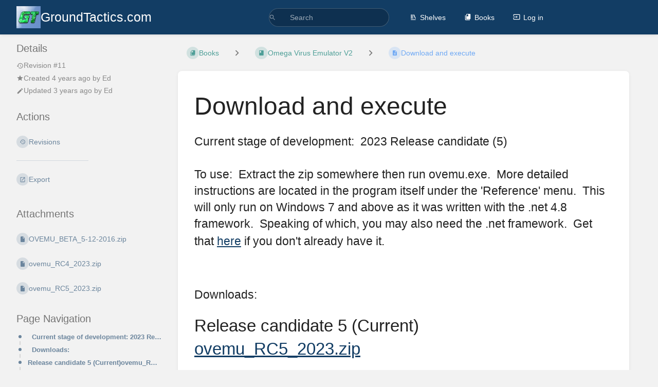

--- FILE ---
content_type: text/css
request_url: https://www.groundtactics.com/dist/styles.css?version=v25.05.2
body_size: 26195
content:
html,body,div,span,applet,object,iframe,h1,h2,h3,h4,h5,h6,p,blockquote,pre,a,abbr,acronym,address,big,cite,code,del,dfn,em,img,ins,kbd,q,s,samp,small,strike,strong,sub,sup,tt,var,b,u,i,center,dl,dt,dd,ol,ul,li,fieldset,form,label,legend,table,caption,tbody,tfoot,thead,tr,th,td,article,aside,canvas,details,embed,figure,figcaption,footer,header,hgroup,menu,nav,output,ruby,section,summary,time,mark,audio,video{margin:0;padding:0;border:0;font-size:100%;font:inherit;vertical-align:baseline}article,aside,details,figcaption,figure,footer,header,hgroup,menu,nav,section{display:block}body{line-height:1}ol,ul{list-style:none}blockquote,q{quotes:none}blockquote:before,blockquote:after{content:"";content:none}q:before,q:after{content:"";content:none}table{border-collapse:collapse;border-spacing:0}.dummy-style{color:red}:root{--font-body: -apple-system, BlinkMacSystemFont, Segoe UI, Oxygen, Ubuntu, Roboto, Cantarell, Fira Sans, Droid Sans, Helvetica Neue, sans-serif;--font-code: Lucida Console, DejaVu Sans Mono, Ubuntu Mono, Monaco, monospace;--color-primary: #206ea7;--color-primary-light: rgba(32,110,167,0.15);--color-link: #206ea7;--color-page: #206ea7;--color-page-draft: #7e50b1;--color-chapter: #af4d0d;--color-book: #077b70;--color-bookshelf: #a94747;--color-positive: #0f7d15;--color-negative: #ab0f0e;--color-info: #0288D1;--color-warning: #cf4d03;--bg-disabled: url("data:image/svg+xml,%3Csvg xmlns='http://www.w3.org/2000/svg' height='100%25' width='100%25'%3E%3Cdefs%3E%3Cpattern id='doodad' width='19' height='19' viewBox='0 0 40 40' patternUnits='userSpaceOnUse' patternTransform='rotate(143)'%3E%3Crect width='100%25' height='100%25' fill='rgba(42, 67, 101,0)'/%3E%3Cpath d='M-10 30h60v20h-60zM-10-10h60v20h-60' fill='rgba(26, 32, 44,0)'/%3E%3Cpath d='M-10 10h60v20h-60zM-10-30h60v20h-60z' fill='rgba(0, 0, 0,0.05)'/%3E%3C/pattern%3E%3C/defs%3E%3Crect fill='url(%23doodad)' height='200%25' width='200%25'/%3E%3C/svg%3E")}:root.dark-mode{--bg-disabled: url("data:image/svg+xml,%3Csvg xmlns='http://www.w3.org/2000/svg' height='100%25' width='100%25'%3E%3Cdefs%3E%3Cpattern id='doodad' width='19' height='19' viewBox='0 0 40 40' patternUnits='userSpaceOnUse' patternTransform='rotate(143)'%3E%3Crect width='100%25' height='100%25' fill='rgba(42, 67, 101,0)'/%3E%3Cpath d='M-10 30h60v20h-60zM-10-10h60v20h-60' fill='rgba(26, 32, 44,0)'/%3E%3Cpath d='M-10 10h60v20h-60zM-10-30h60v20h-60z' fill='rgba(255, 255, 255,0.05)'/%3E%3C/pattern%3E%3C/defs%3E%3Crect fill='url(%23doodad)' height='200%25' width='200%25'/%3E%3C/svg%3E");color-scheme:only dark;--color-positive: #4aa850;--color-negative: #e85c5b;--color-warning: #de8a5a}:root:not(.dark-mode){color-scheme:only light}.m-none{margin:0 !important}.mx-none{margin-inline-start:0 !important;margin-inline-end:0 !important}.my-none{margin-top:0 !important;margin-bottom:0 !important}.mt-none{margin-top:0 !important}.mr-none{margin-inline-end:0 !important}.mb-none{margin-bottom:0 !important}.ml-none{margin-inline-start:0 !important}.m-xxs{margin:3px !important}.mx-xxs{margin-inline-start:3px !important;margin-inline-end:3px !important}.my-xxs{margin-top:3px !important;margin-bottom:3px !important}.mt-xxs{margin-top:3px !important}.mr-xxs{margin-inline-end:3px !important}.mb-xxs{margin-bottom:3px !important}.ml-xxs{margin-inline-start:3px !important}.m-xs{margin:6px !important}.mx-xs{margin-inline-start:6px !important;margin-inline-end:6px !important}.my-xs{margin-top:6px !important;margin-bottom:6px !important}.mt-xs{margin-top:6px !important}.mr-xs{margin-inline-end:6px !important}.mb-xs{margin-bottom:6px !important}.ml-xs{margin-inline-start:6px !important}.m-s{margin:12px !important}.mx-s{margin-inline-start:12px !important;margin-inline-end:12px !important}.my-s{margin-top:12px !important;margin-bottom:12px !important}.mt-s{margin-top:12px !important}.mr-s{margin-inline-end:12px !important}.mb-s{margin-bottom:12px !important}.ml-s{margin-inline-start:12px !important}.m-m{margin:16px !important}.mx-m{margin-inline-start:16px !important;margin-inline-end:16px !important}.my-m{margin-top:16px !important;margin-bottom:16px !important}.mt-m{margin-top:16px !important}.mr-m{margin-inline-end:16px !important}.mb-m{margin-bottom:16px !important}.ml-m{margin-inline-start:16px !important}.m-l{margin:24px !important}.mx-l{margin-inline-start:24px !important;margin-inline-end:24px !important}.my-l{margin-top:24px !important;margin-bottom:24px !important}.mt-l{margin-top:24px !important}.mr-l{margin-inline-end:24px !important}.mb-l{margin-bottom:24px !important}.ml-l{margin-inline-start:24px !important}.m-xl{margin:32px !important}.mx-xl{margin-inline-start:32px !important;margin-inline-end:32px !important}.my-xl{margin-top:32px !important;margin-bottom:32px !important}.mt-xl{margin-top:32px !important}.mr-xl{margin-inline-end:32px !important}.mb-xl{margin-bottom:32px !important}.ml-xl{margin-inline-start:32px !important}.m-xxl{margin:48px !important}.mx-xxl{margin-inline-start:48px !important;margin-inline-end:48px !important}.my-xxl{margin-top:48px !important;margin-bottom:48px !important}.mt-xxl{margin-top:48px !important}.mr-xxl{margin-inline-end:48px !important}.mb-xxl{margin-bottom:48px !important}.ml-xxl{margin-inline-start:48px !important}.m-auto{margin:auto !important}.mx-auto{margin-inline-start:auto !important;margin-inline-end:auto !important}.my-auto{margin-top:auto !important;margin-bottom:auto !important}.mt-auto{margin-top:auto !important}.mr-auto{margin-inline-end:auto !important}.mb-auto{margin-bottom:auto !important}.ml-auto{margin-inline-start:auto !important}.p-none{padding:0 !important}.px-none{padding-inline-start:0 !important;padding-inline-end:0 !important}.py-none{padding-top:0 !important;padding-bottom:0 !important}.pt-none{padding-top:0 !important}.pr-none{padding-inline-end:0 !important}.pb-none{padding-bottom:0 !important}.pl-none{padding-inline-start:0 !important}.p-xxs{padding:3px !important}.px-xxs{padding-inline-start:3px !important;padding-inline-end:3px !important}.py-xxs{padding-top:3px !important;padding-bottom:3px !important}.pt-xxs{padding-top:3px !important}.pr-xxs{padding-inline-end:3px !important}.pb-xxs{padding-bottom:3px !important}.pl-xxs{padding-inline-start:3px !important}.p-xs{padding:6px !important}.px-xs{padding-inline-start:6px !important;padding-inline-end:6px !important}.py-xs{padding-top:6px !important;padding-bottom:6px !important}.pt-xs{padding-top:6px !important}.pr-xs{padding-inline-end:6px !important}.pb-xs{padding-bottom:6px !important}.pl-xs{padding-inline-start:6px !important}.p-s{padding:12px !important}.px-s{padding-inline-start:12px !important;padding-inline-end:12px !important}.py-s{padding-top:12px !important;padding-bottom:12px !important}.pt-s{padding-top:12px !important}.pr-s{padding-inline-end:12px !important}.pb-s{padding-bottom:12px !important}.pl-s{padding-inline-start:12px !important}.p-m{padding:16px !important}.px-m{padding-inline-start:16px !important;padding-inline-end:16px !important}.py-m{padding-top:16px !important;padding-bottom:16px !important}.pt-m{padding-top:16px !important}.pr-m{padding-inline-end:16px !important}.pb-m{padding-bottom:16px !important}.pl-m{padding-inline-start:16px !important}.p-l{padding:24px !important}.px-l{padding-inline-start:24px !important;padding-inline-end:24px !important}.py-l{padding-top:24px !important;padding-bottom:24px !important}.pt-l{padding-top:24px !important}.pr-l{padding-inline-end:24px !important}.pb-l{padding-bottom:24px !important}.pl-l{padding-inline-start:24px !important}.p-xl{padding:32px !important}.px-xl{padding-inline-start:32px !important;padding-inline-end:32px !important}.py-xl{padding-top:32px !important;padding-bottom:32px !important}.pt-xl{padding-top:32px !important}.pr-xl{padding-inline-end:32px !important}.pb-xl{padding-bottom:32px !important}.pl-xl{padding-inline-start:32px !important}.p-xxl{padding:48px !important}.px-xxl{padding-inline-start:48px !important;padding-inline-end:48px !important}.py-xxl{padding-top:48px !important;padding-bottom:48px !important}.pt-xxl{padding-top:48px !important}.pr-xxl{padding-inline-end:48px !important}.pb-xxl{padding-bottom:48px !important}.pl-xxl{padding-inline-start:48px !important}.p-auto{padding:auto !important}.px-auto{padding-inline-start:auto !important;padding-inline-end:auto !important}.py-auto{padding-top:auto !important;padding-bottom:auto !important}.pt-auto{padding-top:auto !important}.pr-auto{padding-inline-end:auto !important}.pb-auto{padding-bottom:auto !important}.pl-auto{padding-inline-start:auto !important}.gap-none{gap:0 !important}.gap-x-none{column-gap:0 !important}.gap-y-none{row-gap:0 !important}.gap-xxs{gap:3px !important}.gap-x-xxs{column-gap:3px !important}.gap-y-xxs{row-gap:3px !important}.gap-xs{gap:6px !important}.gap-x-xs{column-gap:6px !important}.gap-y-xs{row-gap:6px !important}.gap-s{gap:12px !important}.gap-x-s{column-gap:12px !important}.gap-y-s{row-gap:12px !important}.gap-m{gap:16px !important}.gap-x-m{column-gap:16px !important}.gap-y-m{row-gap:16px !important}.gap-l{gap:24px !important}.gap-x-l{column-gap:24px !important}.gap-y-l{row-gap:24px !important}.gap-xl{gap:32px !important}.gap-x-xl{column-gap:32px !important}.gap-y-xl{row-gap:32px !important}.gap-xxl{gap:48px !important}.gap-x-xxl{column-gap:48px !important}.gap-y-xxl{row-gap:48px !important}.gap-auto{gap:auto !important}.gap-x-auto{column-gap:auto !important}.gap-y-auto{row-gap:auto !important}.opacity-10{opacity:.1}.opacity-20{opacity:.2}.opacity-30{opacity:.3}.opacity-40{opacity:.4}.opacity-50{opacity:.5}.opacity-60{opacity:.6}.opacity-70{opacity:.7}.opacity-80{opacity:.8}.opacity-90{opacity:.9}*{box-sizing:border-box;outline-color:var(--color-primary);outline-width:1px}*:focus{outline-style:dotted}html{height:100%;overflow-y:scroll;background-color:#f2f2f2}html.flexbox{overflow-y:hidden}html.dark-mode{background-color:#111}body{font-size:14px;line-height:1.6;color:#444;-webkit-font-smoothing:antialiased;height:100%;display:flex;flex-direction:column}html.dark-mode body{color:#aaa}body,button,input,select,label,textarea{font-family:var(--font-body)}pre,#markdown-editor-input,.text-mono,.code-base,span.code,code{font-family:var(--font-code)}h1{font-size:3.425em;line-height:1.22222222em;margin-top:.48888889em;margin-bottom:.48888889em}h2{font-size:2.8275em;line-height:1.294117647em;margin-top:.8627451em;margin-bottom:.43137255em}h3{font-size:2.333em;line-height:1.221428572em;margin-top:.78571429em;margin-bottom:.43137255em}h4{font-size:1.666em;line-height:1.375em;margin-top:.78571429em;margin-bottom:.43137255em}h1,h2,h3,h4,h5,h6{font-weight:400;position:relative;display:block;font-family:var(--font-heading, var(--font-body));color:#222}html.dark-mode h1,html.dark-mode h2,html.dark-mode h3,html.dark-mode h4,html.dark-mode h5,html.dark-mode h6{color:#bbb}h5{font-size:1.4em}h5,h6{line-height:1.2em;margin-top:.78571429em;margin-bottom:.66em}@media screen and (max-width: 600px){h1{font-size:2.8275em}h2{font-size:2.333em}h3{font-size:1.666em}h4{font-size:1.333em}h5{font-size:1.161616em}}.list-heading{font-size:2rem}h2.list-heading{font-size:1.333rem}a{color:var(--color-link);fill:currentColor;cursor:pointer;text-decoration:none;transition:filter ease-in-out 80ms;line-height:1.6}a:hover{text-decoration:underline}a.icon{display:inline-block}a svg{position:relative;display:inline-block}a:focus img:only-child{outline:2px dashed var(--color-link);outline-offset:2px}a.no-link-style{color:inherit}a.no-link-style:hover{text-decoration:none}.blended-links a{color:inherit}.blended-links a svg{fill:currentColor}p,ul,ol,pre,table,blockquote{margin-top:.3em;margin-bottom:1.375em}hr{border:0;height:1px;background:#eaeaea;margin-bottom:24px}html.dark-mode hr{background:#555}hr.faded{background-image:linear-gradient(to right, #FFF, #e3e0e0 20%, #e3e0e0 80%, #FFF)}hr.darker{background:#ddd}html.dark-mode hr.darker{background:#666}hr.margin-top,hr.even{margin-top:24px}strong,b,.bold,.strong{font-weight:bold}strong>strong,strong>b,strong>.bold,strong>.strong,b>strong,b>b,b>.bold,b>.strong,.bold>strong,.bold>b,.bold>.bold,.bold>.strong,.strong>strong,.strong>b,.strong>.bold,.strong>.strong{font-weight:bolder}em,i,.italic{font-style:italic}small,p.small,span.small,.text-small{font-size:.75rem}sup,.superscript{vertical-align:super;font-size:.8em}sub,.subscript{vertical-align:sub;font-size:.8em}pre{font-size:12px;border:1px solid #ddd;background-color:#fff;border-color:#ddd;border-radius:4px;padding-inline-start:26px;position:relative;padding-top:3px;padding-bottom:3px}html.dark-mode pre{background-color:#2b2b2b}html.dark-mode pre{border-color:#111}pre:before{content:"";display:block;position:absolute;top:0;width:22.4px;inset-inline-start:0;height:100%;background-color:#f5f5f5;border-inline-end:1px solid #ddd}html.dark-mode pre:before{background-color:#313335}html.dark-mode pre:before{border-inline-end:none}@media print{pre{padding-left:12px}pre:before{display:none}}blockquote{display:block;position:relative;border-left:4px solid rgba(0,0,0,0);border-left-color:var(--color-primary);background-color:#f8f8f8;padding:12px 16px 12px 32px;overflow:auto}html.dark-mode blockquote{background-color:#333}blockquote:before{content:"“";font-size:2em;font-weight:bold;position:absolute;top:12px;left:12px;color:#777}.text-mono{font-family:var(--font-code)}.text-uppercase{text-transform:uppercase}.text-capitals{text-transform:capitalize}.code-base,span.code,code{font-size:.84em;border:1px solid #ddd;border-radius:3px;background-color:#f8f8f8;border-color:#ddd}html.dark-mode .code-base,html.dark-mode span.code,html.dark-mode code{background-color:#2b2b2b}html.dark-mode .code-base,html.dark-mode span.code,html.dark-mode code{border-color:#444}code{display:inline;padding:1px 3px;white-space:pre-wrap;line-height:1.2em}span.code{padding:1px 6px}pre code{background-color:rgba(0,0,0,0);border:0;font-size:1em;display:block;line-height:1.6}span.highlight{font-weight:bold;padding:2px 4px}ul,ol{padding-left:32px;padding-right:32px;display:flow-root}ul p,ol p{margin:0}ul{list-style:disc}ul ul{list-style:circle}ul label{margin:0}ol{list-style:decimal}li>ol,li>ul{margin-top:0;margin-bottom:0;margin-block-end:0;margin-block-start:0;padding-block-end:0;padding-block-start:0;padding-left:19.2px;padding-right:19.2px}li.checkbox-item,li.task-list-item{display:list-item;list-style:none;margin-left:-19.2px;margin-inline-start:-19.2px;margin-inline-end:0}li.checkbox-item input[type=checkbox],li.task-list-item input[type=checkbox]{margin-right:6px;margin-inline-end:6px;margin-inline-start:0}li.checkbox-item li.checkbox-item,li.checkbox-item li.task-list-item,li.task-list-item li.checkbox-item,li.task-list-item li.task-list-item{margin-left:6px;margin-inline-start:6px;margin-inline-end:0}.underlined{text-decoration:underline}.text-center{text-align:center}.text-left{text-align:start}.text-right{text-align:end}@media screen and (min-width: 361px){.text-xxs-center{text-align:center}.text-xxs-left{text-align:start}.text-xxs-right{text-align:end}}@media screen and (min-width: 401px){.text-xs-center{text-align:center}.text-xs-left{text-align:start}.text-xs-right{text-align:end}}@media screen and (min-width: 601px){.text-s-center{text-align:center}.text-s-left{text-align:start}.text-s-right{text-align:end}}@media screen and (min-width: 881px){.text-m-center{text-align:center}.text-m-left{text-align:start}.text-m-right{text-align:end}}@media screen and (min-width: 1001px){.text-l-center{text-align:center}.text-l-left{text-align:start}.text-l-right{text-align:end}}@media screen and (min-width: 1101px){.text-xl-center{text-align:center}.text-xl-left{text-align:start}.text-xl-right{text-align:end}}.text-bigger{font-size:1.1em}.text-large{font-size:1.6666em}.no-color{color:inherit}.break-text{white-space:normal;word-wrap:break-word;overflow-wrap:break-word}.text-limit-lines-1{white-space:nowrap;overflow:hidden;text-overflow:ellipsis}.text-limit-lines-2{display:-webkit-box;-webkit-box-orient:vertical;-webkit-line-clamp:2;overflow:hidden}.header-group{margin:16px 0}.header-group h1,.header-group h2,.header-group h3,.header-group h4,.header-group h5,.header-group h6{margin:0}span.sep{color:#bbb;padding:0 6px}.list>*{display:block}.svg-icon{width:1em;height:1em;display:inline-block;position:relative;bottom:-0.105em;margin-inline-end:6px;pointer-events:none;fill:currentColor}.primary-background{background-color:var(--color-primary) !important}.primary-background-light{background-color:var(--color-primary-light)}html.dark-mode .primary-background-light{background:#000}html.dark-mode .primary-background-light .text-link{color:#aaa !important}.link-background{background-color:var(--color-link) !important}.text-pos,.text-pos:hover,.text-pos-hover:hover{color:var(--color-positive) !important;fill:var(--color-positive) !important}.text-warn,.text-warn:hover,.text-warn-hover:hover{color:var(--color-warning) !important;fill:var(--color-warning) !important}.text-neg,.text-neg:hover,.text-neg-hover:hover{color:var(--color-negative) !important;fill:var(--color-negative) !important}.text-primary,.text-primary:hover,.text-primary-hover:hover{color:var(--color-primary) !important;fill:var(--color-primary) !important}.text-link,.text-link:hover,.text-link-hover:hover{color:var(--color-link) !important;fill:var(--color-link) !important}.text-muted{color:#575757 !important;fill:currentColor !important}html.dark-mode .text-muted{color:#888 !important}.text-dark{color:#222 !important;fill:currentColor !important}html.dark-mode .text-dark{color:#ccc !important}.text-white{color:#fff;fill:currentColor !important}.text-bookshelf,.text-bookshelf:hover{color:var(--color-bookshelf);fill:var(--color-bookshelf)}.text-book,.text-book:hover{color:var(--color-book);fill:var(--color-book)}.text-page,.text-page:hover{color:var(--color-page);fill:var(--color-page)}.text-page.draft,.text-page.draft:hover{color:var(--color-page-draft);fill:var(--color-page-draft)}.text-chapter,.text-chapter:hover{color:var(--color-chapter);fill:var(--color-chapter)}.bg-white{background-color:#fff}.bg-book{background-color:var(--color-book)}.bg-chapter{background-color:var(--color-chapter)}.bg-bookshelf{background-color:var(--color-bookshelf)}.container{max-width:1400px;margin-inline-start:auto;margin-inline-end:auto;padding-inline-start:16px;padding-inline-end:16px}.container.medium{max-width:1100px}.container.small{max-width:840px}.container.very-small{max-width:480px}.grid{display:grid;grid-column-gap:24px;grid-row-gap:24px}.grid>*{min-width:0}.grid.half{grid-template-columns:1fr 1fr}.grid.third{grid-template-columns:1fr 1fr 1fr}.grid.left-focus{grid-template-columns:2fr 1fr}.grid.right-focus{grid-template-columns:1fr 3fr}.grid.gap-y-xs{grid-row-gap:6px}.grid.gap-xl{grid-column-gap:32px;grid-row-gap:32px}.grid.gap-xxl{grid-column-gap:48px;grid-row-gap:48px}.grid.v-center{align-items:center}.grid.v-end{align-items:end}.grid.no-gap{grid-row-gap:0;grid-column-gap:0}.grid.no-row-gap{grid-row-gap:0}@media screen and (max-width: 880px){.grid.third:not(.no-break){grid-template-columns:1fr 1fr}.grid.half:not(.no-break),.grid.left-focus:not(.no-break),.grid.right-focus:not(.no-break){grid-template-columns:1fr}.grid.half.collapse-xs{grid-template-columns:1fr 1fr}.grid.gap-xl{grid-column-gap:16px;grid-row-gap:16px}.grid.right-focus.reverse-collapse>*:nth-child(2){order:0}.grid.right-focus.reverse-collapse>*:nth-child(1){order:1}}@media screen and (max-width: 600px){.grid.third:not(.no-break){grid-template-columns:1fr}}@media screen and (max-width: 400px){.grid.half.collapse-xs{grid-template-columns:1fr}}#content{flex:1 0 auto}body.flexbox{display:flex;flex-direction:column;align-items:stretch;height:100%;min-height:100%;max-height:100%;overflow:hidden}body.flexbox #content{flex:1;display:flex;min-height:0}.flex-fill{display:flex;align-items:stretch;min-height:0;max-width:100%;position:relative}.flex-container-row{display:flex;flex-direction:row}.flex-container-row.v-center{align-items:center}.flex-container-column{display:flex;flex-direction:column}.flex-container-row.inline,.flex-container-column.inline{display:inline-flex !important}.flex-container-column.wrap,.flex-container-row.wrap{flex-wrap:wrap}.flex{min-height:0;flex:1;max-width:100%}.flex.fit-content{flex-basis:auto;flex-grow:0}.flex.fill-area{flex-grow:1;flex-shrink:0;min-width:fit-content}.flex-2{min-height:0;flex:2;max-width:100%}.flex-3{min-height:0;flex:3;max-width:100%}.flex-none{flex:none}.justify-flex-start{justify-content:flex-start}.justify-flex-end{justify-content:flex-end}.justify-center{justify-content:center}.justify-space-between{justify-content:space-between}.items-center{align-items:center}.items-stretch{align-items:stretch}.min-width-xxxxs{min-width:60px}.min-width-xxxs{min-width:80px}.min-width-xxs{min-width:100px}.min-width-xs{min-width:120px}.min-width-s{min-width:160px}.min-width-m{min-width:200px}.min-width-l{min-width:240px}.min-width-xl{min-width:280px}.min-width-xxl{min-width:320px}.block{display:block !important;position:relative}.inline{display:inline !important}.block.inline{display:inline-block !important}.relative{position:relative}.fixed{position:fixed;z-index:20}.fixed.top-right{top:0;right:0}.hidden{display:none !important}.overflow-hidden{overflow:hidden}.height-fill{height:100%}.height-auto{height:auto !important}.float{float:left}.float.right{float:right}.sticky-top-m{position:sticky;top:16px}@media screen and (max-width: 360px){.hide-under-xxs{display:none !important}}@media screen and (min-width: 361px){.hide-over-xxs{display:none !important}}@media screen and (max-width: 400px){.hide-under-xs{display:none !important}}@media screen and (min-width: 401px){.hide-over-xs{display:none !important}}@media screen and (max-width: 600px){.hide-under-s{display:none !important}}@media screen and (min-width: 601px){.hide-over-s{display:none !important}}@media screen and (max-width: 880px){.hide-under-m{display:none !important}}@media screen and (min-width: 881px){.hide-over-m{display:none !important}}@media screen and (max-width: 1000px){.hide-under-l{display:none !important}}@media screen and (min-width: 1001px){.hide-over-l{display:none !important}}@media screen and (max-width: 1100px){.hide-under-xl{display:none !important}}@media screen and (min-width: 1101px){.hide-over-xl{display:none !important}}[hidden]{display:none !important}.screen-reader-only{position:absolute;inset-inline-start:-10000px;top:auto;width:1px;height:1px;overflow:hidden}.rounded{border-radius:4px}.dual-column-content{columns:2}@media screen and (max-width: 880px){.dual-column-content{columns:1}}.clearfix::before,.clearfix::after{content:" ";display:table}.clearfix::after{clear:both}.tri-layout-container{display:grid;margin-inline-start:32px;margin-inline-end:32px;grid-template-columns:1fr 4fr 1fr;grid-template-areas:"a b c";grid-column-gap:32px;position:relative}.tri-layout-sides{grid-column-start:a;grid-column-end:c;grid-row:1;min-width:0;z-index:4}.tri-layout-sides-content{display:grid;grid-template-areas:"a b c";grid-template-columns:1fr 4fr 1fr;height:100%}.tri-layout-middle{grid-area:b;padding-top:16px;min-width:0;z-index:5}.tri-layout-right{grid-area:c;min-width:0}.tri-layout-left{grid-area:a;min-width:0}@media screen and (min-width: 1401px){.tri-layout-left-contents,.tri-layout-right-contents{padding:32px 16px;position:sticky;top:0;max-height:100vh;min-height:50vh;overflow-y:scroll;overflow-x:hidden;height:100%;scrollbar-width:none;-ms-overflow-style:none}.tri-layout-left-contents::-webkit-scrollbar,.tri-layout-right-contents::-webkit-scrollbar{display:none}.tri-layout-middle-contents{max-width:940px;margin:0 auto}}@media screen and (min-width: 1401px)and (max-width: 1700px){.tri-layout-sides-content,.tri-layout-container{grid-template-columns:1fr 972px 1fr}.tri-layout-container{grid-column-gap:12px;margin-inline-start:16px;margin-inline-end:16px}}@media screen and (max-width: 1400px){.tri-layout-container{grid-template-areas:"a b b";grid-template-columns:1fr 3fr;grid-template-rows:min-content min-content 1fr;padding-inline-end:24px}.tri-layout-sides{grid-column-start:a;grid-column-end:a}.tri-layout-sides-content{display:block}}@media screen and (min-width: 1001px)and (max-width: 1400px){.tri-layout-sides-content{position:sticky;top:0;max-height:100vh;min-height:50vh;overflow-y:scroll;overflow-x:hidden;height:100%;scrollbar-width:none;-ms-overflow-style:none}.tri-layout-sides-content::-webkit-scrollbar{display:none}}@media screen and (min-width: 1001px){.tri-layout-mobile-tabs{display:none}.tri-layout-left-contents>*,.tri-layout-right-contents>*{opacity:.6;transition:opacity ease-in-out 120ms}html.dark-mode .tri-layout-left-contents>*,html.dark-mode .tri-layout-right-contents>*{opacity:.75}.tri-layout-left-contents>*:hover,.tri-layout-left-contents>*:focus-within,.tri-layout-right-contents>*:hover,.tri-layout-right-contents>*:focus-within{opacity:1 !important}}@media screen and (min-width: 1001px)and (prefers-contrast: more){.tri-layout-left-contents>*,.tri-layout-right-contents>*{opacity:1 !important}}@media screen and (max-width: 1000px){.tri-layout-container{grid-template-areas:none;grid-template-columns:1fr;grid-column-gap:0;padding-inline-end:6px;padding-inline-start:6px}.tri-layout-container .tri-layout-sides{padding-inline-start:16px;padding-inline-end:16px;grid-column:1/1}.tri-layout-container .tri-layout-left>*,.tri-layout-container .tri-layout-right>*{display:none;pointer-events:none}.tri-layout-container .tri-layout-left,.tri-layout-container .tri-layout-right{padding-top:0 !important}.tri-layout-container .tri-layout-middle{grid-area:none;grid-row:3;grid-column:1/1;z-index:1;overflow:hidden;transition:transform ease-in-out 240ms}.tri-layout-container .tri-layout-left{grid-row:2}.tri-layout-container.show-info{overflow:hidden}.tri-layout-container.show-info .tri-layout-middle{display:none}.tri-layout-container.show-info .tri-layout-right>*,.tri-layout-container.show-info .tri-layout-left>*{display:block;pointer-events:auto}}@media screen and (max-width: 880px){.tri-layout-container{margin-inline-start:0;margin-inline-end:0}}.card{background-color:#fff;box-shadow:0 1px 6px -1px rgba(0,0,0,.1);border-radius:3px;break-inside:avoid}html.dark-mode .card{background-color:#222}.card .body,.card p.empty-text{padding-block:16px}.card a,.card p{word-wrap:break-word;word-break:break-word}.card-title{padding:16px 16px 6px;margin:0;font-size:14px;color:#222;fill:#222;font-weight:400}.card-title a{line-height:1}.card-footer-link,button.card-footer-link{display:block;padding:12px 16px;line-height:1;border-top:1px solid;width:100%;text-align:left;border-color:#ddd;border-radius:0 0 3px 3px;font-size:.9em;margin-top:6px}html.dark-mode .card-footer-link,html.dark-mode button.card-footer-link{border-color:#555}.card-footer-link:hover,button.card-footer-link:hover{text-decoration:none;background-color:#f2f2f2}html.dark-mode .card-footer-link:hover,html.dark-mode button.card-footer-link:hover{background-color:#2d2d2d}.card-footer-link:focus,button.card-footer-link:focus{background-color:#eee;outline:1px dotted #666;outline-offset:-2px}html.dark-mode .card-footer-link:focus,html.dark-mode button.card-footer-link:focus{background-color:#222}.card.border-card{border:1px solid;border-color:#ddd}html.dark-mode .card.border-card{border-color:#000}.card.drag-card{border:1px solid #ddd;border-color:#ddd;background-color:#fff;border-radius:4px;display:flex;padding:0 0 0 40px;margin:12px 0;position:relative}html.dark-mode .card.drag-card{border-color:#000}html.dark-mode .card.drag-card{background-color:#333}.card.drag-card .drag-card-action{cursor:pointer}.card.drag-card .handle,.card.drag-card .drag-card-action{display:flex;align-items:center;text-align:center;justify-content:center;width:28px;flex-grow:0;padding:0 6px}.card.drag-card .handle:hover,.card.drag-card .drag-card-action:hover{background-color:#eee}html.dark-mode .card.drag-card .handle:hover,html.dark-mode .card.drag-card .drag-card-action:hover{background-color:#2d2d2d}.card.drag-card .handle .svg-icon,.card.drag-card .drag-card-action .svg-icon{margin-inline-end:0px}.card.drag-card .outline input{margin:12px 0;width:100%}.card.drag-card .outline{position:relative}.card.drag-card .handle{background-color:#eee;left:0;position:absolute;top:0;bottom:0}html.dark-mode .card.drag-card .handle{background-color:#2d2d2d}.card.drag-card>div{padding:0 12px;max-width:80%;flex:1}.grid-card{display:flex;flex-direction:column;border:1px solid #ddd;border-color:#ddd;margin-bottom:24px;border-radius:4px;overflow:hidden;min-width:100px;color:#444;transition:border-color ease-in-out 120ms,box-shadow ease-in-out 120ms}html.dark-mode .grid-card{border-color:#000}.grid-card:hover{color:#444;text-decoration:none;box-shadow:0 1px 6px -1px rgba(0,0,0,.1)}html.dark-mode .grid-card:hover{box-shadow:0 1px 6px -1px rgba(0,0,0,.5)}.grid-card h2{width:100%;font-size:1.5em;margin:0 0 10px}.grid-card p{font-size:.7rem;margin:0;line-height:1.6em}.grid-card .grid-card-content{flex:1;border-top:0;border-bottom-width:2px}.grid-card .grid-card-content,.grid-card .grid-card-footer{padding:24px}.grid-card .grid-card-content+.grid-card-footer{padding-top:0}.book-grid-item .grid-card-footer p.small{font-size:.8em;margin:0}.content-wrap.card{padding:16px 48px;margin-inline-start:auto;margin-inline-end:auto;margin-bottom:24px;overflow:initial;min-height:60vh;border-radius:8px}.content-wrap.card.auto-height{min-height:0}.content-wrap.card.fill-width{width:100%}@media screen and (max-width: 1400px){.content-wrap.card{padding:16px 32px}}@media screen and (max-width: 880px){.content-wrap.card{padding:16px 24px}}@media screen and (max-width: 600px){.content-wrap.card{padding:16px 16px}}.sub-card{box-shadow:0 1px 3px 0 rgba(0,0,0,.1);border:1.5px solid;border-color:#e2e2e2;border-radius:4px}html.dark-mode .sub-card{border-color:#444}.outline-hover{border:1px solid rgba(0,0,0,0) !important}.outline-hover:hover{border:1px solid rgba(0,0,0,.1) !important}.fade-in-when-active{opacity:.6;transition:opacity ease-in-out 120ms}html.dark-mode .fade-in-when-active{opacity:.7}.fade-in-when-active:hover,.fade-in-when-active:focus-within{opacity:1 !important}@media(prefers-contrast: more){.fade-in-when-active{opacity:1 !important}}.tag-item{display:inline-flex;margin-bottom:6px;margin-inline-end:6px;border-radius:4px;border:1px solid;overflow:hidden;font-size:.85em;border-color:#ccc}html.dark-mode .tag-item{border-color:#666}.tag-item a,.tag-item span,.tag-item a:hover,.tag-item a:active{padding:4px 8px;color:rgba(0,0,0,.7);transition:background-color ease-in-out 80ms;text-decoration:none}html.dark-mode .tag-item a,html.dark-mode .tag-item span,html.dark-mode .tag-item a:hover,html.dark-mode .tag-item a:active{color:hsla(0,0%,100%,.8)}.tag-item a:hover{background-color:hsla(0,0%,100%,.7)}html.dark-mode .tag-item a:hover{background-color:hsla(0,0%,100%,.3)}.tag-item svg{fill:rgba(0,0,0,.5)}html.dark-mode .tag-item svg{fill:hsla(0,0%,100%,.5)}.tag-item .tag-value{border-inline-start:1px solid;border-color:#ddd;background-color:hsla(0,0%,100%,.5)}html.dark-mode .tag-item .tag-value{border-color:#666}html.dark-mode .tag-item .tag-value{background-color:hsla(0,0%,100%,.2)}.tag-name.highlight,.tag-value.highlight{font-weight:bold}.tag-list div:last-child .tag-item{margin-bottom:0}.item-list-row .tag-item{margin-bottom:0}.api-method{font-size:.75rem;background-color:#888;padding:6px;line-height:1.3;opacity:.7;vertical-align:top;border-radius:3px;color:#fff;display:inline-block;min-width:60px;text-align:center;font-weight:bold}.api-method[data-method=GET]{background-color:#077b70}.api-method[data-method=POST]{background-color:#cf4d03}.api-method[data-method=PUT]{background-color:#0288d1}.api-method[data-method=DELETE]{background-color:#ab0f0e}.sticky-sidebar{position:sticky;top:16px;max-height:calc(100vh - 16px);overflow-y:auto}button{background-color:rgba(0,0,0,0);border:0;font-size:100%}.button{text-decoration:none;font-size:.85rem;line-height:1.4em;padding:7.8px 16px;margin-top:6px;margin-bottom:6px;display:inline-block;font-weight:400;outline:0;border-radius:4px;cursor:pointer;transition:background-color ease-in-out 120ms,filter ease-in-out 120ms,box-shadow ease-in-out 120ms;box-shadow:none;background-color:var(--color-primary);color:#fff;border:1px solid var(--color-primary);vertical-align:top}.button:hover,.button:focus,.button:active{background-color:var(--color-primary);text-decoration:none;color:#fff}.button:hover{box-shadow:0 0 4px 1px #ccc;filter:brightness(110%)}html.dark-mode .button:hover{box-shadow:0 0 4px 1px rgba(0,0,0,.5)}.button:focus{outline:1px dotted currentColor;outline-offset:-6px;box-shadow:none;filter:brightness(90%)}.button:active{outline:0}.button.outline{background-color:rgba(0,0,0,0);color:#666;fill:currentColor;border:1px solid;border-color:#ccc}html.dark-mode .button.outline{color:#aaa}html.dark-mode .button.outline{border-color:#666}.button.outline:hover,.button.outline:focus,.button.outline:active{color:#444;border:1px solid #ccc;box-shadow:0 1px 4px 0 rgba(0,0,0,.1);background-color:#f2f2f2;background-color:#f8f8f8;filter:none}html.dark-mode .button.outline:hover,html.dark-mode .button.outline:focus,html.dark-mode .button.outline:active{color:#bbb}html.dark-mode .button.outline:hover,html.dark-mode .button.outline:focus,html.dark-mode .button.outline:active{background-color:#444}.button.outline:active{border-color:#bbb;background-color:#ddd;color:#666;box-shadow:inset 0 0 2px rgba(0,0,0,.1)}.button+.button{margin-inline-start:12px}.button.small{font-size:.75rem;padding:7.2px 12px}.text-button{cursor:pointer;background-color:rgba(0,0,0,0);padding:0;margin:0;border:none;user-select:none;font-size:.75rem;line-height:1.4em;color:var(--color-link)}.text-button:active{outline:0}.text-button:hover{text-decoration:none}.text-button:hover,.text-button:focus{color:var(--color-link);fill:var(--color-link)}.text-button.hover-underline:hover{text-decoration:underline}.button.block{width:100%;text-align:start;display:block}.button.icon .svg-icon,.icon-button .svg-icon,.text-button.icon .svg-icon{margin-inline-end:0}.icon-button{text-align:center;border:1px solid rgba(0,0,0,0)}.icon-button:hover{background-color:rgba(0,0,0,.05);border-radius:4px;border-color:#ddd;cursor:pointer}html.dark-mode .icon-button:hover{border-color:#444}.button.svg{display:flex;align-items:center;padding:12px 16px;padding-bottom:10px;width:100%}.button.svg svg{display:inline-block;width:24px;height:24px;bottom:auto;margin-inline-end:16px}.button[disabled]{background-color:#bbb;cursor:default;border-color:#ccc}.button[disabled]:hover{background-color:#bbb;cursor:default;box-shadow:none}table{min-width:100px;max-width:100%}table thead{background-color:#f8f8f8;font-weight:500}html.dark-mode table thead{background-color:#333}table td,table th{min-width:10px;padding:6px 8px;border:1px solid #ddd;overflow:auto;line-height:1.2;word-break:break-word;vertical-align:top}table td p,table th p{margin:0}table.table{width:100%}table.table tr td,table.table tr th{border-bottom:1px solid rgba(0,0,0,.05)}table.table th,table.table td{text-align:start;border:none;padding:12px 12px;vertical-align:middle;margin:0;overflow:visible}table.table th{font-weight:bold}table.table tr:hover{background-color:#f2f2f2}html.dark-mode table.table tr:hover{background-color:#333}table.table .text-right{text-align:end}table.table .text-center{text-align:center}table.table td.actions{overflow:visible}table.table a{display:inline-block}table.table.expand-to-padding{margin-left:-12px;margin-right:-12px;width:calc(100% + 2*12px);max-width:calc(100% + 2*12px)}table.no-style td{border:0;padding:0}table.list-table{margin:0 -6px}table.list-table td{border:0;vertical-align:middle;padding:6px}.input-base,input[type=text],input[type=number],input[type=email],input[type=date],input[type=search],input[type=url],input[type=color],input[type=password],select,textarea,.fake-input{border-radius:3px;border:1px solid #d4d4d4;background-color:#fff;border-color:#d4d4d4;color:#666;display:inline-block;font-size:14px;padding:10.8px;height:40px;width:250px;max-width:100%}html.dark-mode .input-base,html.dark-mode input[type=text],html.dark-mode input[type=number],html.dark-mode input[type=email],html.dark-mode input[type=date],html.dark-mode input[type=search],html.dark-mode input[type=url],html.dark-mode input[type=color],html.dark-mode input[type=password],html.dark-mode select,html.dark-mode textarea,html.dark-mode .fake-input{background-color:#333}html.dark-mode .input-base,html.dark-mode input[type=text],html.dark-mode input[type=number],html.dark-mode input[type=email],html.dark-mode input[type=date],html.dark-mode input[type=search],html.dark-mode input[type=url],html.dark-mode input[type=color],html.dark-mode input[type=password],html.dark-mode select,html.dark-mode textarea,html.dark-mode .fake-input{border-color:#111}html.dark-mode .input-base,html.dark-mode input[type=text],html.dark-mode input[type=number],html.dark-mode input[type=email],html.dark-mode input[type=date],html.dark-mode input[type=search],html.dark-mode input[type=url],html.dark-mode input[type=color],html.dark-mode input[type=password],html.dark-mode select,html.dark-mode textarea,html.dark-mode .fake-input{color:#aaa}.input-base.neg,input.neg[type=text],input.neg[type=number],input.neg[type=email],input.neg[type=date],input.neg[type=search],input.neg[type=url],input.neg[type=color],input.neg[type=password],select.neg,textarea.neg,.neg.fake-input,.input-base.invalid,input.invalid[type=text],input.invalid[type=number],input.invalid[type=email],input.invalid[type=date],input.invalid[type=search],input.invalid[type=url],input.invalid[type=color],input.invalid[type=password],select.invalid,textarea.invalid,.invalid.fake-input{border:1px solid var(--color-negative)}.input-base.pos,input.pos[type=text],input.pos[type=number],input.pos[type=email],input.pos[type=date],input.pos[type=search],input.pos[type=url],input.pos[type=color],input.pos[type=password],select.pos,textarea.pos,.pos.fake-input,.input-base.valid,input.valid[type=text],input.valid[type=number],input.valid[type=email],input.valid[type=date],input.valid[type=search],input.valid[type=url],input.valid[type=color],input.valid[type=password],select.valid,textarea.valid,.valid.fake-input{border:1px solid var(--color-positive)}.input-base.disabled,input.disabled[type=text],input.disabled[type=number],input.disabled[type=email],input.disabled[type=date],input.disabled[type=search],input.disabled[type=url],input.disabled[type=color],input.disabled[type=password],select.disabled,textarea.disabled,.disabled.fake-input,.input-base[disabled],input[disabled][type=text],input[disabled][type=number],input[disabled][type=email],input[disabled][type=date],input[disabled][type=search],input[disabled][type=url],input[disabled][type=color],input[disabled][type=password],select[disabled],textarea[disabled],[disabled].fake-input{background:url([data-uri])}.input-base[readonly],input[readonly][type=text],input[readonly][type=number],input[readonly][type=email],input[readonly][type=date],input[readonly][type=search],input[readonly][type=url],input[readonly][type=color],input[readonly][type=password],select[readonly],textarea[readonly],[readonly].fake-input{background-color:#f8f8f8}.input-base:focus,input[type=text]:focus,input[type=number]:focus,input[type=email]:focus,input[type=date]:focus,input[type=search]:focus,input[type=url]:focus,input[type=color]:focus,input[type=password]:focus,select:focus,textarea:focus,.fake-input:focus{border-color:var(--color-primary);outline:1px solid var(--color-primary)}.input-fill-width{width:100% !important}.fake-input{overflow:auto}#html-editor{display:none}#markdown-editor{position:relative;z-index:5}#markdown-editor #markdown-editor-input{font-style:normal;font-weight:400;padding:6px 16px;color:#444;border-radius:0;max-height:100%;flex:1;border:0;width:100%}#markdown-editor #markdown-editor-input:focus{outline:0}#markdown-editor.fullscreen{position:fixed;top:0;left:0;height:100%;z-index:2}.markdown-editor-wrap{border-top:1px solid #ddd;border-bottom:1px solid #ddd;border-color:#ddd;position:relative;flex:1;min-width:0}html.dark-mode .markdown-editor-wrap{border-color:#000}.markdown-editor-wrap+.markdown-editor-wrap{flex-basis:50%;flex-shrink:0;flex-grow:0}.markdown-editor-wrap .cm-editor{flex:1;max-width:100%;border:0;margin:0}.markdown-panel-divider{width:2px;background-color:#ddd;cursor:col-resize}html.dark-mode .markdown-panel-divider{background-color:#000}@media screen and (max-width: 880px){#markdown-editor{flex-direction:column}#markdown-editor .markdown-editor-wrap{width:100%;max-width:100%;flex-grow:1;flex-basis:auto !important;min-height:0}.editor-toolbar-label{float:none !important;border-color:#ddd;display:block}html.dark-mode .editor-toolbar-label{border-color:#555}.markdown-editor-wrap:not(.active) .editor-toolbar+div,.markdown-editor-wrap:not(.active) .editor-toolbar .buttons,.markdown-editor-wrap:not(.active) .markdown-display{display:none}#markdown-editor .markdown-editor-wrap:not(.active){flex-grow:0;flex:none}}.markdown-editor-display{background-color:#fff}.markdown-editor-display body{display:block;background-color:#fff;padding-inline-start:12px;padding-inline-end:12px;max-width:864px}.markdown-editor-display [drawio-diagram]:hover{outline:2px solid var(--color-primary)}html.markdown-editor-display.dark-mode{background-color:#222}html.markdown-editor-display.dark-mode body{background-color:#222}.editor-toolbar{height:32px;width:100%;font-size:11px;line-height:1.6;border-bottom:1px solid #ccc;background-color:#fff;border-color:#ccc;flex:none}html.dark-mode .editor-toolbar{background-color:#333}html.dark-mode .editor-toolbar{border-color:#000}html.dark-mode .editor-toolbar button{color:#aaa}.editor-toolbar .buttons{font-size:14px}.editor-toolbar .buttons .dropdown-menu{padding:0}.editor-toolbar .buttons .toggle-switch{margin:12px 0}.editor-toolbar .buttons button{font-size:.9rem;width:2rem;text-align:center;border-left:1px solid;border-color:#ddd}html.dark-mode .editor-toolbar .buttons button{border-color:#555}.editor-toolbar .buttons button svg{margin-inline-end:0}.editor-toolbar .buttons button:hover{background-color:#ddd}html.dark-mode .editor-toolbar .buttons button:hover{background-color:#222}label{color:#666;display:block;line-height:1.4em;font-size:.94em;font-weight:400;padding-bottom:2px;margin-bottom:.2em}html.dark-mode label{color:#ddd}label.inline{display:inline-block}label.radio,label.checkbox{font-weight:400;user-select:none}label.radio input[type=radio],label.radio input[type=checkbox],label.checkbox input[type=radio],label.checkbox input[type=checkbox]{margin-inline-end:6px}label.inline.checkbox{margin-inline-end:16px}label+p.small{margin-bottom:.8em}table.form-table{max-width:100%}table.form-table td{overflow:hidden;padding:1.5px 0}select{-webkit-appearance:none;-moz-appearance:none;appearance:none;background:url("data:image/svg+xml;utf8,<svg xmlns='http://www.w3.org/2000/svg' width='100' height='100' fill='%23666666'><polygon points='0,0 100,0 50,50'/></svg>");background-size:10px 12px;background-position:calc(100% - 20px) 64%;background-repeat:no-repeat}html[dir=rtl] select{background-position:20px 70%}input[type=date]{width:190px}input[type=color]{height:60px}input[type=color].small{height:42px;width:60px;padding:2px}.toggle-switch{user-select:none;display:inline-grid;grid-template-columns:28px 1fr;align-items:center;margin:16px 0}.toggle-switch .custom-checkbox{width:16px;height:16px;border-radius:2px;display:inline-block;border:2px solid currentColor;overflow:hidden;fill:currentColor}.toggle-switch .custom-checkbox .svg-icon{width:100%;height:100%;margin:0;bottom:auto;top:-1.5px;left:0;transition:transform ease-in-out 120ms;transform:scale(0);transform-origin:center center}.toggle-switch input[type=checkbox]{display:none}.toggle-switch input[type=checkbox]:checked+.custom-checkbox .svg-icon{transform:scale(1)}.toggle-switch .custom-checkbox:hover{background-color:rgba(0,0,0,.05);opacity:.8}.toggle-switch input[type=checkbox][disabled]~*{opacity:.8;cursor:not-allowed}.toggle-switch input[type=checkbox][disabled]~.custom-checkbox{border-color:#999;color:#999 !important;background:#f2f2f2}.toggle-switch-list .toggle-switch{margin:6px 0}.toggle-switch-list.compact .toggle-switch{margin:1px 0}.form-group{margin-bottom:12px}.setting-list>div{border-bottom:1px solid #ddd;padding:32px 0}.setting-list>div:last-child{border-bottom:none}.setting-list-label{color:#222;color:#222;font-size:1rem}html.dark-mode .setting-list-label{color:#ddd}.setting-list-label+p.small{margin-bottom:0}.setting-list-label+.grid{margin-top:16px}.setting-list .grid input[type=text],.setting-list .grid input[type=email],.setting-list .grid input[type=password],.setting-list .grid select,.stretch-inputs input[type=text],.stretch-inputs input[type=email],.stretch-inputs input[type=password],.stretch-inputs select{width:100%}.simple-code-input{background-color:#f8f8f8;font-family:monospace;font-size:12px;min-height:100px;display:block;width:100%}.form-group div.text-pos,.form-group div.text-neg,.form-group p.text-post,.form-group p.text-neg{padding:6px 0}.form-group.collapsible{padding:0 16px;border:1px solid;border-color:#ddd;border-radius:4px}html.dark-mode .form-group.collapsible{border-color:#000}.form-group.collapsible .collapse-title{margin-inline-start:-16px;margin-inline-end:-16px;padding:12px 16px;display:block;width:calc(100% + 32px);text-align:start}.form-group.collapsible .collapse-title,.form-group.collapsible .collapse-title label{cursor:pointer}.form-group.collapsible .collapse-title label{padding-bottom:0;margin-bottom:0;color:inherit}.form-group.collapsible .collapse-title label:before{display:inline-block;content:"▸";margin-inline-end:16px;transition:all ease-in-out 400ms;transform:rotate(0)}.form-group.collapsible .collapse-content{display:none;padding-bottom:16px}.form-group.collapsible.open .collapse-title label:before{transform:rotate(90deg)}.form-group.ambrosia-container,.form-group.ambrosia-container *{position:absolute !important;height:1px !important;width:1px !important;margin:-1px !important;padding:0 !important;background:rgba(0,0,0,0) !important;color:rgba(0,0,0,0) !important;border:none !important;overflow:hidden !important;clip:rect(0, 0, 0, 0) !important;white-space:nowrap !important}.title-input input[type=text]{display:block;width:100%;padding:12px;margin-top:0;font-size:2em;height:auto}.description-input textarea{display:block;width:100%;padding:12px;font-size:14px;color:#666;height:auto}.description-input>.tox-tinymce{border:1px solid #ddd !important;border-color:#ddd !important;border-radius:3px}html.dark-mode .description-input>.tox-tinymce{border-color:#000 !important}.description-input>.tox-tinymce .tox-toolbar__primary{justify-content:end}.search-box{max-width:100%;position:relative}.search-box button[tabindex="-1"]{background-color:rgba(0,0,0,0);border:none;color:#666;padding:0;cursor:pointer;position:absolute;inset-inline-start:8px;top:10px}html.dark-mode .search-box button[tabindex="-1"]{color:#aaa}.search-box input{display:block;padding:9px;padding-inline-start:28px;width:300px;max-width:100%;height:auto}.search-box.flexible input{width:100%}.search-box button.search-box-cancel{left:auto;right:0}.contained-search-box{display:flex;height:38px;z-index:-1}.contained-search-box.floating{box-shadow:0 1px 3px 1px rgba(76,76,76,.26);border-radius:4px;overflow:hidden}html.dark-mode .contained-search-box.floating{border:1px solid #000}.contained-search-box input,.contained-search-box button{height:100%;border-radius:0;border:1px solid #ddd;border-color:#ddd;margin-inline-start:-1px}html.dark-mode .contained-search-box input,html.dark-mode .contained-search-box button{border-color:#000}.contained-search-box input:last-child,.contained-search-box button:last-child{border-inline-end:0}.contained-search-box input{border:0;flex:5;padding:6px 12px}.contained-search-box input:focus,.contained-search-box input:active{outline:1px dotted var(--color-primary);outline-offset:-2px;border:0}.contained-search-box button{border:0;width:48px;border-inline-start:1px solid #ddd;background-color:#fff;background-color:#fff;color:#444}html.dark-mode .contained-search-box button{background-color:#333}html.dark-mode .contained-search-box button{color:#aaa}.contained-search-box button:focus{outline:1px dotted var(--color-primary);outline-offset:-2px}.contained-search-box svg{margin:0}@media screen and (max-width: 600px){.contained-search-box{width:180px}}.outline>input{border:0;border-bottom:2px solid #ddd;border-radius:0}.outline>input:focus,.outline>input:active{border:0;border-bottom:2px solid #aaa;outline:0}.image-picker img{background-color:#bbb;max-width:100%}.custom-file-input{overflow:hidden;padding:0;position:absolute;white-space:nowrap;width:1px;height:1px;border:0;clip:rect(0, 0, 0, 0)}.custom-file-input:focus+label{border-color:var(--color-primary);outline:1px solid var(--color-primary)}.custom-simple-file-input{max-width:100%;border:1px solid;border-color:#ddd;border-radius:4px;padding:12px 16px}html.dark-mode .custom-simple-file-input{border-color:#666}.custom-simple-file-input::file-selector-button{background-color:rgba(0,0,0,0);text-decoration:none;font-size:.8rem;line-height:1.4em;padding:6px 12px;border:1px solid;font-weight:400;outline:0;border-radius:4px;cursor:pointer;margin-right:16px;color:#666;border-color:#ccc}html.dark-mode .custom-simple-file-input::file-selector-button{color:#aaa}html.dark-mode .custom-simple-file-input::file-selector-button{border-color:#666}.custom-simple-file-input::file-selector-button:hover,.custom-simple-file-input::file-selector-button:focus,.custom-simple-file-input::file-selector-button:active{color:#444;border:1px solid #ccc;box-shadow:0 1px 4px 0 rgba(0,0,0,.1);background-color:#f2f2f2;background-color:#f8f8f8;filter:none}html.dark-mode .custom-simple-file-input::file-selector-button:hover,html.dark-mode .custom-simple-file-input::file-selector-button:focus,html.dark-mode .custom-simple-file-input::file-selector-button:active{color:#bbb}html.dark-mode .custom-simple-file-input::file-selector-button:hover,html.dark-mode .custom-simple-file-input::file-selector-button:focus,html.dark-mode .custom-simple-file-input::file-selector-button:active{background-color:#444}.custom-simple-file-input::file-selector-button:active{border-color:#bbb;background-color:#ddd;color:#666;box-shadow:inset 0 0 2px rgba(0,0,0,.1)}input.shortcut-input{width:auto;max-width:120px;height:auto}.anim.fadeIn{opacity:0;animation-name:fadeIn;animation-duration:120ms;animation-timing-function:ease-in-out;animation-fill-mode:forwards}@keyframes fadeIn{0%{opacity:0}100%{opacity:1}}.search-suggestions-animation{animation-name:searchSuggestions;animation-duration:120ms;animation-fill-mode:forwards;animation-timing-function:cubic-bezier(0.62, 0.28, 0.23, 0.99)}@keyframes searchSuggestions{0%{opacity:.5;transform:scale(0.9)}100%{opacity:1;transform:scale(1)}}@keyframes loadingBob{0%{transform:translate3d(0, 0, 0)}30%{transform:translate3d(0, 0, 0)}50%{transform:translate3d(0, -10px, 0)}70%{transform:translate3d(0, 0, 0)}100%{transform:translate3d(0, 0, 0)}}@keyframes pointer{0%{transform:translate3d(0, 20px, 0) scale3d(0, 0, 0)}100%{transform:translate3d(0, 0, 0) scale3d(1, 1, 1)}}.anim.pointer{transform-origin:50% 100%;animation-name:pointer;animation-duration:180ms;animation-delay:0s;animation-timing-function:cubic-bezier(0.62, 0.28, 0.23, 0.99)}@keyframes highlight{0%{background-color:var(--color-primary-light)}33%{background-color:rgba(0,0,0,0)}66%{background-color:var(--color-primary-light)}100%{background-color:rgba(0,0,0,0)}}.anim-highlight{animation-name:highlight;animation-duration:2s;animation-delay:0s;animation-timing-function:linear}.tox.tox-fullscreen{position:fixed;top:0;height:100%;width:100%;max-width:100%;z-index:100}.tox.tox-tinymce{border-inline:0;border-bottom:0}.page-content.mce-content-body{padding-block-start:1rem;padding-block-end:1rem;outline:0;display:block;max-width:870px}.wysiwyg-input.mce-content-body{padding-block-start:1rem;padding-block-end:1rem;outline:0;display:block}.wysiwyg-input.mce-content-body:before{padding:1rem;top:4px;font-style:italic;color:rgba(34,47,62,.5)}html.dark-mode .wysiwyg-input.mce-content-body:before{color:rgba(155,155,155,.5)}.page-content.mce-content-body doc-root{display:block}.page-content.mce-content-body code-block{display:block}body.page-content.mce-content-body{padding-bottom:5rem}.tox .tox-pop__dialog .tox-toolbar{background:rgba(0,0,0,0) !important}.tox-toolbar__primary{justify-content:center}.page-content.mce-content-body code-block>*{pointer-events:none}.page-content.mce-content-body code-block pre{display:none}.page-content.mce-content-body details summary{pointer-events:none}.page-content.mce-content-body details doc-root{padding:12px;margin-left:-10px;margin-right:-10px;margin-bottom:-10px;margin-top:-10px;overflow:hidden}.page-content.mce-content-body .mce-preview-object.align-right{float:right !important;margin:6px 0 6px 12px}.page-content.mce-content-body .mce-preview-object.align-left{float:left !important;margin:6px 16px 16px 0}.page-content.mce-content-body .mce-preview-object.align-center{display:block;margin-left:auto;margin-right:auto}.page-content.mce-content-body .mce-preview-object iframe,.page-content.mce-content-body .mce-preview-object video{display:block;margin:0 !important;float:none !important}.page-content.mce-content-body td[data-mce-selected]::after,.page-content.mce-content-body th[data-mce-selected]::after{top:1px;left:1px;bottom:1px;right:1px;outline:1px dashed #1a85ff;outline-offset:0}.dark-mode .tox .tox-toolbar__primary,.dark-mode .tox .tox-menu,.dark-mode .tox .tox-dialog__header,.dark-mode .tox .tox-dialog,.dark-mode .tox .tox-dialog__footer,.dark-mode .tox .tox-pop__dialog,.dark-mode .tox.tox-tinymce-aux .tox-toolbar__overflow{background-color:#333 !important}.dark-mode .tox .tox-tbtn svg,.dark-mode .tox .tox-tbtn,.dark-mode .tox .tox-collection--list .tox-collection__item--active:not(.tox-collection__item--state-disabled){color:#dbdbdb;fill:#dbdbdb}.tox .tox-tbtn--bespoke .tox-tbtn__select-label{width:6em !important}.tox-menu .tox-collection__item blockquote::before{content:none}.tox-menu .tox-collection__item blockquote{border-left:4px solid var(--color-primary) !important;padding:4px 6px !important}.tox-menu .tox-collection__item blockquote{border-left:4px solid var(--color-primary) !important;padding:4px 6px !important}.tox-menu .tox-collection__item p[style*=background-color]{padding:4px 6px !important;border-left:3px solid currentColor !important}.tox-menu .tox-collection__item[title^="<"]>div>div{font-family:var(--font-code) !important;border:1px solid #ddd !important;background-color:#eee !important;padding:4px 6px !important}.tox-menu .tox-collection__item-label{line-height:normal !important}.page-content.mce-content-body .task-list-item{margin-inline-start:0;position:relative}.page-content.mce-content-body .task-list-item>input[type=checkbox]{display:none}.page-content.mce-content-body .task-list-item:before{content:"";display:inline-block;border:2px solid #ccc;width:12px;height:12px;border-radius:2px;margin-inline-end:8px;vertical-align:text-top;cursor:pointer;position:absolute;inset-inline-start:-24px;top:4px}.page-content.mce-content-body .task-list-item[checked]:before{background-color:#ccc;background-image:url('data:image/svg+xml;utf8,<svg fill="%23FFFFFF" version="1.1" viewBox="0 0 24 24" xmlns="http://www.w3.org/2000/svg"><path d="m8.4856 20.274-6.736-6.736 2.9287-2.7823 3.8073 3.8073 10.836-10.836 2.9287 2.9287z" stroke-width="1.4644"/></svg>');background-position:50% 50%;background-size:100% 100%}:root{--editor-color-primary: #206ea7}.editor-container{background-color:#fff;position:relative}html.dark-mode .editor-container{background-color:#222}.editor-container.fullscreen{z-index:500}.editor-toolbar-main{display:flex;flex-wrap:wrap;justify-content:center;border-top:1px solid #ddd;border-bottom:1px solid #ddd;border-color:#ddd}html.dark-mode .editor-toolbar-main{border-color:#000}@media screen and (max-width: 1100px){.editor-toolbar-main{overflow-x:scroll;flex-wrap:nowrap;justify-content:start}}body.editor-is-fullscreen{overflow:hidden}body.editor-is-fullscreen .edit-area{z-index:20}.editor-content-area{min-height:100%;padding-block:1rem}.editor-content-area:focus{outline:0}.editor-content-wrap{position:relative;overflow-y:scroll;padding-inline:12px;flex:1}.editor-button{font-size:12px;padding:4px;color:#444;color:#444;border-radius:4px;display:flex;align-items:center;justify-content:center;margin:2px}html.dark-mode .editor-button{color:#999}.editor-button:hover{background-color:#eee;background-color:#eee;cursor:pointer;color:#000}html.dark-mode .editor-button:hover{background-color:#333}.editor-button[disabled]{pointer-events:none;cursor:not-allowed;opacity:.6}.editor-button-active,.editor-button-active:hover{background-color:#ceebff;color:#000}html.dark-mode .editor-button-active,html.dark-mode .editor-button-active:hover{background-color:#444}.editor-button-long{display:flex !important;flex-direction:row;align-items:center;justify-content:start;gap:.5rem}.editor-button-text{font-weight:400;color:#000;font-size:14px;flex:1;padding-inline-end:4px}html.dark-mode .editor-button-text{color:#aaa}.editor-button-format-preview{padding:4px 6px;display:block}.editor-button-long .editor-button-icon{width:24px;height:24px}.editor-button-icon svg{width:24px;height:24px;color:inherit;fill:currentColor;display:block}.editor-menu-button-icon{width:24px;height:24px}.editor-menu-button-icon svg{fill:#888}.editor-container[dir=rtl] .editor-menu-button-icon{rotate:180deg}.editor-button-with-menu-container{display:flex;flex-direction:row;gap:0;align-items:stretch;border-radius:4px}.editor-button-with-menu-container .editor-dropdown-menu-container{display:flex}.editor-button-with-menu-container .editor-dropdown-menu-container>.editor-dropdown-menu{top:100%}.editor-button-with-menu-container .editor-dropdown-menu-container>.editor-button{padding-inline:4px;margin-inline-start:-3px}.editor-button-with-menu-container .editor-dropdown-menu-container>.editor-button svg{width:12px;height:12px}.editor-button-with-menu-container:hover{outline:1px solid;outline-color:#ddd;outline-offset:-3px}html.dark-mode .editor-button-with-menu-container:hover{outline-color:#111}.editor-dropdown-menu-container{position:relative}.editor-dropdown-menu{position:absolute;border:1px solid;background-color:#fff;border-color:#fff;box-shadow:0 0 6px 0 rgba(0,0,0,.15);z-index:99;display:flex;flex-direction:row;border-radius:3px}html.dark-mode .editor-dropdown-menu{background-color:#292929}html.dark-mode .editor-dropdown-menu{border-color:#333}html.dark-mode .editor-dropdown-menu{box-shadow:0 1px 4px 0 rgba(0,0,0,.4)}.editor-dropdown-menu-vertical{display:flex;flex-direction:column;align-items:stretch;min-width:160px}.editor-dropdown-menu-vertical .editor-button{border-bottom:0;text-align:start;display:block;width:100%}.editor-dropdown-menu-vertical>.editor-dropdown-menu-container .editor-dropdown-menu{inset-inline-start:100%;top:0}.editor-separator{display:block;height:1px;opacity:.8;background-color:#ddd}html.dark-mode .editor-separator{background-color:#000}.editor-format-menu-toggle{width:130px;height:32px;font-size:13px;overflow:hidden;padding-inline:12px;justify-content:start;background-image:url('data:image/svg+xml;utf8,<svg xmlns="http://www.w3.org/2000/svg" viewBox="0 0 24 24"><path fill="%23666" d="M7.41 8L12 12.58 16.59 8 18 9.41l-6 6-6-6z"/></svg>');background-repeat:no-repeat;background-position:98% 50%;background-size:28px}.editor-container[dir=rtl] .editor-format-menu-toggle{background-position:2% 50%}.editor-format-menu .editor-dropdown-menu{min-width:300px}.editor-format-menu .editor-dropdown-menu .editor-dropdown-menu{min-width:220px}.editor-format-menu .editor-dropdown-menu .editor-button-icon{display:none}.editor-format-menu .editor-dropdown-menu .editor-dropdown-menu-container>.editor-button{padding:8px 10px}.editor-overflow-container{display:flex;border-inline:1px solid #ddd;padding-inline:4px;border-color:#ddd}html.dark-mode .editor-overflow-container{border-color:#000}.editor-overflow-container:first-child{border-inline-start:none}.editor-overflow-container:last-child{border-inline-end:none}.editor-overflow-container+.editor-overflow-container{border-inline-start:none}.editor-context-toolbar{position:fixed;border:1px solid #ddd;background-color:#fff;border-color:#ddd;box-shadow:0 2px 4px 0 rgba(0,0,0,.12);padding:.2rem;border-radius:4px;display:flex;flex-direction:row}html.dark-mode .editor-context-toolbar{background-color:#222}html.dark-mode .editor-context-toolbar{border-color:#333}html.dark-mode .editor-context-toolbar{box-shadow:0 1px 4px 0 rgba(0,0,0,.4)}.editor-context-toolbar:before{content:"";z-index:-1;display:block;width:8px;height:8px;position:absolute;background-color:#fff;border-top:1px solid #ddd;border-left:1px solid #ddd;border-color:#ddd;transform:rotate(45deg);left:50%;margin-left:-4px;top:-5px}html.dark-mode .editor-context-toolbar:before{background-color:#222}html.dark-mode .editor-context-toolbar:before{border-color:#333}.editor-context-toolbar.is-above:before{top:calc(100% - 5px);transform:rotate(225deg)}.editor-modal-wrapper{position:fixed;display:flex;align-items:center;justify-content:center;z-index:999;background-color:rgba(0,0,0,.5);width:100%;height:100%}.editor-modal{background-color:#fff;border-radius:4px;overflow:hidden;box-shadow:0 0 15px 0 rgba(0,0,0,.3);margin:6px;max-height:100%;overflow-y:auto}html.dark-mode .editor-modal{background-color:#222}.editor-modal-header{display:flex;justify-content:space-between;align-items:stretch;background-color:var(--color-primary);color:#fff}.editor-modal-title{padding:8px 16px}.editor-modal-close{color:#fff;padding:8px 16px;align-items:center;justify-content:center;cursor:pointer}.editor-modal-close:hover{background-color:hsla(0,0%,100%,.1)}.editor-modal-close svg{width:1rem;height:1rem;fill:currentColor;display:block}.editor-modal-body{padding:16px}.editor-color-select-row{display:flex}.editor-color-select-option{width:28px;height:28px;cursor:pointer;display:flex;align-items:center;justify-content:center}.editor-color-select-option:hover{border-radius:3px;box-sizing:border-box;z-index:3;box-shadow:0 0 4px 1px rgba(0,0,0,.25)}.editor-color-select-option[data-color=""] svg{width:20px;height:20px;fill:#888}.editor-table-creator-row{display:flex}.editor-table-creator-cell{border:1px solid;border-color:#ddd;width:15px;height:15px;cursor:pointer}html.dark-mode .editor-table-creator-cell{border-color:#000}.editor-table-creator-cell.active{background-color:var(--editor-color-primary)}.editor-table-creator-display{text-align:center;padding:.2em}.editor-external-content{min-width:500px;min-height:500px}.editor-external-content h4:first-child{margin-top:0}.editor-image-wrap{position:relative;display:inline-flex}.editor-node-resizer{position:absolute;left:0;right:auto;display:inline-block;outline:2px dashed var(--editor-color-primary);direction:ltr;pointer-events:none}.editor-node-resizer-handle{pointer-events:auto;position:absolute;display:block;width:10px;height:10px;border:2px solid var(--editor-color-primary);z-index:3;background-color:#fff;user-select:none}html.dark-mode .editor-node-resizer-handle{background-color:#000}.editor-node-resizer-handle.nw{inset-inline-start:-5px;inset-block-start:-5px;cursor:nw-resize}.editor-node-resizer-handle.ne{inset-inline-end:-5px;inset-block-start:-5px;cursor:ne-resize}.editor-node-resizer-handle.se{inset-inline-end:-5px;inset-block-end:-5px;cursor:se-resize}.editor-node-resizer-handle.sw{inset-inline-start:-5px;inset-block-end:-5px;cursor:sw-resize}.editor-node-resizer-ghost{opacity:.5;display:none;position:absolute;left:0;top:0;width:100%;height:100%;z-index:2;pointer-events:none;background-color:var(--editor-color-primary)}.editor-node-resizer.active .editor-node-resizer-ghost{display:block}.editor-table-marker{position:fixed;background-color:var(--editor-color-primary);z-index:3;user-select:none;opacity:0}.editor-table-marker:hover,.editor-table-marker.active{opacity:.4}.editor-table-marker-column{width:4px;cursor:col-resize}.editor-table-marker-row{height:4px;cursor:row-resize}.editor-code-block-wrap{user-select:none}.editor-code-block-wrap>*{pointer-events:none}.editor-code-block-wrap.selected .cm-editor{border:1px dashed var(--editor-color-primary)}.editor-diagram.selected{outline:2px dashed var(--editor-color-primary)}.editor-media-wrap{display:inline-block;cursor:not-allowed}.editor-media-wrap iframe,.editor-media-wrap video{pointer-events:none}.editor-media-wrap.align-left{float:left}.editor-media-wrap.align-right{float:right}.editor-media-wrap.align-center{display:block;margin-inline:auto}.editor-content-area .task-list-item{margin-left:0;position:relative}.editor-content-area .task-list-item>input[type=checkbox]{display:none}.editor-content-area .task-list-item:before{content:"";display:inline-block;border:2px solid #ccc;width:12px;height:12px;border-radius:2px;margin-right:8px;vertical-align:text-top;cursor:pointer;position:absolute;left:-24px;top:4px}.editor-content-area .task-list-item[checked]:before{background-color:#ccc;background-image:url('data:image/svg+xml;utf8,<svg fill="%23FFFFFF" version="1.1" viewBox="0 0 24 24" xmlns="http://www.w3.org/2000/svg"><path d="m8.4856 20.274-6.736-6.736 2.9287-2.7823 3.8073 3.8073 10.836-10.836 2.9287 2.9287z" stroke-width="1.4644"/></svg>');background-position:50% 50%;background-size:100% 100%}.editor-form-field-wrapper{margin-bottom:.5rem}.editor-form-field-input{display:block;width:260px;min-width:100px;max-width:100%;border:1px solid;border-color:#ddd;padding:.5rem;border-radius:4px;color:#444}html.dark-mode .editor-form-field-input{border-color:#000}html.dark-mode .editor-form-field-input{color:#bbb}@media screen and (max-width: 400px){.editor-form-field-input{min-width:160px}}textarea.editor-form-field-input{font-family:var(--font-code);width:350px;height:250px;font-size:12px}.editor-form-field-label{color:#444;font-weight:700;font-size:12px}.editor-form-actions{display:flex;justify-content:end;gap:12px;margin-top:16px}.editor-form-actions>button{display:block;font-size:.85rem;line-height:1.4em;padding:7.8px 16px;font-weight:400;border-radius:4px;cursor:pointer;box-shadow:none}.editor-form-actions>button:focus{outline:1px dotted currentColor;outline-offset:-6px;box-shadow:none;filter:brightness(90%)}.editor-form-action-primary{background-color:var(--color-primary);color:#fff;border:1px solid var(--color-primary)}.editor-form-action-primary:hover{box-shadow:0 0 4px 1px #ccc;filter:brightness(110%)}html.dark-mode .editor-form-action-primary:hover{box-shadow:0 0 4px 1px rgba(0,0,0,.5)}.editor-form-action-secondary{border:1px solid;border-color:#ccc;color:#666}html.dark-mode .editor-form-action-secondary{border-color:#666}html.dark-mode .editor-form-action-secondary{color:#aaa}.editor-form-action-secondary:hover,.editor-form-action-secondary:focus,.editor-form-action-secondary:active{color:#444;border:1px solid #ccc;box-shadow:0 1px 4px 0 rgba(0,0,0,.1);background-color:#f2f2f2;background-color:#f8f8f8;filter:none}html.dark-mode .editor-form-action-secondary:hover,html.dark-mode .editor-form-action-secondary:focus,html.dark-mode .editor-form-action-secondary:active{color:#bbb}html.dark-mode .editor-form-action-secondary:hover,html.dark-mode .editor-form-action-secondary:focus,html.dark-mode .editor-form-action-secondary:active{background-color:#444}.editor-form-action-secondary:active{border-color:#bbb;background-color:#ddd;color:#666;box-shadow:inset 0 0 2px rgba(0,0,0,.1)}.editor-form-tab-container{display:flex;flex-direction:row;gap:2rem}.editor-form-tab-controls{display:flex;flex-direction:column;align-items:stretch;gap:.25rem}@media screen and (max-width: 880px){.editor-form-tab-container{flex-direction:column;gap:.5rem}.editor-form-tab-controls{flex-direction:row}}.editor-form-tab-control{font-weight:bold;font-size:14px;color:#444;border-bottom:2px solid rgba(0,0,0,0);position:relative;cursor:pointer;padding:.25rem .5rem;text-align:start}html.dark-mode .editor-form-tab-control{color:#666}.editor-form-tab-control[aria-selected=true]{border-color:var(--editor-color-primary);color:var(--editor-color-primary) !important}.editor-form-tab-control[aria-selected=true]:after,.editor-form-tab-control:hover:after{background-color:var(--editor-color-primary);opacity:.15;content:"";display:block;position:absolute;left:0;top:0;width:100%;height:100%}.editor-form-tab-contents{width:260px;max-width:100%}.editor-action-input-container{display:flex;flex-direction:row;align-items:end;justify-content:space-between;gap:.1rem}.editor-action-input-container .editor-button{margin-bottom:12px}.editor-action-input-container input{width:220px}.editor-color-field-container{position:relative}.editor-color-field-container input{padding-left:36px}.editor-color-field-container .editor-dropdown-menu-container{position:absolute;bottom:0}.editor-theme-bold{font-weight:bold}.editor-theme-italic{font-style:italic}.editor-theme-strikethrough{text-decoration-line:line-through}.editor-theme-underline{text-decoration-line:underline}.editor-theme-underline-strikethrough{text-decoration:underline line-through}.cm-editor{font-size:12px;border:1px solid #ddd;line-height:1.4;margin-bottom:24px}.page-content .cm-editor,.CodeMirrorContainer .cm-editor{border-radius:4px}.cm-editor .cm-line{line-height:1.6}.cm-editor .cm-line,.cm-editor .cm-gutter{font-family:var(--font-code)}.dark-mode .cm-editor{border-color:#444}.cm-copy-button{position:absolute;display:flex;align-items:center;justify-content:center;top:-1px;inset-inline-end:-1px;background-color:#eee;border:1px solid #ddd;border-start-end-radius:4px;background-color:#eee;border-color:#ddd;color:#444;line-height:0;cursor:pointer;z-index:5;user-select:none;opacity:0;pointer-events:none;width:32px;height:32px;transition:background-color linear 60ms,color linear 60ms}html.dark-mode .cm-copy-button{background-color:#333}html.dark-mode .cm-copy-button{border-color:#444}html.dark-mode .cm-copy-button{color:#888}.cm-copy-button svg{fill:currentColor}.cm-copy-button.success{background:var(--color-positive);color:#fff}.cm-copy-button:focus{outline:0 !important}.cm-editor:hover .cm-copy-button{user-select:all;opacity:.6;pointer-events:all}.notification{position:fixed;top:0;right:0;margin:32px;padding:16px 24px;background-color:#fff;background-color:#fff;border-radius:4px;border-inline-start:6px solid currentColor;box-shadow:0 1px 6px 1px rgba(22,22,22,.2);z-index:999999;cursor:pointer;max-width:360px;transition:transform ease-in-out 280ms;transform:translateX(580px);display:grid;grid-template-columns:42px 1fr 12px;color:#444;font-weight:700}html.dark-mode .notification{background-color:#444}.notification span,.notification svg{vertical-align:middle;justify-self:center;align-self:center}.notification svg{width:2.8rem;height:2.8rem;padding-inline-end:12px;fill:currentColor}.notification .dismiss{margin-top:-8px}.notification .dismiss svg{height:1rem;color:#444}html.dark-mode .notification .dismiss svg{color:#888}.notification span{vertical-align:middle;line-height:1.3}html.dark-mode .notification span{color:#bbb}.notification.pos{color:var(--color-positive)}.notification.neg{color:var(--color-negative)}.notification.warning{color:var(--color-warning)}.notification.showing{transform:translateX(0)}.notification.showing:hover{transform:translate3d(0, -2px, 0)}.chapter-contents-toggle{cursor:pointer;margin:0;transition:all ease-in-out 180ms;user-select:none}.chapter-contents-toggle svg[data-icon=caret-right]{margin-inline-end:0;font-size:1rem;transition:all ease-in-out 180ms;transform:rotate(0deg);transform-origin:50% 50%}.chapter-contents-toggle.open svg[data-icon=caret-right]{transform:rotate(90deg)}.chapter-contents-toggle svg[data-icon=caret-right]+*{margin-inline-start:3px}[overlay],.popup-background{background-color:rgba(0,0,0,.333);position:fixed;z-index:95536;width:100%;height:100%;min-width:100%;min-height:100%;top:0;left:0;right:0;bottom:0;align-items:center;justify-content:center;display:none}html.dark-mode [overlay],html.dark-mode .popup-background{background-color:rgba(0,0,0,.6)}.popup-body-wrap{display:flex}.popup-body{background-color:#fff;max-height:90%;max-width:1200px;width:90%;height:auto;margin:2% auto;border-radius:4px;box-shadow:0 0 15px 0 rgba(0,0,0,.3);overflow:hidden;z-index:999;display:flex;flex-direction:column;position:relative}html.dark-mode .popup-body{background-color:#333}.popup-body.small{margin:2% auto;width:800px;max-width:90%}.popup-body.very-small{margin:2% auto;width:600px;max-width:90%}.popup-body:before{display:flex;align-self:flex-start}.popup-body .popup-content{overflow-y:auto}.popup-body:focus{outline:0}.popup-header button,.popup-footer button{margin:0;border-radius:0;box-shadow:none;color:#fff;padding:6px 16px;cursor:pointer}.popup-header button:not(.popup-header-close){font-size:.8rem}.popup-header button:hover{background-color:hsla(0,0%,100%,.1)}.popup-footer{justify-content:end;background-color:var(--color-primary-light);min-height:41px}.popup-footer button{padding:10px 16px}.popup-header-close{border:0;color:#fff;font-size:16px;cursor:pointer}.popup-header-close svg{margin-right:0}.popup-header,.popup-footer{display:flex;position:relative;height:40px;flex:0}.popup-header .popup-title,.popup-footer .popup-title{color:#fff;margin-inline-end:auto;padding:8px 16px}.popup-header.flex-container-row,.popup-footer.flex-container-row{display:flex !important}body.flexbox-support #entity-selector-wrap .popup-body .form-group{height:444px;min-height:444px}#entity-selector-wrap .popup-body .form-group{margin:0}.popup-body .entity-selector-container{flex:1}.dropzone-overlay{position:absolute;display:flex;justify-content:center;align-items:center;font-size:1.333rem;width:98%;height:98%;left:1%;top:1%;border-radius:4px;border:1px dashed var(--color-primary);font-style:italic;box-sizing:content-box;background-clip:padding-box;background-image:url("data:image/svg+xml,%3Csvg xmlns='http://www.w3.org/2000/svg' width='4' height='4' viewBox='0 0 4 4'%3E%3Cpath fill='%23a9a9a9' fill-opacity='0.52' d='M1 3h1v1H1V3zm2-2h1v1H3V1z'%3E%3C/path%3E%3C/svg%3E");background-color:var(--color-primary);color:#fff;opacity:.8;z-index:9;pointer-events:none;animation:dzAnimIn 240ms ease-in-out}.dropzone-landing-area{background-color:var(--color-primary-light);padding:16px 24px;width:100%;border:1px dashed var(--color-primary);color:var(--color-primary);border-radius:4px}@keyframes dzAnimIn{0%{opacity:0;transform:scale(0.7)}60%{transform:scale(1.1)}100%{transform:scale(1);opacity:.8}}@keyframes dzFileItemIn{0%{opacity:.5;transform:translateY(28px)}100%{opacity:1;transform:translateY(0)}}@keyframes dzFileItemOut{0%{opacity:1;transform:translateY(0)}100%{opacity:.5;transform:translateY(28px)}}.dropzone-file-item{width:260px;height:80px;position:relative;display:flex;margin:1rem;flex-direction:row;background:#fff;box-shadow:0 1px 6px 1px rgba(22,22,22,.2);border-radius:4px;overflow:hidden;padding-bottom:3px;animation:dzFileItemIn ease-in-out 240ms;transition:transform ease-in-out 120ms,box-shadow ease-in-out 120ms;cursor:pointer}html.dark-mode .dropzone-file-item{background:#444}.dropzone-file-item:hover{transform:translateY(-3px);box-shadow:0 3px 8px 1px rgba(22,22,22,.2)}.dropzone-file-item.dismiss{animation:dzFileItemOut ease-in-out 240ms}.dropzone-file-item .loading-container{text-align:start !important;margin:0}.dropzone-file-item-image-wrap{width:80px;position:relative;background-color:var(--color-primary-light)}.dropzone-file-item-image-wrap img{object-fit:cover;width:100%;height:100%;opacity:.8}.dropzone-file-item-text-wrap{flex:1;display:block;padding:1rem;overflow:auto}.dropzone-file-item-progress{position:absolute;bottom:0;left:0;font-size:0;height:3px;background-color:var(--color-primary);transition:width ease-in-out 240ms}.dropzone-file-item-label{line-height:1.2;margin-bottom:.2rem}.dropzone-file-item-label,.dropzone-file-item-status{align-items:center;font-size:.8rem;font-weight:700}.dropzone-file-item-status[data-status]{display:flex;font-size:.6rem;font-weight:500;line-height:1.2}.dropzone-file-item-status[data-status=success]{color:var(--color-positive)}.dropzone-file-item-status[data-status=error]{color:var(--color-negative)}.dropzone-file-item-status[data-status]+.dropzone-file-item-label{display:none}.image-manager-body{min-height:70vh}.image-manager-filter-bar{position:sticky;top:0;z-index:5;background-color:hsla(0,0%,100%,.85)}html.dark-mode .image-manager-filter-bar{background-color:rgba(80,80,80,.85)}.image-manager-filter-bar-bg{position:absolute;left:0;top:0;width:100%;height:100%;opacity:.15;z-index:-1}.image-manager-filters{box-shadow:0 1px 3px 1px rgba(76,76,76,.26);border-radius:4px;overflow:hidden;border-bottom:0 !important}html.dark-mode .image-manager-filters{border:1px solid #000 !important}.image-manager-filters button{line-height:0;background-color:#fff}html.dark-mode .image-manager-filters button{background-color:#333}.image-manager-filters svg{margin:0}.image-manager-list{padding:3px;display:grid;grid-template-columns:repeat(auto-fill, minmax(max(140px, 17%), 1fr));gap:3px;z-index:3}.image-manager-list>div{aspect-ratio:1}.image-manager-list .image{display:block;position:relative;border-radius:0;margin:0;width:100%;text-align:start;padding:0;cursor:pointer;aspect-ratio:1;border-color:#ddd;transition:all linear 80ms;overflow:hidden}html.dark-mode .image-manager-list .image{border-color:#000}.image-manager-list .image.selected{background-color:var(--color-primary-light);outline:currentColor 3px solid;border-radius:3px;transform:scale3d(0.95, 0.95, 0.95)}.image-manager-list .image img{width:100%;max-width:100%;display:block;object-fit:cover;height:auto}.image-manager-list .image .image-meta{opacity:0;position:absolute;width:100%;bottom:0;left:0;color:#eee;background-color:rgba(0,0,0,.7);font-size:10px;padding:3px 4px;pointer-events:none;transition:opacity ease-in-out 80ms}.image-manager-list .image .image-meta span{display:block}.image-manager-list .image.selected .image-meta,.image-manager-list .image:hover .image-meta,.image-manager-list .image:focus .image-meta{opacity:1}@media screen and (max-width: 880px){.image-manager-list .image .image-meta{display:none}}.image-manager .load-more{text-align:center;padding:12px 16px;clear:both}.image-manager .load-more .loading-container{margin:0}.image-manager .loading-container{text-align:center}.image-manager-list .image-manager-list-warning{grid-column:1/-1;aspect-ratio:auto}.image-manager-warning{background:#fff;color:var(--color-warning);font-weight:bold;border-inline:3px solid var(--color-warning)}html.dark-mode .image-manager-warning{background:#333}.image-manager-sidebar{width:300px;margin:0 auto;overflow-y:auto;overflow-x:hidden;border-inline-start:1px solid #ddd;border-color:#ddd}html.dark-mode .image-manager-sidebar{border-color:#000}.image-manager-sidebar .inner{min-height:auto;padding:16px}.image-manager-sidebar .image-manager-viewer img{max-width:100%;max-height:180px;display:block;margin:0 auto 16px auto;box-shadow:0 1px 21px 1px rgba(76,76,76,.3)}.image-manager-sidebar .image-manager-viewer{height:196px;display:flex;align-items:center;justify-content:center}.image-manager-sidebar .image-manager-viewer a{display:inline-block}@media screen and (max-width: 880px){.image-manager-sidebar{border-inline-start:0}}.image-manager-content{display:flex;flex-direction:column;flex:1;overflow-y:scroll}.image-manager-content .container{width:100%}.image-manager-content .full-tab{text-align:center}.tab-container.bordered [role=tablist] button[role=tab]{border-inline-end:1px solid #ddd;border-inline-end-color:#ddd}html.dark-mode .tab-container.bordered [role=tablist] button[role=tab]{border-inline-end-color:#000}.tab-container.bordered [role=tablist] button[role=tab]:last-child{border-inline-end:none}.tab-container [role=tablist]{display:flex;align-items:end;justify-items:start;text-align:start;border-bottom:1px solid #ddd;border-color:#ddd;margin-bottom:16px}html.dark-mode .tab-container [role=tablist]{border-color:#444}.tab-container [role=tablist] button[role=tab]{display:inline-block;padding:12px;color:rgba(0,0,0,.5);cursor:pointer;border-bottom:2px solid rgba(0,0,0,0);margin-bottom:-1px}html.dark-mode .tab-container [role=tablist] button[role=tab]{color:hsla(0,0%,100%,.5)}.tab-container [role=tablist] button[role=tab][aria-selected=true]{color:var(--color-link) !important;border-bottom-color:var(--color-link) !important;outline:0 !important}.tab-container [role=tablist] button[role=tab]:hover,.tab-container [role=tablist] button[role=tab]:focus{color:rgba(0,0,0,.8);border-bottom-color:rgba(0,0,0,.2)}html.dark-mode .tab-container [role=tablist] button[role=tab]:hover,html.dark-mode .tab-container [role=tablist] button[role=tab]:focus{color:hsla(0,0%,100%,.8)}html.dark-mode .tab-container [role=tablist] button[role=tab]:hover,html.dark-mode .tab-container [role=tablist] button[role=tab]:focus{border-bottom-color:hsla(0,0%,100%,.2)}.tab-container [role=tablist] button[role=tab]:focus{outline:1px dotted var(--color-primary);outline-offset:-2px}.tab-container [role=tablist].controls-card{margin-bottom:0;border-bottom:0;padding:0 6px}.tab-container [role=tabpanel].no-outline:focus{outline:none}.image-picker .none{display:none}.code-editor .CodeMirror{height:auto;min-height:50vh;border-bottom:0}.code-editor .lang-options{overflow-y:scroll;flex-basis:200px;flex-grow:1}.code-editor .lang-options button{display:block;padding:6px 16px;border-bottom:1px solid;color:#333;border-bottom-color:#eee;cursor:pointer;width:100%;text-align:left;font-family:var(--font-code);font-size:.7rem;padding-left:30px}html.dark-mode .code-editor .lang-options button{color:#aaa}html.dark-mode .code-editor .lang-options button{border-bottom-color:#000}.code-editor .lang-options button:hover,.code-editor .lang-options button.active{background-color:var(--color-primary-light);color:var(--color-primary)}.code-editor button.lang-option-favorite-toggle{position:absolute;top:0;left:0;width:28px;font-size:1rem;border:0;line-height:1;padding:2px;z-index:2;height:100%;text-align:center;color:var(--color-primary)}.code-editor button.lang-option-favorite-toggle svg{margin:0}.code-editor button[data-favourite=true]~.action-favourite,.code-editor button[data-favourite=false]~.action-unfavourite{display:none}.code-editor .action-favourite{opacity:.5}.code-editor button:hover~.action-favourite{opacity:1}.code-editor label{background-color:var(--color-primary-light);width:100%;color:var(--color-primary);padding:3px 12px;margin-bottom:0}.code-editor-language-list{position:relative;width:160px;z-index:2;align-items:stretch}.code-editor-language-list input{border-radius:0;border:0;border-bottom:1px solid #ddd;padding:6px 12px;height:auto}.code-editor-main{flex:1;min-width:0}.code-editor-main .cm-editor{margin-bottom:0;z-index:1;max-width:100%;width:100%}.code-editor-body-wrap{height:80vh}@media screen and (max-width: 600px){.code-editor .lang-options{display:none}.code-editor-body-wrap{flex-direction:column}.code-editor-language-list,.code-editor-language-list input{width:100%}}.comments-container{padding-inline:32px}@media screen and (max-width: 880px){.comments-container{padding-inline:6px}}.comment-box{border-radius:4px;border:1px solid #ddd;border-color:#ddd;background-color:#fff}html.dark-mode .comment-box{border-color:#000}html.dark-mode .comment-box{background-color:#222}.comment-box .content{font-size:.666em;padding:6px 12px}.comment-box .content p,.comment-box .content ul,.comment-box .content ol{font-size:14px;margin:.5em 0}.comment-box .actions{opacity:0;transition:opacity ease-in-out 120ms}.comment-box:hover .actions,.comment-box:focus-within .actions{opacity:1}.comment-box .actions button:focus{outline:1px dotted var(--color-primary)}@media screen and (max-width: 880px){.comment-box .actions{opacity:1}}.comment-box .header{border-bottom:1px solid #ddd;padding:6px 12px;border-color:#ddd}html.dark-mode .comment-box .header{border-color:#000}.comment-box .header a{color:inherit}.comment-box .header .text-muted{color:#999}.comment-box .header .meta a,.comment-box .header .meta span{white-space:nowrap}.comment-box .header .right-meta .text-muted{opacity:.8}.comment-thread-indicator{border-inline-start:3px dotted #ddd;border-color:#ddd;margin-inline-start:6px;width:24px;height:calc(100% - 16px)}html.dark-mode .comment-thread-indicator{border-color:#444}.comment-reference-indicator-wrap a{float:left;margin-top:6px;font-size:12px;display:inline-block;font-weight:bold;position:relative;border-radius:4px;overflow:hidden;padding:2px 6px 2px 0;margin-inline-end:6px;color:var(--color-link)}.comment-reference-indicator-wrap a span{display:none}.comment-reference-indicator-wrap a.outdated span{display:inline}.comment-reference-indicator-wrap a.outdated.missing{color:var(--color-warning);pointer-events:none}.comment-reference-indicator-wrap a svg{width:24px;margin-inline-end:0}.comment-reference-indicator-wrap a:after{background-color:currentColor;content:"";width:100%;height:100%;position:absolute;left:0;top:0;opacity:.15}.comment-reference-indicator-wrap a[href="#"]{color:#444;pointer-events:none}.comment-branch .comment-box{margin-bottom:16px}.comment-branch .comment-branch .comment-branch .comment-branch .comment-thread-indicator{display:none}.comment-reply{display:none;margin:0 !important;margin-bottom:-3px !important}.comment-branch .comment-branch .comment-branch .comment-branch .comment-reply{display:block}.comment-container .empty-state{display:none}.comment-container:not(:has([component=page-comment])) .empty-state{display:block}.comment-container-compact .comment-box{margin-bottom:6px}.comment-container-compact .comment-box .meta{font-size:.8rem}.comment-container-compact .comment-box .header{padding:6px}.comment-container-compact .comment-box .right-meta{display:none}.comment-container-compact .comment-box .content{padding:6px 12px}.comment-container-compact .comment-thread-indicator{width:16px}.comment-container-super-compact .comment-box .meta{font-size:12px}.comment-container-super-compact .comment-box .avatar{width:22px;height:22px;margin-inline-end:2px !important}.comment-container-super-compact .comment-box .content{padding:3px 12px;line-height:1.2}.comment-container-super-compact .comment-box .content p{font-size:12px}.comment-container-super-compact .comment-thread-indicator{width:9px;margin-inline-start:3px}#tag-manager .drag-card{max-width:500px}.template-item{cursor:pointer;position:relative}.template-item:hover,.template-item .template-item-actions button:hover{background-color:#f2f2f2}.template-item .template-item-actions{position:absolute;top:0;inset-inline-end:0;width:50px;height:100%;display:flex;flex-direction:column;border-inline-start:1px solid;border-color:#ddd}html.dark-mode .template-item .template-item-actions{border-color:#000}.template-item .template-item-actions button{cursor:pointer;flex:1;background-color:#fff;border:0;border-top:1px solid;border-color:#ddd}html.dark-mode .template-item .template-item-actions button{background-color:#222}html.dark-mode .template-item .template-item-actions button{border-color:#000}.template-item .template-item-actions button svg{margin:0}.template-item .template-item-actions button:first-child{border-top:0}.dropdown-search{position:relative}.dropdown-search-toggle-breadcrumb{border:1px solid rgba(0,0,0,0);border-radius:4px;line-height:normal;padding:6px}.dropdown-search-toggle-breadcrumb:hover{border-color:#ddd}.dropdown-search-toggle-breadcrumb .svg-icon{margin-inline-end:0}.dropdown-search-toggle-select{display:flex;gap:12px;line-height:normal}.dropdown-search-toggle-select .svg-icon{height:26px;width:26px;margin:0}.dropdown-search-toggle-select .avatar{height:22px;width:22px}.dropdown-search-toggle-select .avatar+span{max-width:100%;overflow:hidden;text-overflow:ellipsis;white-space:nowrap}.dropdown-search-toggle-select .dropdown-search-toggle-caret{font-size:1.15rem}.dropdown-search-toggle-select-label{min-width:0;white-space:nowrap}.dropdown-search-toggle-select-caret{line-height:0;margin-left:auto;margin-top:-2px;display:flex;align-items:center}.dropdown-search-dropdown{box-shadow:0 1px 3px 1px rgba(76,76,76,.26);overflow:hidden;min-height:100px;width:240px;display:none;position:absolute;z-index:80;right:0;top:0;margin-top:16px}html[dir=rtl] .dropdown-search-dropdown{right:auto;left:-16px}.dropdown-search-dropdown .dropdown-search-search .svg-icon{position:absolute;left:12px;top:11px;fill:#888;pointer-events:none}html[dir=rtl] .dropdown-search-dropdown .dropdown-search-search .svg-icon{right:12px;left:auto}.dropdown-search-dropdown .dropdown-search-list{max-height:400px;overflow-y:scroll;text-align:start}.dropdown-search-dropdown .dropdown-search-item{padding:12px 16px}.dropdown-search-dropdown .dropdown-search-item:hover,.dropdown-search-dropdown .dropdown-search-item:focus{background-color:#f2f2f2;text-decoration:none}.dropdown-search-dropdown input,.dropdown-search-dropdown input:focus{padding-inline-start:32px;border-radius:0;border:0;border-bottom:1px solid #ddd}.dropdown-search-dropdown input:focus{outline:0}@media screen and (max-width: 1000px){.dropdown-search-dropdown{inset-inline:16px auto}.dropdown-search-dropdown .dropdown-search-list{max-height:240px}}.item-list{box-shadow:0 1px 3px 0 rgba(0,0,0,.1)}.item-list-row{border:1.5px solid;border-color:#e2e2e2;border-bottom-width:0}html.dark-mode .item-list-row{border-color:#444}.item-list-row label{padding-bottom:0}.item-list-row:hover{background-color:#f6f6f6}html.dark-mode .item-list-row:hover{background-color:#333}.item-list-row:first-child{border-radius:4px 4px 0 0}.item-list-row:last-child{border-radius:0 0 4px 4px;border-bottom-width:1.5px}.item-list-row:first-child:last-child{border-radius:4px}.item-list-row-toggle-all{visibility:hidden}.item-list-row:hover .item-list-row-toggle-all{visibility:visible}.status-indicator-active,.status-indicator-inactive{width:8px;height:8px;border-radius:50%;display:inline-block}.status-indicator-active{background-color:var(--color-positive)}.status-indicator-inactive{background-color:var(--color-negative)}.shortcut-container{background-color:rgba(0,0,0,.25);pointer-events:none;position:fixed;left:0;top:0;width:100%;height:100%;z-index:99}.shortcut-linkage{position:fixed;box-shadow:0 0 4px 0 #fff;border-radius:3px}.shortcut-hint{position:fixed;padding:3px 3px;font-size:.85rem;font-weight:700;line-height:1;background-color:#eee;border-radius:3px;border:1px solid #b4b4b4;box-shadow:0 1px 1px rgba(0,0,0,.2),0 2px 0 0 hsla(0,0%,100%,.7) inset;color:#333}.back-to-top{background-color:var(--color-primary);position:fixed;bottom:16px;right:24px;padding:5px 7px;cursor:pointer;color:#fff;fill:#fff;width:40px;height:40px;border-radius:40px;transition:all ease-in-out 180ms;opacity:0;z-index:999;overflow:hidden}.back-to-top svg{width:26.6666666667px;height:26.6666666667px;margin-inline-end:4px}.back-to-top:hover{width:136px;opacity:1 !important}.back-to-top .inner{width:136px}.back-to-top span{position:relative;vertical-align:top;line-height:2}.scroll-box{list-style:none;padding:0;margin:0;max-height:280px;overflow-y:scroll;border:1px solid;border-color:#ddd;border-radius:3px;min-height:20px;background-color:#eee}html.dark-mode .scroll-box{border-color:#000}html.dark-mode .scroll-box{background-color:#000}.scroll-box-item{border-bottom:1px solid;border-top:1px solid;border-color:#ddd;margin-top:-1px;background-color:#fff;display:flex;align-items:flex-start;padding:1px}html.dark-mode .scroll-box-item{border-color:#000}html.dark-mode .scroll-box-item{background-color:#222}.scroll-box-item:last-child{border-bottom:0}.scroll-box-item:hover{cursor:pointer;background-color:#f8f8f8}html.dark-mode .scroll-box-item:hover{background-color:#333}.scroll-box-item.items-center{align-items:center}.scroll-box-item .handle{color:#aaa;cursor:grab}.scroll-box-item button{opacity:.6;line-height:1}.scroll-box-item .handle svg{margin:0}.scroll-box-item>*{padding:6px 16px}.scroll-box-item .handle+*{padding-left:0}.scroll-box-item:hover .handle{color:#444}html.dark-mode .scroll-box-item:hover .handle{color:#fff}.scroll-box-item:hover button{opacity:1}.scroll-box-item a:hover{text-decoration:none}input.scroll-box-search,.scroll-box-header-item{font-size:.8rem;border:1px solid;border-color:#ddd;background-color:#fff;margin-bottom:-1px;border-radius:3px 3px 0 0;width:100%;max-width:100%;height:auto;line-height:1.4;color:#666}html.dark-mode input.scroll-box-search,html.dark-mode .scroll-box-header-item{border-color:#000}html.dark-mode input.scroll-box-search,html.dark-mode .scroll-box-header-item{background-color:#222}.scroll-box-search+.scroll-box,.scroll-box-header-item+.scroll-box{border-radius:0 0 3px 3px}.scroll-box.configured-option-list [data-action=add]{display:none}.scroll-box.available-option-list [data-action=remove],.scroll-box.available-option-list [data-action=move_up],.scroll-box.available-option-list [data-action=move_down]{display:none}.scroll-box>li.empty-state{display:none}.scroll-box>li.empty-state:last-child{display:list-item}details.section-expander summary{border-top:1px solid #ddd;border-color:#ddd;font-weight:bold;font-size:12px;color:#888;cursor:pointer;padding-block:6px}html.dark-mode details.section-expander summary{border-color:#000}details.section-expander:open summary{margin-bottom:12px}details.section-expander{border-bottom:1px solid #ddd;border-color:#ddd}html.dark-mode details.section-expander{border-color:#000}header.grid{grid-template-columns:minmax(max-content, 2fr) 1fr minmax(max-content, 2fr)}@media screen and (max-width: 1000px){header.grid{grid-template-columns:1fr;grid-row-gap:0}}header{position:relative;display:block;z-index:11;top:0;color:#fafafa;border-bottom:1px solid #ddd;box-shadow:0 1px 6px -1px rgba(0,0,0,.1);border-bottom-color:#ddd}html.dark-mode header{border-bottom-color:#000}header .header-links{display:flex;align-items:center;justify-content:end}header .links{display:inline-block;vertical-align:top}header .links a{display:inline-block;padding:10px 16px;color:#fff;border-radius:3px}header .links a:hover{text-decoration:none;background-color:hsla(0,0%,100%,.15)}header .dropdown-container{padding-inline-start:16px;padding-inline-end:0}header .avatar,header .user-name{display:inline-block}header .avatar{width:30px;height:30px}header .user-name{vertical-align:top;position:relative;display:inline-flex;align-items:center;cursor:pointer;padding:12px;margin:0 -12px;border-radius:3px;gap:6px}header .user-name>span{padding-inline-start:6px;display:inline-block;line-height:1}header .user-name>svg{font-size:18px;margin-top:-2px;margin-inline-end:0}header .user-name:hover{background-color:hsla(0,0%,100%,.15)}@media screen and (min-width: 1001px)and (max-width: 1100px){header .user-name{padding-inline-start:6px}header .user-name .name{display:none}}.header *,.primary-background *{outline-color:#fff}header .search-box{display:inline-block}header .search-box input{background-color:rgba(0,0,0,.2);border:1px solid hsla(0,0%,100%,.2);border-radius:40px;color:#eee;z-index:2;height:auto;padding:9px;padding-inline-start:40px}header .search-box input:focus{outline:none;border:1px solid hsla(0,0%,100%,.4)}header .search-box input::placeholder{color:#fff;opacity:.6}@media screen and (min-width: 1001px)and (max-width: 1100px){header .search-box{max-width:200px}}header .search-box:focus-within #header-search-box-button{opacity:1}#header-search-box-button{z-index:1;inset-inline-start:16px;top:10px;color:#fff;opacity:.6;color:hsla(0,0%,100%,.8)}html.dark-mode #header-search-box-button{color:#aaa}#header-search-box-button svg{margin-inline-end:0}.global-search-suggestions{display:none;position:absolute;top:-12px;left:0;right:0;z-index:-1;margin-left:-48px;margin-right:-48px;padding-top:56px;border-radius:3px;box-shadow:0 2px 2px 1px rgba(0,0,0,.13);transform-origin:top center;opacity:.5;transform:scale(0.9)}.global-search-suggestions .entity-item-snippet p{display:none}.global-search-suggestions .entity-item-snippet{font-size:.8rem}.global-search-suggestions .entity-list-item-name{font-size:.9rem;display:-webkit-box;-webkit-box-orient:vertical;-webkit-line-clamp:2;overflow:hidden}.global-search-suggestions .global-search-loading{position:absolute;width:100%}header .search-box.search-active:focus-within .global-search-suggestions{display:block}header .search-box.search-active:focus-within input{background-color:#eee;border-color:#ddd}html.dark-mode header .search-box.search-active:focus-within input{background-color:#333}html.dark-mode header .search-box.search-active:focus-within input{border-color:#111}header .search-box.search-active:focus-within #header-search-box-button,header .search-box.search-active:focus-within input{color:#444}html.dark-mode header .search-box.search-active:focus-within #header-search-box-button,html.dark-mode header .search-box.search-active:focus-within input{color:#aaa}.logo{display:inline-flex;padding:6px 12px;margin:6px -12px;gap:12px;align-items:center;border-radius:4px}.logo:hover{color:#fff;text-decoration:none;background-color:hsla(0,0%,100%,.15)}.logo-text{font-size:1.8em;color:#fff;font-weight:400;line-height:1}.logo-image{height:43px}.mobile-menu-toggle{color:#fff;fill:#fff;font-size:2em;border:2px solid hsla(0,0%,100%,.8);border-radius:4px;padding:0 6px;line-height:1;cursor:pointer;user-select:none}.mobile-menu-toggle svg{margin:0;bottom:-2px}@media screen and (max-width: 1000px){header .header-links{background-color:#fff;display:none;z-index:10;inset-inline-end:16px;border-radius:4px;overflow:hidden;position:absolute;box-shadow:0 2px 2px 1px rgba(0,0,0,.13);margin-top:16px;padding:6px 0}html.dark-mode header .header-links{background-color:#333}header .header-links.show{display:block}header .links a,header .dropdown-container ul li a,header .dropdown-container ul li button{text-align:start;display:grid;align-items:center;padding:8px 16px;gap:16px;color:#444;grid-template-columns:16px auto;line-height:1.4;color:#444}html.dark-mode header .links a,html.dark-mode header .dropdown-container ul li a,html.dark-mode header .dropdown-container ul li button{color:#eee}header .links a svg,header .dropdown-container ul li a svg,header .dropdown-container ul li button svg{margin-inline-end:12px;width:16px}header .links a:hover,header .dropdown-container ul li a:hover,header .dropdown-container ul li button:hover{background-color:var(--color-primary-light);color:var(--color-primary);text-decoration:none}header .links a:focus,header .dropdown-container ul li a:focus,header .dropdown-container ul li button:focus{background-color:#eee;outline-color:var(--color-primary);color:var(--color-primary)}html.dark-mode header .links a:focus,html.dark-mode header .dropdown-container ul li a:focus,html.dark-mode header .dropdown-container ul li button:focus{background-color:#333}header .dropdown-container{display:block;padding-inline-start:0}header .links{display:block}header .dropdown-container ul{display:block !important;position:relative;background-color:rgba(0,0,0,0);border:0;padding:0;margin:0;box-shadow:none}}.tri-layout-mobile-tabs{position:sticky;top:0;z-index:5;background-color:#fff;border-bottom:1px solid #ddd;border-bottom-color:#ddd;box-shadow:0 1px 6px -1px rgba(0,0,0,.1)}html.dark-mode .tri-layout-mobile-tabs{border-bottom-color:#333}.tri-layout-mobile-tab{text-align:center;border-bottom:3px solid #bbb;cursor:pointer;margin:0;background-color:#fff;border-bottom-color:#bbb}html.dark-mode .tri-layout-mobile-tab{background-color:#222}html.dark-mode .tri-layout-mobile-tab{border-bottom-color:#333}.tri-layout-mobile-tab:first-child{border-inline-end:1px solid #ddd;border-inline-end-color:#ddd}html.dark-mode .tri-layout-mobile-tab:first-child{border-inline-end-color:#000}.tri-layout-mobile-tab[aria-selected=true]{border-bottom-color:currentColor !important}.breadcrumbs{display:flex;flex-direction:row;align-items:center;justify-content:flex-start;flex-wrap:wrap;opacity:.7}.breadcrumbs .icon-list-item{width:auto;padding-top:6px;padding-bottom:6px}.breadcrumbs .separator{display:inline-block;fill:#aaa;font-size:1.6em;line-height:.8;margin:-2px 0 0}.breadcrumbs:hover,.breadcrumbs:focus-within{opacity:1}@media(prefers-contrast: more){.breadcrumbs{opacity:1}}@media screen and (max-width: 1000px){.breadcrumbs .icon-list-item{padding:6px}.breadcrumbs .icon-list-item>span+span{display:none}.breadcrumbs .icon-list-item>span:first-child{margin-inline-end:0}}.faded a,.faded button,.faded span,.faded span>div{color:#666;fill:#666}.faded .text-button{opacity:.5;transition:all ease-in-out 120ms}.faded .text-button:hover{opacity:1;text-decoration:none}.faded span.faded-text{display:inline-block;padding:12px}footer{flex-shrink:0;padding:1rem 1rem 2rem 1rem;text-align:center}footer a{margin:0 .5em}body.flexbox footer{display:none}.book-contents .entity-list-item .icon{width:4px;border-radius:1px;justify-self:stretch;align-self:stretch;height:auto;margin-inline-end:6px}.book-contents .entity-list-item .icon:after{opacity:.5}.book-contents .entity-list-item .icon svg{display:none}.book-contents .entity-list-item p{margin-bottom:0}.book-contents .entity-list-item .inner-page{padding-top:0;padding-bottom:0}.entity-list-item+.chapter-expansion{display:flex;padding:0 16px 16px 16px;align-items:center;border:0;width:100%;position:relative}.entity-list-item+.chapter-expansion>.icon{width:4px;height:auto;border-radius:0 0 1px 1px;align-self:stretch;flex-shrink:0}.entity-list-item+.chapter-expansion>.icon:before{position:absolute;top:0;left:0;width:100%;height:1px;background-color:currentColor;content:"";opacity:.5}.entity-list-item+.chapter-expansion>.icon:after{opacity:.5}.entity-list-item+.chapter-expansion .icon svg{display:none}.entity-list-item+.chapter-expansion>.content{flex:1}.entity-list-item+.chapter-expansion .chapter-contents-toggle{border-radius:0 4px 4px 0;padding:6px 19px;width:100%;text-align:start}.entity-list-item+.chapter-expansion .chapter-contents-toggle:hover{background-color:rgba(0,0,0,.06)}.entity-list-item.has-children{padding-bottom:0}.entity-list-item.has-children>.icon{border-radius:4px 4px 0 0}.inset-list{display:none}.inset-list .entity-list-item-name{font-size:1rem}.inset-list .entity-list-item-children{padding-top:0;padding-bottom:0}.sidebar-page-nav{list-style:none;margin-block-start:12px;margin-block-end:16px;margin-inline-start:6px;margin-inline-end:0;position:relative}.sidebar-page-nav:after{content:"";display:block;position:absolute;left:0;background-color:rgba(0,0,0,.2);width:2px;top:5px;bottom:5px;z-index:0}html[dir=rtl] .sidebar-page-nav:after{left:auto;right:0}html.dark-mode .sidebar-page-nav:after{background-color:hsla(0,0%,100%,.2)}.sidebar-page-nav li{margin-bottom:4px;font-size:.95em;position:relative}.sidebar-page-nav .h1{padding-inline-start:16px}.sidebar-page-nav .h2{padding-inline-start:24px}.sidebar-page-nav .h3{padding-inline-start:32px}.sidebar-page-nav .h4{padding-inline-start:40px}.sidebar-page-nav .h5{padding-inline-start:48px}.sidebar-page-nav .h6{padding-inline-start:56px}.sidebar-page-nav .current-heading{font-weight:bold}.sidebar-page-nav li:not(.current-heading) .sidebar-page-nav-bullet{background-color:#bbb !important}html.dark-mode .sidebar-page-nav li:not(.current-heading) .sidebar-page-nav-bullet{background-color:#666 !important}.sidebar-page-nav .sidebar-page-nav-bullet{width:6px;height:6px;position:absolute;left:-2px;top:30%;border-radius:50%;box-shadow:0 0 0 6px #f2f2f2;box-shadow:0 0 0 6px #f2f2f2;z-index:1}html.dark-mode .sidebar-page-nav .sidebar-page-nav-bullet{box-shadow:0 0 0 6px #111}html[dir=rtl] .sidebar-page-nav .sidebar-page-nav-bullet{left:auto;right:-2px}.book-tree .sidebar-page-list{list-style:none;margin-block-start:6px;margin-block-end:0;margin-inline-start:-12px;margin-inline-end:-12px;padding-inline-start:0;padding-inline-end:0}.book-tree .sidebar-page-list ul{list-style:none;padding-inline-start:1rem;padding-inline-end:0}.book-tree .sidebar-page-list .entity-list-item{padding-top:2px;padding-bottom:2px;background-clip:content-box;border-radius:0 3px 3px 0;padding-inline-end:0}.book-tree .sidebar-page-list .entity-list-item .content{width:100%;padding-top:6px;padding-bottom:6px;max-width:calc(100% - 20px)}.book-tree .sidebar-page-list .entity-list-item.selected{background-color:rgba(0,0,0,.06)}html.dark-mode .book-tree .sidebar-page-list .entity-list-item.selected{background-color:hsla(0,0%,100%,.06)}.book-tree .sidebar-page-list .entity-list-item.no-hover{margin-top:-6px;padding-inline-end:0}.book-tree .sidebar-page-list .entity-list-item-name{font-size:1em;margin:0;margin-inline-end:16px}.book-tree .sidebar-page-list .chapter-child-menu{font-size:.8rem;margin-top:-0.2rem;margin-inline-start:-1rem}.book-tree .sidebar-page-list .chapter-contents-toggle{display:block;width:100%;text-align:start;padding:3px 12px 6px 12px;border-radius:0 3px 3px 0;line-height:1;margin-top:-3px;margin-bottom:-3px}.book-tree .sidebar-page-list .chapter-contents-toggle:hover{background-color:rgba(0,0,0,.06)}html.dark-mode .book-tree .sidebar-page-list .chapter-contents-toggle:hover{background-color:hsla(0,0%,100%,.06)}.book-tree .sidebar-page-list .entity-list-item .icon{z-index:2;width:4px;height:auto;align-self:stretch;flex-shrink:0;border-radius:1px;opacity:.8}.book-tree .sidebar-page-list .entity-list-item .icon:after{opacity:1}.book-tree .sidebar-page-list .entity-list-item .icon svg{display:none}.chapter-child-menu ul.sub-menu{display:none;padding-inline-start:0;position:relative;margin-bottom:0}.sortable-page-list,.sortable-page-sublist{list-style:none}.sort-box{margin-bottom:16px;padding:16px 32px;position:relative}.sort-box summary:focus{outline:1px dashed var(--color-primary);outline-offset:5px}.sort-box::before{pointer-events:none;content:"";border-radius:4px;opacity:.5;border:2px solid var(--color-book);display:block;top:0;bottom:0;left:0;right:0;position:absolute}.sort-box-options{display:flex;flex-wrap:wrap;justify-content:space-between}.sort-box-options .button{margin-inline-start:0}.sortable-page-list{margin-inline-start:0;padding:0}.sortable-page-list .entity-list-item>span:first-child{align-self:flex-start}.sortable-page-list .sortable-selected,.sortable-page-list .sortable-selected:hover{outline:1px dotted var(--color-primary);background-color:var(--color-primary-light) !important}.sortable-page-list .entity-list-item>div{display:block;flex:1}.sortable-page-list>ul{margin-inline-start:0}.sortable-page-list .sortable-page-sublist{margin-bottom:16px;margin-top:0;padding-inline-start:16px}.sortable-page-list li{background-color:#fff;border:1px solid;border-color:#ddd;margin-top:-1px;min-height:38px}html.dark-mode .sortable-page-list li{background-color:#222}html.dark-mode .sortable-page-list li{border-color:#666}.sortable-page-list li.text-page,.sortable-page-list li.text-chapter{border-inline-start:2px solid currentColor}.sortable-page-list li:first-child{margin-top:6px}.sortable-page-list li.placeholder{position:relative}.sortable-page-list li.placeholder:before{position:absolute}.sort-box summary{list-style:none;font-size:.9rem;cursor:pointer}.sort-box summary::-webkit-details-marker{display:none}details.sort-box summary .caret-container svg{transition:transform ease-in-out 120ms}details.sort-box[open] summary .caret-container svg{transform:rotate(90deg)}.sort-box-actions .icon-button{opacity:.6}.sort-box .flex-container-row:hover .sort-box-actions .icon-button,.sort-box .flex-container-row:focus-within .sort-box-actions .icon-button{opacity:1}.sort-box-actions .icon-button[disabled]{visibility:hidden}.sort-box-actions .dropdown-menu button[disabled]{display:none}.sort-list-handle{cursor:grab}.activity-list-item{padding:12px 0;display:grid;grid-template-columns:min-content 1fr;grid-column-gap:16px;font-size:.9em}.card .activity-list-item{padding-block:12px}.user-list-item{display:inline-grid;padding:12px;grid-template-columns:min-content 1fr;grid-column-gap:16px;font-size:.9em;align-items:center}.user-list-item>div:first-child{line-height:0}ul.pagination{display:inline-flex;list-style:none;margin:16px 0;padding-inline-start:1px}ul.pagination li:first-child a,ul.pagination li:first-child span{border-radius:3px 0 0 3px}ul.pagination li:last-child a,ul.pagination li:last-child span{border-radius:0 3px 3px 0}ul.pagination a,ul.pagination span{display:block;padding:3px 12px;border:1px solid #ccc;margin-inline-start:-1px;user-select:none;color:#555;border-color:#ccc}html.dark-mode ul.pagination a,html.dark-mode ul.pagination span{color:#eee}html.dark-mode ul.pagination a,html.dark-mode ul.pagination span{border-color:#666}ul.pagination li.disabled{cursor:not-allowed}ul.pagination li.active span{color:#111;background-color:rgba(0,0,0,.05)}html.dark-mode ul.pagination li.active span{color:#eee}html.dark-mode ul.pagination li.active span{background-color:rgba(0,0,0,.5)}.compact ul.pagination{margin:0}.entity-list,.icon-list{margin:0 -16px}.entity-list h4,.icon-list h4{margin:0}.entity-list hr,.icon-list hr{margin:0}.entity-list .text-small.text-muted,.icon-list .text-small.text-muted{color:#aaa;font-size:.75em;margin-top:6px}.entity-list .text-muted p.text-muted,.icon-list .text-muted p.text-muted{margin-top:0}.entity-list .page.draft .text-page,.icon-list .page.draft .text-page{color:var(--color-page-draft);fill:var(--color-page-draft)}.entity-list>.dropdown-container,.icon-list>.dropdown-container{display:block}.icon-list hr{margin:12px 16px;max-width:140px;opacity:.25;height:1.1px}.icon-list hr+hr,.icon-list hr:first-child,.icon-list hr:last-child{display:none}.entity-list-item,.icon-list-item{padding:12px 16px;display:flex;align-items:center;gap:16px;background-color:rgba(0,0,0,0);border:0;width:100%;position:relative;word-break:break-word}.entity-list-item h4 a,.icon-list-item h4 a{color:#666}.entity-list-item>span:first-child,.icon-list-item>span:first-child{flex-basis:1.88em;flex:none}.entity-list-item>span:last-child,.icon-list-item>span:last-child{flex:1;text-align:start}.entity-list-item>.content,.icon-list-item>.content{min-width:0}.entity-list-item:not(.no-hover),.icon-list-item:not(.no-hover){cursor:pointer}.entity-list-item:not(.no-hover):hover,.icon-list-item:not(.no-hover):hover{background-color:rgba(0,0,0,.06);text-decoration:none;border-radius:4px}html.dark-mode .entity-list-item:not(.no-hover):hover,html.dark-mode .icon-list-item:not(.no-hover):hover{background-color:hsla(0,0%,100%,.06)}.entity-list-item.outline-hover:hover,.icon-list-item.outline-hover:hover{background-color:rgba(0,0,0,0)}.entity-list-item:focus,.icon-list-item:focus{background-color:#eee;outline:1px dotted #666;outline-offset:-2px}html.dark-mode .entity-list-item:focus,html.dark-mode .icon-list-item:focus{background-color:#222}.entity-list-item.disabled{pointer-events:none;cursor:not-allowed;opacity:.8;user-select:none;background:var(--bg-disabled)}.entity-list-item-path-sep{display:inline-block;vertical-align:top;position:relative;top:1px}.entity-list-item-path-sep svg{margin-inline-end:0}.split-icon-list-item{display:flex;align-items:center;gap:16px;background-color:rgba(0,0,0,0);border:0;width:100%;position:relative;word-break:break-word;border-radius:4px}.split-icon-list-item>a{padding:12px 16px;display:flex;align-items:center;gap:16px;flex:1}.split-icon-list-item>a:hover{text-decoration:none}.split-icon-list-item .icon{flex-basis:1.88em;flex:none}.split-icon-list-item:hover{background-color:rgba(0,0,0,.06)}html.dark-mode .split-icon-list-item:hover{background-color:hsla(0,0%,100%,.06)}.icon-list-item-dropdown{margin-inline-start:auto;align-self:stretch;display:flex;align-items:stretch;border-inline-start:1px solid rgba(0,0,0,.1);visibility:hidden}.split-icon-list-item:hover .icon-list-item-dropdown,.split-icon-list-item:focus-within .icon-list-item-dropdown{visibility:visible}.icon-list-item-dropdown-toggle{padding:6px;display:flex;align-items:center;cursor:pointer;color:#888}html.dark-mode .icon-list-item-dropdown-toggle{color:#999}.icon-list-item-dropdown-toggle svg{margin:0}.icon-list-item-dropdown-toggle:hover{background-color:rgba(0,0,0,.06)}html.dark-mode .icon-list-item-dropdown-toggle:hover{background-color:hsla(0,0%,100%,.06)}.card .entity-list-item:not(.no-hover,.book-contents .entity-list-item):hover{background-color:#f2f2f2;border-radius:0}html.dark-mode .card .entity-list-item:not(.no-hover,.book-contents .entity-list-item):hover{background-color:#2d2d2d}.card .entity-list-item .entity-list-item:hover{background-color:#eee}.entity-list-item-children{padding:16px 24px}.entity-list-item-children>div{overflow:hidden;padding:0 0 6px 0}.entity-list-item-children .entity-chip{text-overflow:ellipsis;height:2.5em;overflow:hidden;text-align:start;display:block;white-space:nowrap}.entity-list-item-children>.entity-list>.entity-list-item:last-child{margin-bottom:-6px}.entity-list-item-image{align-self:stretch;width:140px;flex:none;background-size:cover;background-position:50% 50%;border-radius:3px;position:relative;margin-inline-end:24px}.entity-list-item-image.entity-list-item-image-wide{width:220px}.entity-list-item-image .svg-icon{color:#fff;font-size:1.66rem;margin-inline-end:0;position:absolute;bottom:6px;left:6px}html.dark-mode .entity-list-item-image .svg-icon{color:hsla(0,0%,100%,.6)}@media screen and (max-width: 880px){.entity-list-item-image{width:80px}}.chapter>.entity-list-item-image{width:60px}.entity-list.compact{font-size:8.4px}.entity-list.compact h4,.entity-list.compact a{line-height:1.2}.entity-list.compact .entity-item-snippet{display:none}.entity-list.compact .entity-list-item p{font-size:11.2px;padding-top:6px}.entity-list.compact .entity-list-item p:empty{padding-top:0}.entity-list.compact p{margin:0}.entity-list.compact>p.empty-text{display:block;font-size:14px}.entity-list.compact hr{margin:0}@media screen and (max-width: 880px){.entity-list.compact h4{font-size:1.666em}}.entity-item-tags{font-size:.75rem;opacity:1}.entity-item-tags .primary-background-light{background:rgba(0,0,0,0)}.entity-item-tags .tag-name{background-color:rgba(0,0,0,.05)}.dropdown-container{display:inline-block;vertical-align:top;position:relative}.dropdown-menu{display:none;position:absolute;z-index:999;top:0;list-style:none;inset-inline-end:0;margin:16px 0;background-color:#fff;box-shadow:0 1px 6px 0 rgba(0,0,0,.18);border-radius:3px;min-width:180px;padding:6px 0;color:#555;fill:currentColor;text-align:start !important;max-height:500px;overflow-y:auto}html.dark-mode .dropdown-menu{background-color:#333}html.dark-mode .dropdown-menu{color:#eee}.dropdown-menu.anchor-left{inset-inline-end:auto;inset-inline-start:0}.dropdown-menu.wide{min-width:220px}.dropdown-menu.xl-limited{width:280px;max-width:100%}.dropdown-menu .text-muted{color:#999;fill:#999}.dropdown-menu li.active a{font-weight:600}.dropdown-menu button{width:100%;text-align:start}.dropdown-menu li.border-bottom{border-bottom:1px solid #ddd}.dropdown-menu li hr{margin:6px 0}.dropdown-menu .icon-item,.dropdown-menu .text-item,.dropdown-menu .label-item{padding:8px 16px;color:#555;fill:currentColor;white-space:nowrap;line-height:1.4;cursor:pointer}html.dark-mode .dropdown-menu .icon-item,html.dark-mode .dropdown-menu .text-item,html.dark-mode .dropdown-menu .label-item{color:#eee}.dropdown-menu .icon-item.break-text,.dropdown-menu .text-item.break-text,.dropdown-menu .label-item.break-text{white-space:normal;word-wrap:break-word;overflow-wrap:break-word}.dropdown-menu .icon-item:hover,.dropdown-menu .icon-item:focus,.dropdown-menu .text-item:hover,.dropdown-menu .text-item:focus,.dropdown-menu .label-item:hover,.dropdown-menu .label-item:focus{text-decoration:none;background-color:var(--color-primary-light);color:var(--color-primary)}.dropdown-menu .icon-item:focus,.dropdown-menu .text-item:focus,.dropdown-menu .label-item:focus{outline:1px solid var(--color-primary);outline-offset:-2px}.dropdown-menu .icon-item svg,.dropdown-menu .text-item svg,.dropdown-menu .label-item svg{margin-inline-end:12px;display:inline-block;width:16px}.dropdown-menu .text-item{display:block}.dropdown-menu .label-item{display:grid;align-items:center;grid-template-columns:auto min-content;gap:16px}.dropdown-menu .label-item>*:nth-child(2){opacity:.7}.dropdown-menu .label-item>*:nth-child(2):hover{opacity:1}.dropdown-menu .icon-item{display:grid;align-items:start;grid-template-columns:16px auto;gap:16px}.dropdown-menu .icon-item svg{margin-inline-end:0;margin-block-start:1px}.tri-layout-right .dropdown-menu,.tri-layout-left .dropdown-menu{inset-inline-end:6px}.featured-image-container{position:relative;overflow:hidden;min-height:140px;background-size:cover;background-position:50% 50%;transition:opacity ease-in-out 240ms}.featured-image-container a{display:block}.featured-image-container img{display:block;width:100%;max-width:100%;height:auto}.featured-image-container-wrap{position:relative}.featured-image-container-wrap .svg-icon{color:#fff;font-size:2rem;margin-inline-end:0;position:absolute;bottom:10px;left:6px}html.dark-mode .featured-image-container-wrap .svg-icon{color:hsla(0,0%,100%,.6)}.grid-card:hover .featured-image-container{opacity:.5}.action-link{background:rgba(0,0,0,0);border:none;color:currentColor;padding:16px 0}.active-link-list a{display:inline-block;padding:12px}.active-link-list a:not(.active){color:#444}html.dark-mode .active-link-list a:not(.active){color:#888}.active-link-list a:hover{background-color:rgba(0,0,0,.05);border-radius:4px;text-decoration:none}html.dark-mode .active-link-list a:hover{background-color:hsla(0,0%,100%,.05)}.active-link-list.in-sidebar a{display:block;margin-bottom:6px}.active-link-list.in-sidebar a.active{border-radius:4px;background-color:rgba(0,0,0,.05)}html.dark-mode .active-link-list.in-sidebar a.active{background-color:hsla(0,0%,100%,.05)}.entity-meta-item{display:flex;line-height:1.2;margin:.6em 0;align-content:start;gap:12px}.entity-meta-item a{line-height:1.2}.entity-meta-item svg{flex-shrink:0;width:1em;margin:0}.page-editor{display:flex;flex-direction:column;align-items:stretch}.page-editor .edit-area{flex:1;flex-direction:column;z-index:10;border-radius:0 0 8px 8px}.page-editor .mce-tinymce{box-shadow:none}.page-editor .mce-top-part::before{box-shadow:none}.page-editor-page-area{width:100%;border-radius:8px;box-shadow:0 1px 6px -1px rgba(0,0,0,.1);min-width:300px;background-color:#fff}html.dark-mode .page-editor-page-area{background-color:#333}.page-edit-toolbar{width:100%;margin:0 auto;display:grid;grid-template-columns:minmax(max-content, 2fr) 1.5fr minmax(max-content, 2fr);align-items:center}@media screen and (min-width: 1401px){.page-editor-wysiwyg2024 .page-edit-toolbar,.page-editor-wysiwyg2024 .page-editor-page-area,.page-editor-wysiwyg .page-edit-toolbar,.page-editor-wysiwyg .page-editor-page-area{max-width:1140px}.page-editor-wysiwyg .floating-toolbox,.page-editor-wysiwyg2024 .floating-toolbox{position:absolute}}@media screen and (max-width: 880px){.page-edit-toolbar{display:flex;flex-direction:row;justify-content:space-between}}.title-input.page-title{font-size:.8em}.title-input.page-title .input{border:0;margin-bottom:-1px}.title-input.page-title input[type=text]{max-width:840px;margin:0 auto;border:none;height:auto;display:block;width:100%;font-size:20px;border-radius:8px}.title-input.page-title input[type=text]:focus{position:relative;outline-offset:-1px;outline:1px dashed var(--color-primary);box-shadow:0 1px 6px -1px rgba(0,0,0,.1);z-index:50}.page-editor-markdown .title-input.page-title input[type=text]{max-width:100%}body.tox-fullscreen .page-editor .edit-area,body.markdown-fullscreen .page-editor .edit-area{z-index:12}body.tox-fullscreen .page-editor,body.tox-fullscreen .flex-fill,body.markdown-fullscreen .page-editor,body.markdown-fullscreen .flex-fill{overflow:visible}@media screen and (max-width: 600px){.page-edit-toolbar{overflow-x:scroll;overflow-y:visible}.page-edit-toolbar{white-space:nowrap}.page-edit-toolbar>div{display:inline-block}}.page-save-mobile-button{position:fixed;z-index:30;border-radius:50%;width:52px;height:52px;font-size:26px;inset-inline-end:6px;bottom:12px;box-shadow:0 2px 2px 1px rgba(0,0,0,.13);background-color:currentColor;text-align:center}.page-save-mobile-button svg{fill:#fff;margin-inline-end:0}.draft-notification{pointer-events:none;transform:scale(0);transition:transform ease-in-out 120ms;transform-origin:50% 50%}.draft-notification.visible{transform:scale(1)}.page-style.editor{padding:0 !important}.pointer-container{position:fixed;display:none;left:0;z-index:10}.pointer{border:1px solid #ccc;border-color:#ccc;border-radius:4px;box-shadow:0 0 12px 1px rgba(0,0,0,.1);background-color:#fff;width:328px}html.dark-mode .pointer{border-color:#000}html.dark-mode .pointer{background-color:#333}.pointer:before{position:absolute;left:50%;bottom:-9px;width:16px;height:16px;margin-inline-start:-8px;content:"";display:block;transform:rotate(45deg);transform-origin:50% 50%;border-right:1px solid #ccc;border-bottom:1px solid #ccc;z-index:56;background-color:#fff;border-color:#ccc}html.dark-mode .pointer:before{background-color:#333}html.dark-mode .pointer:before{border-color:#000}.pointer input,.pointer button,.pointer a{position:relative;height:28px;font-size:12px;vertical-align:top;padding:5px 16px}.pointer input{background-color:#fff;border:1px solid #ddd;border-color:#ddd;color:#666;width:auto;flex:1;z-index:58;padding:5px;border-radius:0}html.dark-mode .pointer input{border-color:#000}.pointer .text-button{color:#444}html.dark-mode .pointer .text-button{color:#aaa}.pointer .input-group .button{line-height:1;margin-inline-start:-1px;margin-block:0;box-shadow:none;border-radius:0}.pointer a.button{margin:0}.pointer .svg-icon{width:1.2em;height:1.2em}.pointer .button{border-color:#ddd}html.dark-mode .pointer .button{border-color:#000}.content-comment-highlight{position:absolute;left:0;top:0;width:0;height:0;user-select:none;pointer-events:none}.content-comment-highlight:after{content:"";position:absolute;left:0;top:0;width:100%;height:100%;background-color:var(--color-primary);opacity:.25}.content-comment-window{font-size:14px;line-height:1.4;position:absolute;top:calc(100% + 3px);left:0;z-index:92;pointer-events:all;min-width:min(340px,80vw);background-color:#fff;box-shadow:0 2px 2px 1px rgba(0,0,0,.13);border-radius:4px;overflow:hidden}html.dark-mode .content-comment-window{background-color:#222}.content-comment-window-actions{background-color:var(--color-primary);color:#fff;display:flex;align-items:center;justify-content:end;gap:6px}.content-comment-window-actions button{color:#fff;font-size:12px;padding:6px;line-height:1;cursor:pointer}.content-comment-window-actions button[data-action=jump]{text-decoration:underline}.content-comment-window-actions svg{fill:currentColor;width:12px}.content-comment-window-content{padding:6px 12px 6px 6px;max-height:200px;overflow-y:scroll}.content-comment-window-content .comment-reference-indicator-wrap{display:none}.content-comment-marker{position:absolute;right:-16px;top:-16px;pointer-events:all;width:min(1.5em,32px);height:min(1.5em,32px);border-radius:min(.75em,32px);display:flex;align-items:center;justify-content:center;background-color:var(--color-primary);box-shadow:0 2px 2px 1px rgba(0,0,0,.13);color:#fff;cursor:pointer;z-index:90;transform:scale(1);transition:transform ease-in-out 120ms}.content-comment-marker svg{fill:#fff;width:80%}.page-content [id^=bkmrk-]:hover .content-comment-marker{transform:scale(1.15)}.floating-toolbox{background-color:#fff;overflow:hidden;align-items:stretch;flex-direction:row;display:flex;max-height:100%;border-radius:8px;box-shadow:0 1px 6px -1px rgba(0,0,0,.1);margin-bottom:auto;margin-inline-start:24px;position:relative}html.dark-mode .floating-toolbox{background-color:#222}.floating-toolbox.open{position:relative;right:0;max-width:480px;margin-bottom:0}.floating-toolbox:not(.open) .toolbox-tab-content{display:none !important}.floating-toolbox .toolbox-toggle svg{transition:transform ease-in-out 180ms}.floating-toolbox .toolbox-toggle{transition:background-color ease-in-out 180ms}.floating-toolbox.open .toolbox-toggle{background-color:rgba(255,0,0,.2)}.floating-toolbox.open .toolbox-toggle svg{transform:rotate(180deg)}.floating-toolbox>div{flex:1;position:relative}.floating-toolbox .tabs{border-inline-end:1px solid #ddd;border-inline-end-color:#ddd;width:40px;flex:0 1 auto;margin-inline-end:-1px}html.dark-mode .floating-toolbox .tabs{border-inline-end-color:#000}.floating-toolbox .tabs-inner{background-color:#fff}html.dark-mode .floating-toolbox .tabs-inner{background-color:#222}.floating-toolbox .tabs svg{padding:0;margin:0}.floating-toolbox .tabs-inner>button{color:rgba(0,0,0,.7);display:block;cursor:pointer;padding:10px 6px;font-size:18px;line-height:1.6}html.dark-mode .floating-toolbox .tabs-inner>button{color:hsla(0,0%,100%,.5)}.floating-toolbox .tabs-inner>button:hover,.floating-toolbox.open .tabs-inner>button.active{color:var(--color-link) !important;position:relative}.floating-toolbox .tabs-inner>button:hover:after,.floating-toolbox.open .tabs-inner>button.active:after{content:"";display:block;position:absolute;left:0;width:100%;top:0;height:100%;background-color:currentColor;opacity:.075}.floating-toolbox.open .tabs-inner>button.active{border-inline-end:1px solid var(--color-link);margin-inline-end:-1px}.floating-toolbox h4{font-size:24px;margin:16px 0 0 0;padding:0 24px 12px 24px}.floating-toolbox .tags input{max-width:100%;width:100%;min-width:50px}.floating-toolbox .tags td,.floating-toolbox .inline-start-table>div>div>div{padding-inline-end:12px;padding-top:12px;position:relative}.floating-toolbox .handle{user-select:none;cursor:move;fill:#999}.floating-toolbox form{display:flex;flex:1;flex-direction:column;overflow-y:scroll}.floating-toolbox table td,.floating-toolbox table th{overflow:visible}@media screen and (max-width: 1400px){.floating-toolbox{margin-inline-start:12px}}@media screen and (max-width: 600px){.page-editor-page-area-wrap{margin:4px !important}.floating-toolbox{margin-inline-start:4px}.floating-toolbox .tabs{width:32px}.floating-toolbox .tabs-inner>button{font-size:12px}.page-edit-toolbar{padding-block:0 !important}.page-editor.toolbox-open .page-editor-page-area{display:none}}.toolbox-tab-content{display:none;overflow-y:auto;padding-bottom:45px}.suggestion-box{top:auto;margin:-4px 0 0;right:auto;left:0;padding:0}.suggestion-box li{display:block;border-bottom:1px solid #ddd}.suggestion-box li:last-child{border-bottom:0}.comments-container h5{color:#888;font-weight:normal;margin-top:.5em}.comment-editor .CodeMirror,.comment-editor .CodeMirror-scroll{min-height:175px}.mce-floatpanel[aria-label="Insert/edit media"] .mce-open{display:none}.entity-list-item>span:first-child,.icon-list-item>span:first-child,.split-icon-list-item>a>.icon,.chapter-expansion>.icon{font-size:.8rem;width:1.88em;height:1.88em;flex-shrink:0;display:flex;align-items:center;justify-content:center;text-align:center;border-radius:1em;position:relative;overflow:hidden}.entity-list-item>span:first-child svg,.icon-list-item>span:first-child svg,.split-icon-list-item>a>.icon svg,.chapter-expansion>.icon svg{margin:0;bottom:0}.entity-list-item>span:first-child:after,.icon-list-item>span:first-child:after,.split-icon-list-item>a>.icon:after,.chapter-expansion>.icon:after{content:"";position:absolute;background-color:currentColor;opacity:.2;left:0;top:0;width:100%;height:100%}.entity-chip{display:inline-block;align-items:center;justify-content:center;text-align:center;font-size:.9em;border-radius:3px;position:relative;overflow:hidden;padding:6px 12px;fill:currentColor;opacity:.85;transition:opacity ease-in-out 120ms}.entity-chip:after{content:"";position:absolute;background-color:currentColor;opacity:.15;left:0;top:0;width:100%;height:100%}.entity-chip:hover{text-decoration:none;opacity:1}@media(prefers-contrast: more){.entity-chip{opacity:1}}.page-content{width:100%;max-width:840px;margin:0 auto;overflow-wrap:break-word;position:relative}.page-content .align-left{text-align:left}.page-content img.align-left,.page-content table.align-left,.page-content iframe.align-left,.page-content video.align-left{float:left !important;margin:6px 16px 16px 0}.page-content .align-right{text-align:right !important}.page-content img.align-right,.page-content table.align-right,.page-content iframe.align-right,.page-content video.align-right{float:right !important;margin:6px 0 6px 12px}.page-content .align-center{text-align:center}.page-content img.align-center,.page-content video.align-center,.page-content iframe.align-center{display:block}.page-content img.align-center,.page-content table.align-center,.page-content iframe.align-center,.page-content video.align-center{margin-left:auto;margin-right:auto}.page-content .align-justify{text-align:justify}.page-content h1,.page-content h2,.page-content h3,.page-content h4,.page-content h5,.page-content h6,.page-content pre{clear:left}.page-content hr{clear:both;margin:16px 0}.page-content table{hyphens:auto;table-layout:fixed;max-width:100%;height:auto !important}.page-content ins,.page-content del{text-decoration:none}.page-content ins{background:#dbffdb}.page-content del{background:#ffecec}.page-content details{border:1px solid;border-color:#ddd;margin-bottom:1em;padding:12px}html.dark-mode .page-content details{border-color:#555}.page-content details>summary{margin-top:-12px;margin-left:-12px;margin-right:-12px;margin-bottom:-12px;font-weight:bold;background-color:#eee;padding:6px 12px}html.dark-mode .page-content details>summary{background-color:#333}.page-content details[open]>summary{margin-bottom:12px;border-bottom:1px solid;border-color:#ddd}html.dark-mode .page-content details[open]>summary{border-color:#555}.page-content details>summary+*{margin-top:.2em}.page-content details:after{content:"";display:block;clear:both}.page-content li>input[type=checkbox]{vertical-align:top;margin-top:.3em}.page-content p:empty{min-height:1.6em}.page-content.page-revision pre code{white-space:pre-wrap}.page-content .cm-editor{margin-bottom:1.375em}.page-content video,.page-content iframe{max-width:100%}.page-content a{text-decoration:underline}body .page-content img,.page-content img:not([data-mce-object]){max-width:100%;height:auto}.callout{border-left:3px solid #bbb;border-inline-start:3px solid #bbb;border-inline-end:none;background-color:#eee;padding:12px;padding-left:32px;padding-inline-start:32px;padding-inline-end:12px;display:block;position:relative;overflow:auto}.callout:before{background-image:url("[data-uri]");background-repeat:no-repeat;content:"";width:1.2em;height:1.2em;left:8px;inset-inline-start:8px;inset-inline-end:unset;top:50%;margin-top:-9px;display:inline-block;position:absolute;line-height:1;opacity:.8}.callout.success{border-color:#0f7d15;background-color:#eafdeb;color:#063409}html.dark-mode .callout.success{border-color:#4aa850}html.dark-mode .callout.success{background-color:#122913}html.dark-mode .callout.success{color:#4aa850}.callout.success:before{background-image:url("[data-uri]")}.callout.danger{border-color:#ab0f0e;background-color:#fcdbdb;color:#4d0706}html.dark-mode .callout.danger{border-color:#e85c5b}html.dark-mode .callout.danger{background-color:#250505}html.dark-mode .callout.danger{color:#e85c5b}.callout.danger:before{background-image:url("[data-uri]")}.callout.info{border-color:#0288d1;background-color:#d3efff;color:#01466c}html.dark-mode .callout.info{border-color:#0288d1}html.dark-mode .callout.info{background-color:#001825}html.dark-mode .callout.info{color:#0288d1}.callout.warning{border-color:#cf4d03;background-color:#fee3d3;color:#6a2802}html.dark-mode .callout.warning{border-color:#de8a5a}html.dark-mode .callout.warning{background-color:#30170a}html.dark-mode .callout.warning{color:#de8a5a}.callout.warning:before{background-image:url("[data-uri]")}.callout a{color:inherit;text-decoration:underline}@media print{html,body{font-size:12px;background-color:#fff}.page-content{margin:0 auto}.print-hidden{display:none !important}.tri-layout-container{grid-template-columns:1fr;grid-template-areas:"b";margin-inline-start:0;margin-inline-end:0;display:block}.card{box-shadow:none}.content-wrap.card{padding-inline-start:0;padding-inline-end:0}}.dragged{position:absolute;opacity:.5;z-index:2000}body.dragging,body.dragging *{cursor:move !important}.avatar{border-radius:100%;background-color:#eee;width:30px;height:30px}html.dark-mode .avatar{background-color:#000}.avatar.med{width:40px;height:40px}.avatar.large{width:80px;height:80px}.avatar.huge{width:120px;height:120px}.avatar.square{border-radius:3px}html.dark-mode .avatar[src$="user_avatar.png"]{filter:invert(1)}.loading-container{position:relative;display:block;margin:32px auto}.loading-container>div{width:10px;height:10px;border-radius:10px;display:inline-block;vertical-align:top;transform:translate3d(-10px, 0, 0);margin-top:6px;animation-name:loadingBob;animation-duration:1.4s;animation-iteration-count:infinite;animation-timing-function:cubic-bezier(0.62, 0.28, 0.23, 0.99);margin-inline-end:4px;background-color:var(--color-page);animation-delay:-300ms}.loading-container>div:first-child{left:-16px;background-color:var(--color-book);animation-delay:-600ms}.loading-container>div:last-of-type{left:16px;background-color:var(--color-chapter);animation-delay:0ms}.loading-container>span{margin-inline-start:12px;font-style:italic;color:#888;vertical-align:top}.inline.block .loading-container{margin:6px 12px}.skip-to-content-link{position:fixed;top:-52px;left:0;background-color:#fff;z-index:15;border-radius:0 4px 4px 0;display:block;box-shadow:0 0 4px 1px rgba(0,0,0,.5);font-weight:bold}.skip-to-content-link:focus{top:32px;outline-offset:-10px;outline:2px dotted var(--color-link)}.entity-selector{border:1px solid #ddd;border-color:#ddd;border-radius:3px;overflow:hidden;font-size:.8em}html.dark-mode .entity-selector{border-color:#111}.entity-selector input[type=text]{width:100%;display:block;border-radius:0;border:0;border-bottom:1px solid #ddd;font-size:16px;padding:12px 16px}.entity-selector input[type=text]:focus{outline:1px solid var(--color-primary);border-radius:3px 3px 0 0;outline-offset:-1px}.entity-selector .entity-list{overflow-y:scroll;height:400px;background-color:#eee;margin-inline-end:0;margin-inline-start:0}html.dark-mode .entity-selector .entity-list{background-color:#222}.entity-selector .entity-list-item{background-color:#fff}html.dark-mode .entity-selector .entity-list-item{background-color:#222}.entity-selector .entity-list-item p{margin-bottom:0}.entity-selector .entity-list-item:focus{outline:2px dotted var(--color-primary);outline-offset:-4px}.entity-selector .entity-list-item.selected{background-color:rgba(0,0,0,.05)}html.dark-mode .entity-selector .entity-list-item.selected{background-color:hsla(0,0%,100%,.05)}.entity-selector .loading{height:400px;padding-top:24px}.entity-selector.compact{font-size:10px}.entity-selector.compact .entity-item-snippet{display:none}.entity-selector.compact h4{font-size:14px}.entity-selector.small .entity-list-item{padding:6px 16px}.entity-selector.small .entity-list,.entity-selector.small .loading{height:300px}.entity-selector.small input[type=text]{font-size:13px;padding:6px 16px;height:auto}.fullscreen{border:0;position:fixed;top:0;left:0;right:0;bottom:0;width:100%;height:100%;z-index:150}@media screen and (min-width: 601px)and (max-width: 880px){#home-default>.grid.third{display:block;columns:2;column-gap:24px !important}}.list-sort-container{display:inline-block}.list-sort-container form{display:inline-block}.list-sort-container .list-sort{display:inline-grid;margin-inline-start:12px;grid-template-columns:minmax(120px, max-content) 40px;font-size:.9rem;border:2px solid #ddd;border-color:#ddd;border-radius:4px}html.dark-mode .list-sort-container .list-sort{border-color:#444}.list-sort-container .list-sort-label{font-weight:bold;display:inline-block;color:#555}html.dark-mode .list-sort-container .list-sort-label{color:#888}.list-sort-container .list-sort-type{text-align:start}.list-sort-container .list-sort-type,.list-sort-container .list-sort-dir{padding:6px 12px;cursor:pointer}.list-sort-container .list-sort-dir{border-inline-start:2px solid #ddd;color:#888;border-color:#ddd}html.dark-mode .list-sort-container .list-sort-dir{border-color:#444}.list-sort-container .list-sort-dir .svg-icon{transition:transform ease-in-out 120ms}.list-sort-container .list-sort-dir:hover .svg-icon{transform:rotate(180deg)}.import-item{border-inline-start:2px solid currentColor;padding-inline-start:6px}/*# sourceMappingURL=styles.css.map */


--- FILE ---
content_type: text/javascript
request_url: https://www.groundtactics.com/dist/app.js?version=v25.05.2
body_size: 55658
content:
// See the "/licenses" URI for full package license details
var Yi=Object.defineProperty;var Ji=n=>{throw TypeError(n)};var Ss=(n,t,e)=>t in n?Yi(n,t,{enumerable:!0,configurable:!0,writable:!0,value:e}):n[t]=e;var ks=(n,t)=>{for(var e in t)Yi(n,e,{get:t[e],enumerable:!0})};var U=(n,t,e)=>Ss(n,typeof t!="symbol"?t+"":t,e),$s=(n,t,e)=>t.has(n)||Ji("Cannot "+e);var Zi=(n,t,e)=>t.has(n)?Ji("Cannot add the same private member more than once"):t instanceof WeakSet?t.add(n):t.set(n,e);var Zt=(n,t,e)=>($s(n,t,"access private method"),e);var ve=class{constructor(){this.listeners={};this.stack=[]}emit(t,e={}){this.stack.push({name:t,data:e});let i=this.listeners[t]||[];for(let o of i)o(e)}listen(t,e){typeof this.listeners[t]>"u"&&(this.listeners[t]=[]),this.listeners[t].push(e)}remove(t,e){let i=this.listeners[t]||[],o=i.indexOf(e);o!==-1&&i.splice(o,1)}emitPublic(t,e,i){let o=new CustomEvent(e,{detail:i,bubbles:!0});t.dispatchEvent(o)}success(t){this.emit("success",t)}error(t){this.emit("error",t)}showValidationErrors(t){if(t.status===422&&t.data){let e=Object.values(t.data).flat().join(`
`);this.error(e)}}showResponseError(t){t.status&&t.status>=400&&typeof t.data=="object"&&t.data.message&&this.error(t.data.message)}};var xt=class extends Error{constructor(t,e){super(t.statusText),this.data=e,this.headers=t.headers,this.redirected=t.redirected,this.status=t.status,this.statusText=t.statusText,this.url=t.url,this.original=t}},we=class{async getResponseContent(t){if(t.status===204)return null;let i=(t.headers.get("Content-Type")||"").split(";")[0].split("/").pop();return i==="javascript"||i==="json"?t.json():t.text()}createXMLHttpRequest(t,e,i={}){let o=document.querySelector("meta[name=token]")?.getAttribute("content"),s=new XMLHttpRequest;for(let[r,a]of Object.entries(i))s.addEventListener(r,a.bind(s));return s.open(t,e),s.withCredentials=!0,s.setRequestHeader("X-CSRF-TOKEN",o||""),s}async request(t,e={}){let i=t;if(i.startsWith("http")||(i=window.baseUrl(i)),e.params){let c=new URL(i);for(let u of Object.keys(e.params)){let h=e.params[u];typeof h<"u"&&h!==null&&c.searchParams.set(u,h)}i=c.toString()}let o=document.querySelector("meta[name=token]")?.getAttribute("content")||"",s={...e,credentials:"same-origin"};s.headers={...s.headers||{},baseURL:window.baseUrl(""),"X-CSRF-TOKEN":o};let r=await fetch(i,s),a=await this.getResponseContent(r)||"",l={data:a,headers:r.headers,redirected:r.redirected,status:r.status,statusText:r.statusText,url:r.url,original:r};if(!r.ok)throw new xt(r,a);return l}async dataRequest(t,e,i){let o={method:t,body:i};return typeof i=="object"&&!(i instanceof FormData)&&(o.headers={"Content-Type":"application/json","X-Requested-With":"XMLHttpRequest"},o.body=JSON.stringify(i)),i instanceof FormData&&t!=="post"&&(i.append("_method",t),o.method="post"),this.request(e,o)}async get(t,e={}){return this.request(t,{method:"GET",params:e})}async post(t,e=null){return this.dataRequest("POST",t,e)}async put(t,e=null){return this.dataRequest("PUT",t,e)}async patch(t,e=null){return this.dataRequest("PATCH",t,e)}async delete(t,e=null){return this.dataRequest("DELETE",t,e)}formatErrorResponseText(t){let e=t.startsWith("{")?JSON.parse(t):{message:t};if(!e)return t;if(e.message||e.error)return e.message||e.error;let i=Object.values(e);return i.every(s=>Array.isArray(s)&&s.every(r=>typeof r=="string"))?i.flat().join(" "):t}};var be=class{choice(t,e,i={}){i=Object.assign({},{count:String(e)},i);let o=t.split("|"),s=/^{([0-9]+)}/,r=/^\[([0-9]+),([0-9*]+)]/,a=null;for(let l of o){let c=l.match(s);if(c!==null&&Number(c[1])===e){a=l.replace(s,"").trim();break}let u=l.match(r);if(u!==null&&Number(u[1])<=e&&(u[2]==="*"||Number(u[2])>=e)){a=l.replace(r,"").trim();break}}return a===null&&o.length>1&&(a=e===1?o[0]:o[1]),a===null&&(a=o[0]),this.performReplacements(a,i)}performReplacements(t,e){let i=t.match(/:(\S+)/g);if(i===null)return t;let o=t;for(let s of i){let r=s.substring(1);typeof e[r]>"u"||(o=o.replace(s,e[r]))}return o}};var Ki={};ks(Ki,{AddRemoveRows:()=>xe,AjaxDeleteRow:()=>Le,AjaxForm:()=>Te,Attachments:()=>Se,AttachmentsList:()=>ke,AutoSubmit:()=>Me,AutoSuggest:()=>$e,BackToTop:()=>De,BookSort:()=>Xe,ChapterContents:()=>Ye,CodeEditor:()=>Je,CodeHighlighter:()=>Ze,CodeTextarea:()=>Qe,Collapsible:()=>tn,ConfirmDialog:()=>en,CustomCheckbox:()=>nn,DetailsHighlighter:()=>on,Dropdown:()=>sn,DropdownSearch:()=>rn,Dropzone:()=>an,EditorToolbox:()=>ln,EntityPermissions:()=>cn,EntitySearch:()=>dn,EntitySelector:()=>hn,EntitySelectorPopup:()=>un,EventEmitSelect:()=>pn,ExpandToggle:()=>mn,GlobalSearch:()=>fn,HeaderMobileToggle:()=>gn,ImageManager:()=>vn,ImagePicker:()=>wn,ListSortControl:()=>bn,LoadingButton:()=>yn,MarkdownEditor:()=>En,NewUserPassword:()=>Cn,Notification:()=>xn,OptionalInput:()=>Ln,PageComment:()=>Dn,PageCommentReference:()=>An,PageComments:()=>In,PageDisplay:()=>Hn,PageEditor:()=>Bn,PagePicker:()=>Rn,PermissionsTable:()=>On,Pointer:()=>_n,Popup:()=>Nn,SettingAppColorScheme:()=>Fn,SettingColorPicker:()=>qn,SettingHomepageControl:()=>Un,ShelfSort:()=>jn,ShortcutInput:()=>Kn,Shortcuts:()=>zn,SortRuleManager:()=>Gn,SortableList:()=>Xn,SubmitOnChange:()=>Yn,Tabs:()=>zt,TagManager:()=>Jn,TemplateManager:()=>Zn,ToggleSwitch:()=>Qn,TriLayout:()=>ti,UserSelect:()=>ei,WebhookEvents:()=>ni,WysiwygEditor:()=>ii,WysiwygEditorTinymce:()=>oi,WysiwygInput:()=>si});function mt(n,t,e){let i=null;return function(...s){let r=this,a=function(){i=null,e||n.apply(r,s)},l=e&&!i;i&&clearTimeout(i),i=window.setTimeout(a,t),l&&n.apply(r,s)}}function Ms(n){return n.nodeName==="DETAILS"}function Lt(n){if(!n)return;let t=n;for(;t.parentElement;)t=t.parentElement,Ms(t)&&!t.open&&(t.open=!0);n.scrollIntoView({behavior:"smooth"});let e=getComputedStyle(document.body).getPropertyValue("--color-link");n.style.outline=`2px dashed ${e}`,n.style.outlineOffset="5px",n.style.removeProperty("transition"),setTimeout(()=>{n.style.transition="outline linear 3s",n.style.outline="2px dashed rgba(0, 0, 0, 0)";let i=()=>{n.removeEventListener("transitionend",i),n.style.removeProperty("transition"),n.style.removeProperty("outline"),n.style.removeProperty("outlineOffset")};n.addEventListener("transitionend",i)},1e3)}function Qi(n){return n.replace(/&/g,"&amp;").replace(/</g,"&lt;").replace(/>/g,"&gt;").replace(/"/g,"&quot;").replace(/'/g,"&#039;")}function to(){let n=()=>((1+Math.random())*65536|0).toString(16).substring(1);return`${n()+n()}-${n()}-${n()}-${n()}-${n()}${n()}${n()}`}function eo(n){return new Promise(t=>{setTimeout(t,n)})}function no(n){let t=n,e=document.querySelector('meta[name="base-url"]');if(!e)throw new Error("Could not find expected base-url meta tag in document");let i=e.getAttribute("content")||"";return i[i.length-1]==="/"&&(i=i.slice(0,i.length-1)),t[0]==="/"&&(t=t.slice(1)),`${i}/${t}`}function Ds(){let n=document.querySelector('link[href*="/dist/styles.css?version="]');if(!n)throw new Error("Could not find expected style link in document for version use");return(n.getAttribute("href")||"").split("?version=").pop()||""}function io(n){return import(window.baseUrl(`dist/${n}.js?version=${Ds()}`))}function oo(n,t=0){let e=3735928559^t,i=1103547991^t;for(let o=0,s;o<n.length;o++)s=n.charCodeAt(o),e=Math.imul(e^s,2654435761),i=Math.imul(i^s,1597334677);return e=Math.imul(e^e>>>16,2246822507),e^=Math.imul(i^i>>>13,3266489909),i=Math.imul(i^i>>>16,2246822507),i^=Math.imul(e^e>>>13,3266489909),String(4294967296*(2097151&i)+(e>>>0))}function ft(n){return n instanceof HTMLElement}function it(n,t={},e=[]){let i=document.createElement(n);for(let[o,s]of Object.entries(t))s===null?i.removeAttribute(o):i.setAttribute(o,s);for(let o of e)typeof o=="string"?i.append(document.createTextNode(o)):i.append(o);return i}function ai(n,t){let e=document.querySelectorAll(n);for(let i of e)t(i)}function ye(n,t,e){if(n)for(let i of t)n.addEventListener(i,e)}function L(n,t){Array.isArray(n)||(n=[n]);for(let e of n)e.addEventListener("click",t),e.addEventListener("keydown",i=>{(i.key==="Enter"||i.key===" ")&&(i.preventDefault(),t(i))})}function so(n,t,e){Array.isArray(t)||(t=[t]);let i=o=>{o.key===n&&e(o)};t.forEach(o=>o.addEventListener("keydown",i))}function Ht(n,t){so("Enter",n,t)}function ro(n,t){so("Escape",n,t)}function A(n,t,e,i){n.addEventListener(e,o=>{let s=o.target?.closest(t);s&&i.call(s,o,s)})}function ao(n,t){let e=document.querySelectorAll(n);t=t.toLowerCase();for(let i of e)if((i.textContent||"").toLowerCase().includes(t)&&ft(i))return i;return null}function Tt(n){n.innerHTML='<div class="loading-container"><div></div><div></div><div></div></div>'}function Bt(){let n=document.createElement("div");return n.classList.add("loading-container"),n.innerHTML="<div></div><div></div><div></div>",n}function Qt(n){let t=n.querySelectorAll(".loading-container");for(let e of t)e.remove()}function Z(n){let t=document.createElement("div");t.innerHTML=n,window.$components.init(t);let e=t.children[0];if(!ft(e))throw new Error("Could not find child HTMLElement when creating DOM element from HTML");return e}function li(n,t,e){if(!e.contains(n))throw new Error("ParentElement must be a prent of element");let i=t,o=n.nodeType===Node.TEXT_NODE?n:n.childNodes[t];for(;o!==e&&o;)o.previousSibling?(o=o.previousSibling,i+=o.textContent?.length||0):o=o.parentNode;return i}function Ee(n,t){if(t===0)return{node:n,offset:0};let e=0,i=null;for(let o=0;o<n.childNodes.length;o++)if(i=n.childNodes[o],i.nodeType===Node.TEXT_NODE){let s=(i.textContent||"").length;if(e+s>=t)return{node:i,offset:t-e};e+=s}else if(i.nodeType===Node.ELEMENT_NODE){let s=(i.textContent||"").length;if(e+s>=t)return Ee(i,t-e);e+=s}return null}function Ce(n){let t=(n.textContent||"").replace(/\s{2,}/g,"");return oo(t)}var d=class{constructor(){U(this,"$name","");U(this,"$el",null);U(this,"$refs",{});U(this,"$manyRefs",{});U(this,"$opts",{})}setup(){}$emit(t,e={}){e.from=this;let i=this.$name,o=new CustomEvent(`${i}-${t}`,{bubbles:!0,detail:e});this.$el.dispatchEvent(o)}};var xe=class extends d{setup(){this.modelRow=this.$refs.model,this.addButton=this.$refs.add,this.removeSelector=this.$opts.removeSelector,this.rowSelector=this.$opts.rowSelector,this.setupListeners()}setupListeners(){this.addButton.addEventListener("click",this.add.bind(this)),A(this.$el,this.removeSelector,"click",t=>{t.target.closest(this.rowSelector).remove()})}add(){let t=this.modelRow.cloneNode(!0);t.classList.remove("hidden"),this.setClonedInputNames(t),this.modelRow.parentNode.insertBefore(t,this.modelRow),window.$components.init(t)}setClonedInputNames(t){let e=to(),i=t.querySelectorAll('[name*="randrowid"]');for(let o of i)o.name=o.name.split("randrowid").join(e)}};var Le=class extends d{constructor(){super(...arguments);this.deleteButtons=[]}setup(){this.row=this.$el,this.url=this.$opts.url,this.deleteButtons=this.$manyRefs.delete||[],L(this.deleteButtons,this.runDelete.bind(this))}runDelete(){this.row.style.opacity="0.7",this.row.style.pointerEvents="none",window.$http.delete(this.url).then(e=>{typeof e.data=="object"&&e.data.message&&window.$events.emit("success",e.data.message),this.row.remove()}).catch(()=>{this.row.style.removeProperty("opacity"),this.row.style.removeProperty("pointer-events")})}};var Te=class extends d{setup(){this.container=this.$el,this.responseContainer=this.container,this.url=this.$opts.url,this.method=this.$opts.method||"post",this.successMessage=this.$opts.successMessage,this.submitButtons=this.$manyRefs.submit||[],this.$opts.responseContainer&&(this.responseContainer=this.container.closest(this.$opts.responseContainer)),this.setupListeners()}setupListeners(){if(this.container.tagName==="FORM"){this.container.addEventListener("submit",this.submitRealForm.bind(this));return}Ht(this.container,t=>{this.submitFakeForm(),t.preventDefault()}),this.submitButtons.forEach(t=>L(t,this.submitFakeForm.bind(this)))}submitFakeForm(){let t=new FormData,e=this.container.querySelectorAll("[name]");for(let i of e)t.append(i.getAttribute("name"),i.value);this.submit(t)}submitRealForm(t){t.preventDefault();let e=new FormData(this.container);this.submit(e)}async submit(t){this.responseContainer.style.opacity="0.7",this.responseContainer.style.pointerEvents="none";try{let e=await window.$http[this.method.toLowerCase()](this.url,t);this.$emit("success",{formData:t}),this.responseContainer.innerHTML=e.data,this.successMessage&&window.$events.emit("success",this.successMessage)}catch(e){this.responseContainer.innerHTML=e.data}window.$components.init(this.responseContainer),this.responseContainer.style.opacity=null,this.responseContainer.style.pointerEvents=null}};var Se=class extends d{setup(){this.container=this.$el,this.pageId=this.$opts.pageId,this.editContainer=this.$refs.editContainer,this.listContainer=this.$refs.listContainer,this.linksContainer=this.$refs.linksContainer,this.listPanel=this.$refs.listPanel,this.attachLinkButton=this.$refs.attachLinkButton,this.setupListeners()}setupListeners(){let t=this.reloadList.bind(this);this.container.addEventListener("dropzone-upload-success",t),this.container.addEventListener("ajax-form-success",t),this.container.addEventListener("sortable-list-sort",e=>{this.updateOrder(e.detail.ids)}),this.container.addEventListener("event-emit-select-edit",e=>{this.startEdit(e.detail.id)}),this.container.addEventListener("event-emit-select-edit-back",()=>{this.stopEdit()}),this.container.addEventListener("event-emit-select-insert",e=>{let i=e.target.closest("[data-drag-content]").getAttribute("data-drag-content"),o=JSON.parse(i);window.$events.emit("editor::insert",{html:o["text/html"],markdown:o["text/plain"]})}),this.attachLinkButton.addEventListener("click",()=>{this.showSection("links")})}showSection(t){let e={links:this.linksContainer,edit:this.editContainer,list:this.listContainer};for(let[i,o]of Object.entries(e))o.toggleAttribute("hidden",i!==t)}reloadList(){this.stopEdit(),window.$http.get(`/attachments/get/page/${this.pageId}`).then(t=>{this.listPanel.innerHTML=t.data,window.$components.init(this.listPanel)})}updateOrder(t){window.$http.put(`/attachments/sort/page/${this.pageId}`,{order:t}).then(e=>{window.$events.emit("success",e.data.message)})}async startEdit(t){this.showSection("edit"),Tt(this.editContainer);let e=await window.$http.get(`/attachments/edit/${t}`);this.editContainer.innerHTML=e.data,window.$components.init(this.editContainer)}stopEdit(){this.showSection("list")}};var ke=class extends d{setup(){this.container=this.$el,this.fileLinks=this.$manyRefs.linkTypeFile,this.setupListeners()}setupListeners(){let t=e=>e.key==="Control"||e.key==="Meta";window.addEventListener("keydown",e=>{t(e)&&this.addOpenQueryToLinks()},{passive:!0}),window.addEventListener("keyup",e=>{t(e)&&this.removeOpenQueryFromLinks()},{passive:!0})}addOpenQueryToLinks(){for(let t of this.fileLinks)t.href.split("?")[1]!=="open=true"&&(t.href+="?open=true",t.setAttribute("target","_blank"))}removeOpenQueryFromLinks(){for(let t of this.fileLinks)t.href=t.href.split("?")[0],t.removeAttribute("target")}};var vt,di,hi,gt=class{constructor(t,e=null,i=null){Zi(this,vt);this.containers=[t],this.onEscape=e,this.onEnter=i,t.addEventListener("keydown",Zt(this,vt,di).bind(this))}shareHandlingToEl(t){this.containers.push(t),t.addEventListener("keydown",Zt(this,vt,di).bind(this))}focusNext(){let t=Zt(this,vt,hi).call(this),e=document.activeElement,o=(ft(e)?t.indexOf(e):-1)+1;o>=t.length&&(o=0),t[o].focus()}focusPrevious(){let t=Zt(this,vt,hi).call(this),e=document.activeElement,o=(ft(e)?t.indexOf(e):-1)-1;o<0&&(o=t.length-1),t[o].focus()}};vt=new WeakSet,di=function(t){ft(t.target)&&t.target.matches("input")&&(t.key==="ArrowRight"||t.key==="ArrowLeft")||(t.key==="ArrowDown"||t.key==="ArrowRight"?(this.focusNext(),t.preventDefault()):t.key==="ArrowUp"||t.key==="ArrowLeft"?(this.focusPrevious(),t.preventDefault()):t.key==="Escape"?this.onEscape?this.onEscape(t):ft(document.activeElement)&&document.activeElement.blur():t.key==="Enter"&&this.onEnter&&this.onEnter(t))},hi=function(){let t=[],e='[tabindex]:not([tabindex="-1"]),[href],button:not([tabindex="-1"],[disabled]),input:not([type=hidden])';for(let i of this.containers){let o=[...i.querySelectorAll(e)].filter(s=>ft(s));t.push(...o)}return t};var ui={},$e=class extends d{setup(){this.parent=this.$el.parentElement,this.container=this.$el,this.type=this.$opts.type,this.url=this.$opts.url,this.input=this.$refs.input,this.list=this.$refs.list,this.lastPopulated=0,this.setupListeners()}setupListeners(){new gt(this.list,()=>{this.input.focus(),setTimeout(()=>this.hideSuggestions(),1)},e=>{e.preventDefault();let i=e.target.textContent;i&&this.selectSuggestion(i)}).shareHandlingToEl(this.input),A(this.list,".text-item","click",(e,i)=>{this.selectSuggestion(i.textContent)}),this.input.addEventListener("input",this.requestSuggestions.bind(this)),this.input.addEventListener("focus",this.requestSuggestions.bind(this)),this.input.addEventListener("blur",this.hideSuggestionsIfFocusedLost.bind(this)),this.input.addEventListener("keydown",e=>{e.key==="Tab"&&this.hideSuggestions()})}selectSuggestion(t){this.input.value=t,this.lastPopulated=Date.now(),this.input.focus(),this.input.dispatchEvent(new Event("input",{bubbles:!0})),this.input.dispatchEvent(new Event("change",{bubbles:!0})),this.hideSuggestions()}async requestSuggestions(){if(Date.now()-this.lastPopulated<50)return;let t=this.getNameFilterIfNeeded(),e=this.input.value.toLowerCase(),o=(await this.loadSuggestions(e,t)).filter(s=>e===""||s.toLowerCase().startsWith(e)).slice(0,10);this.displaySuggestions(o)}getNameFilterIfNeeded(){return this.type!=="value"?null:this.parent.querySelector("input").value}async loadSuggestions(t,e=null){t=t.slice(0,4);let i={search:t,name:e},o=`${this.url}:${JSON.stringify(i)}`;if(ui[o])return ui[o];let s=await window.$http.get(this.url,i);return ui[o]=s.data,s.data}displaySuggestions(t){if(t.length===0){this.hideSuggestions();return}this.list.innerHTML=t.map(e=>`<li><div tabindex="0" class="text-item">${Qi(e)}</div></li>`).join(""),this.list.style.display="block";for(let e of this.list.querySelectorAll(".text-item"))e.addEventListener("blur",this.hideSuggestionsIfFocusedLost.bind(this))}hideSuggestions(){this.list.style.display="none"}hideSuggestionsIfFocusedLost(t){this.container.contains(t.relatedTarget)||this.hideSuggestions()}};var Me=class extends d{setup(){this.form=this.$el,this.form.submit()}};var De=class extends d{setup(){if(this.button=this.$el,this.targetElem=document.getElementById("header"),this.showing=!1,this.breakPoint=1200,document.body.classList.contains("flexbox")){this.button.style.display="none";return}this.button.addEventListener("click",this.scrollToTop.bind(this)),window.addEventListener("scroll",this.onPageScroll.bind(this))}onPageScroll(){let t=document.documentElement.scrollTop||document.body.scrollTop||0;!this.showing&&t>this.breakPoint?(this.button.style.display="block",this.showing=!0,setTimeout(()=>{this.button.style.opacity=.4},1)):this.showing&&t<this.breakPoint&&(this.button.style.opacity=0,this.showing=!1,setTimeout(()=>{this.button.style.display="none"},500))}scrollToTop(){let t=this.targetElem.getBoundingClientRect().top,e=document.documentElement.scrollTop?document.documentElement:document.body,i=300,o=Date.now(),s=this.targetElem.getBoundingClientRect().top;function r(){let a=1-(Date.now()-o)/i,l=Math.abs(a*s);a>0?(e.scrollTop=l,requestAnimationFrame(r.bind(this))):e.scrollTop=t}requestAnimationFrame(r.bind(this))}};function lo(n,t){var e=Object.keys(n);if(Object.getOwnPropertySymbols){var i=Object.getOwnPropertySymbols(n);t&&(i=i.filter(function(o){return Object.getOwnPropertyDescriptor(n,o).enumerable})),e.push.apply(e,i)}return e}function st(n){for(var t=1;t<arguments.length;t++){var e=arguments[t]!=null?arguments[t]:{};t%2?lo(Object(e),!0).forEach(function(i){As(n,i,e[i])}):Object.getOwnPropertyDescriptors?Object.defineProperties(n,Object.getOwnPropertyDescriptors(e)):lo(Object(e)).forEach(function(i){Object.defineProperty(n,i,Object.getOwnPropertyDescriptor(e,i))})}return n}function Oe(n){"@babel/helpers - typeof";return typeof Symbol=="function"&&typeof Symbol.iterator=="symbol"?Oe=function(t){return typeof t}:Oe=function(t){return t&&typeof Symbol=="function"&&t.constructor===Symbol&&t!==Symbol.prototype?"symbol":typeof t},Oe(n)}function As(n,t,e){return t in n?Object.defineProperty(n,t,{value:e,enumerable:!0,configurable:!0,writable:!0}):n[t]=e,n}function et(){return et=Object.assign||function(n){for(var t=1;t<arguments.length;t++){var e=arguments[t];for(var i in e)Object.prototype.hasOwnProperty.call(e,i)&&(n[i]=e[i])}return n},et.apply(this,arguments)}function Is(n,t){if(n==null)return{};var e={},i=Object.keys(n),o,s;for(s=0;s<i.length;s++)o=i[s],!(t.indexOf(o)>=0)&&(e[o]=n[o]);return e}function Hs(n,t){if(n==null)return{};var e=Is(n,t),i,o;if(Object.getOwnPropertySymbols){var s=Object.getOwnPropertySymbols(n);for(o=0;o<s.length;o++)i=s[o],!(t.indexOf(i)>=0)&&Object.prototype.propertyIsEnumerable.call(n,i)&&(e[i]=n[i])}return e}function Bs(n){return Ps(n)||Rs(n)||Os(n)||_s()}function Ps(n){if(Array.isArray(n))return xi(n)}function Rs(n){if(typeof Symbol<"u"&&n[Symbol.iterator]!=null||n["@@iterator"]!=null)return Array.from(n)}function Os(n,t){if(n){if(typeof n=="string")return xi(n,t);var e=Object.prototype.toString.call(n).slice(8,-1);if(e==="Object"&&n.constructor&&(e=n.constructor.name),e==="Map"||e==="Set")return Array.from(n);if(e==="Arguments"||/^(?:Ui|I)nt(?:8|16|32)(?:Clamped)?Array$/.test(e))return xi(n,t)}}function xi(n,t){(t==null||t>n.length)&&(t=n.length);for(var e=0,i=new Array(t);e<t;e++)i[e]=n[e];return i}function _s(){throw new TypeError(`Invalid attempt to spread non-iterable instance.
In order to be iterable, non-array objects must have a [Symbol.iterator]() method.`)}var Ns="1.15.6";function ct(n){if(typeof window<"u"&&window.navigator)return!!navigator.userAgent.match(n)}var dt=ct(/(?:Trident.*rv[ :]?11\.|msie|iemobile|Windows Phone)/i),ue=ct(/Edge/i),co=ct(/firefox/i),ae=ct(/safari/i)&&!ct(/chrome/i)&&!ct(/android/i),$i=ct(/iP(ad|od|hone)/i),yo=ct(/chrome/i)&&ct(/android/i),Eo={capture:!1,passive:!1};function E(n,t,e){n.addEventListener(t,e,!dt&&Eo)}function y(n,t,e){n.removeEventListener(t,e,!dt&&Eo)}function Ue(n,t){if(t){if(t[0]===">"&&(t=t.substring(1)),n)try{if(n.matches)return n.matches(t);if(n.msMatchesSelector)return n.msMatchesSelector(t);if(n.webkitMatchesSelector)return n.webkitMatchesSelector(t)}catch{return!1}return!1}}function Co(n){return n.host&&n!==document&&n.host.nodeType?n.host:n.parentNode}function j(n,t,e,i){if(n){e=e||document;do{if(t!=null&&(t[0]===">"?n.parentNode===e&&Ue(n,t):Ue(n,t))||i&&n===e)return n;if(n===e)break}while(n=Co(n))}return null}var ho=/\s+/g;function B(n,t,e){if(n&&t)if(n.classList)n.classList[e?"add":"remove"](t);else{var i=(" "+n.className+" ").replace(ho," ").replace(" "+t+" "," ");n.className=(i+(e?" "+t:"")).replace(ho," ")}}function f(n,t,e){var i=n&&n.style;if(i){if(e===void 0)return document.defaultView&&document.defaultView.getComputedStyle?e=document.defaultView.getComputedStyle(n,""):n.currentStyle&&(e=n.currentStyle),t===void 0?e:e[t];!(t in i)&&t.indexOf("webkit")===-1&&(t="-webkit-"+t),i[t]=e+(typeof e=="string"?"":"px")}}function Mt(n,t){var e="";if(typeof n=="string")e=n;else do{var i=f(n,"transform");i&&i!=="none"&&(e=i+" "+e)}while(!t&&(n=n.parentNode));var o=window.DOMMatrix||window.WebKitCSSMatrix||window.CSSMatrix||window.MSCSSMatrix;return o&&new o(e)}function xo(n,t,e){if(n){var i=n.getElementsByTagName(t),o=0,s=i.length;if(e)for(;o<s;o++)e(i[o],o);return i}return[]}function ot(){var n=document.scrollingElement;return n||document.documentElement}function $(n,t,e,i,o){if(!(!n.getBoundingClientRect&&n!==window)){var s,r,a,l,c,u,h;if(n!==window&&n.parentNode&&n!==ot()?(s=n.getBoundingClientRect(),r=s.top,a=s.left,l=s.bottom,c=s.right,u=s.height,h=s.width):(r=0,a=0,l=window.innerHeight,c=window.innerWidth,u=window.innerHeight,h=window.innerWidth),(t||e)&&n!==window&&(o=o||n.parentNode,!dt))do if(o&&o.getBoundingClientRect&&(f(o,"transform")!=="none"||e&&f(o,"position")!=="static")){var m=o.getBoundingClientRect();r-=m.top+parseInt(f(o,"border-top-width")),a-=m.left+parseInt(f(o,"border-left-width")),l=r+s.height,c=a+s.width;break}while(o=o.parentNode);if(i&&n!==window){var g=Mt(o||n),C=g&&g.a,T=g&&g.d;g&&(r/=T,a/=C,h/=C,u/=T,l=r+u,c=a+h)}return{top:r,left:a,bottom:l,right:c,width:h,height:u}}}function uo(n,t,e){for(var i=yt(n,!0),o=$(n)[t];i;){var s=$(i)[e],r=void 0;if(e==="top"||e==="left"?r=o>=s:r=o<=s,!r)return i;if(i===ot())break;i=yt(i,!1)}return!1}function Ft(n,t,e,i){for(var o=0,s=0,r=n.children;s<r.length;){if(r[s].style.display!=="none"&&r[s]!==v.ghost&&(i||r[s]!==v.dragged)&&j(r[s],e.draggable,n,!1)){if(o===t)return r[s];o++}s++}return null}function Mi(n,t){for(var e=n.lastElementChild;e&&(e===v.ghost||f(e,"display")==="none"||t&&!Ue(e,t));)e=e.previousElementSibling;return e||null}function P(n,t){var e=0;if(!n||!n.parentNode)return-1;for(;n=n.previousElementSibling;)n.nodeName.toUpperCase()!=="TEMPLATE"&&n!==v.clone&&(!t||Ue(n,t))&&e++;return e}function po(n){var t=0,e=0,i=ot();if(n)do{var o=Mt(n),s=o.a,r=o.d;t+=n.scrollLeft*s,e+=n.scrollTop*r}while(n!==i&&(n=n.parentNode));return[t,e]}function Fs(n,t){for(var e in n)if(n.hasOwnProperty(e)){for(var i in t)if(t.hasOwnProperty(i)&&t[i]===n[e][i])return Number(e)}return-1}function yt(n,t){if(!n||!n.getBoundingClientRect)return ot();var e=n,i=!1;do if(e.clientWidth<e.scrollWidth||e.clientHeight<e.scrollHeight){var o=f(e);if(e.clientWidth<e.scrollWidth&&(o.overflowX=="auto"||o.overflowX=="scroll")||e.clientHeight<e.scrollHeight&&(o.overflowY=="auto"||o.overflowY=="scroll")){if(!e.getBoundingClientRect||e===document.body)return ot();if(i||t)return e;i=!0}}while(e=e.parentNode);return ot()}function qs(n,t){if(n&&t)for(var e in t)t.hasOwnProperty(e)&&(n[e]=t[e]);return n}function pi(n,t){return Math.round(n.top)===Math.round(t.top)&&Math.round(n.left)===Math.round(t.left)&&Math.round(n.height)===Math.round(t.height)&&Math.round(n.width)===Math.round(t.width)}var le;function Lo(n,t){return function(){if(!le){var e=arguments,i=this;e.length===1?n.call(i,e[0]):n.apply(i,e),le=setTimeout(function(){le=void 0},t)}}}function Us(){clearTimeout(le),le=void 0}function To(n,t,e){n.scrollLeft+=t,n.scrollTop+=e}function Di(n){var t=window.Polymer,e=window.jQuery||window.Zepto;return t&&t.dom?t.dom(n).cloneNode(!0):e?e(n).clone(!0)[0]:n.cloneNode(!0)}function mo(n,t){f(n,"position","absolute"),f(n,"top",t.top),f(n,"left",t.left),f(n,"width",t.width),f(n,"height",t.height)}function mi(n){f(n,"position",""),f(n,"top",""),f(n,"left",""),f(n,"width",""),f(n,"height","")}function So(n,t,e){var i={};return Array.from(n.children).forEach(function(o){var s,r,a,l;if(!(!j(o,t.draggable,n,!1)||o.animated||o===e)){var c=$(o);i.left=Math.min((s=i.left)!==null&&s!==void 0?s:1/0,c.left),i.top=Math.min((r=i.top)!==null&&r!==void 0?r:1/0,c.top),i.right=Math.max((a=i.right)!==null&&a!==void 0?a:-1/0,c.right),i.bottom=Math.max((l=i.bottom)!==null&&l!==void 0?l:-1/0,c.bottom)}}),i.width=i.right-i.left,i.height=i.bottom-i.top,i.x=i.left,i.y=i.top,i}var _="Sortable"+new Date().getTime();function Vs(){var n=[],t;return{captureAnimationState:function(){if(n=[],!!this.options.animation){var i=[].slice.call(this.el.children);i.forEach(function(o){if(!(f(o,"display")==="none"||o===v.ghost)){n.push({target:o,rect:$(o)});var s=st({},n[n.length-1].rect);if(o.thisAnimationDuration){var r=Mt(o,!0);r&&(s.top-=r.f,s.left-=r.e)}o.fromRect=s}})}},addAnimationState:function(i){n.push(i)},removeAnimationState:function(i){n.splice(Fs(n,{target:i}),1)},animateAll:function(i){var o=this;if(!this.options.animation){clearTimeout(t),typeof i=="function"&&i();return}var s=!1,r=0;n.forEach(function(a){var l=0,c=a.target,u=c.fromRect,h=$(c),m=c.prevFromRect,g=c.prevToRect,C=a.rect,T=Mt(c,!0);T&&(h.top-=T.f,h.left-=T.e),c.toRect=h,c.thisAnimationDuration&&pi(m,h)&&!pi(u,h)&&(C.top-h.top)/(C.left-h.left)===(u.top-h.top)/(u.left-h.left)&&(l=js(C,m,g,o.options)),pi(h,u)||(c.prevFromRect=u,c.prevToRect=h,l||(l=o.options.animation),o.animate(c,C,h,l)),l&&(s=!0,r=Math.max(r,l),clearTimeout(c.animationResetTimer),c.animationResetTimer=setTimeout(function(){c.animationTime=0,c.prevFromRect=null,c.fromRect=null,c.prevToRect=null,c.thisAnimationDuration=null},l),c.thisAnimationDuration=l)}),clearTimeout(t),s?t=setTimeout(function(){typeof i=="function"&&i()},r):typeof i=="function"&&i(),n=[]},animate:function(i,o,s,r){if(r){f(i,"transition",""),f(i,"transform","");var a=Mt(this.el),l=a&&a.a,c=a&&a.d,u=(o.left-s.left)/(l||1),h=(o.top-s.top)/(c||1);i.animatingX=!!u,i.animatingY=!!h,f(i,"transform","translate3d("+u+"px,"+h+"px,0)"),this.forRepaintDummy=Ws(i),f(i,"transition","transform "+r+"ms"+(this.options.easing?" "+this.options.easing:"")),f(i,"transform","translate3d(0,0,0)"),typeof i.animated=="number"&&clearTimeout(i.animated),i.animated=setTimeout(function(){f(i,"transition",""),f(i,"transform",""),i.animated=!1,i.animatingX=!1,i.animatingY=!1},r)}}}}function Ws(n){return n.offsetWidth}function js(n,t,e,i){return Math.sqrt(Math.pow(t.top-n.top,2)+Math.pow(t.left-n.left,2))/Math.sqrt(Math.pow(t.top-e.top,2)+Math.pow(t.left-e.left,2))*i.animation}var Pt=[],fi={initializeByDefault:!0},pe={mount:function(t){for(var e in fi)fi.hasOwnProperty(e)&&!(e in t)&&(t[e]=fi[e]);Pt.forEach(function(i){if(i.pluginName===t.pluginName)throw"Sortable: Cannot mount plugin ".concat(t.pluginName," more than once")}),Pt.push(t)},pluginEvent:function(t,e,i){var o=this;this.eventCanceled=!1,i.cancel=function(){o.eventCanceled=!0};var s=t+"Global";Pt.forEach(function(r){e[r.pluginName]&&(e[r.pluginName][s]&&e[r.pluginName][s](st({sortable:e},i)),e.options[r.pluginName]&&e[r.pluginName][t]&&e[r.pluginName][t](st({sortable:e},i)))})},initializePlugins:function(t,e,i,o){Pt.forEach(function(a){var l=a.pluginName;if(!(!t.options[l]&&!a.initializeByDefault)){var c=new a(t,e,t.options);c.sortable=t,c.options=t.options,t[l]=c,et(i,c.defaults)}});for(var s in t.options)if(t.options.hasOwnProperty(s)){var r=this.modifyOption(t,s,t.options[s]);typeof r<"u"&&(t.options[s]=r)}},getEventProperties:function(t,e){var i={};return Pt.forEach(function(o){typeof o.eventProperties=="function"&&et(i,o.eventProperties.call(e[o.pluginName],t))}),i},modifyOption:function(t,e,i){var o;return Pt.forEach(function(s){t[s.pluginName]&&s.optionListeners&&typeof s.optionListeners[e]=="function"&&(o=s.optionListeners[e].call(t[s.pluginName],i))}),o}};function ie(n){var t=n.sortable,e=n.rootEl,i=n.name,o=n.targetEl,s=n.cloneEl,r=n.toEl,a=n.fromEl,l=n.oldIndex,c=n.newIndex,u=n.oldDraggableIndex,h=n.newDraggableIndex,m=n.originalEvent,g=n.putSortable,C=n.extraEventProperties;if(t=t||e&&e[_],!!t){var T,F=t.options,Y="on"+i.charAt(0).toUpperCase()+i.substr(1);window.CustomEvent&&!dt&&!ue?T=new CustomEvent(i,{bubbles:!0,cancelable:!0}):(T=document.createEvent("Event"),T.initEvent(i,!0,!0)),T.to=r||e,T.from=a||e,T.item=o||e,T.clone=s,T.oldIndex=l,T.newIndex=c,T.oldDraggableIndex=u,T.newDraggableIndex=h,T.originalEvent=m,T.pullMode=g?g.lastPutMode:void 0;var x=st(st({},C),pe.getEventProperties(i,t));for(var S in x)T[S]=x[S];e&&e.dispatchEvent(T),F[Y]&&F[Y].call(t,T)}}var zs=["evt"],V=function(t,e){var i=arguments.length>2&&arguments[2]!==void 0?arguments[2]:{},o=i.evt,s=Hs(i,zs);pe.pluginEvent.bind(v)(t,e,st({dragEl:p,parentEl:I,ghostEl:b,rootEl:M,nextEl:$t,lastDownEl:_e,cloneEl:D,cloneHidden:bt,dragStarted:oe,putSortable:O,activeSortable:v.active,originalEvent:o,oldIndex:Nt,oldDraggableIndex:ce,newIndex:G,newDraggableIndex:wt,hideGhostForTarget:Do,unhideGhostForTarget:Ao,cloneNowHidden:function(){bt=!0},cloneNowShown:function(){bt=!1},dispatchSortableEvent:function(a){q({sortable:e,name:a,originalEvent:o})}},s))};function q(n){ie(st({putSortable:O,cloneEl:D,targetEl:p,rootEl:M,oldIndex:Nt,oldDraggableIndex:ce,newIndex:G,newDraggableIndex:wt},n))}var p,I,b,M,$t,_e,D,bt,Nt,G,ce,wt,Ae,O,_t=!1,Ve=!1,We=[],St,Q,gi,vi,fo,go,oe,Rt,de,he=!1,Ie=!1,Ne,N,wi=[],Li=!1,je=[],Ke=typeof document<"u",He=$i,vo=ue||dt?"cssFloat":"float",Ks=Ke&&!yo&&!$i&&"draggable"in document.createElement("div"),ko=function(){if(Ke){if(dt)return!1;var n=document.createElement("x");return n.style.cssText="pointer-events:auto",n.style.pointerEvents==="auto"}}(),$o=function(t,e){var i=f(t),o=parseInt(i.width)-parseInt(i.paddingLeft)-parseInt(i.paddingRight)-parseInt(i.borderLeftWidth)-parseInt(i.borderRightWidth),s=Ft(t,0,e),r=Ft(t,1,e),a=s&&f(s),l=r&&f(r),c=a&&parseInt(a.marginLeft)+parseInt(a.marginRight)+$(s).width,u=l&&parseInt(l.marginLeft)+parseInt(l.marginRight)+$(r).width;if(i.display==="flex")return i.flexDirection==="column"||i.flexDirection==="column-reverse"?"vertical":"horizontal";if(i.display==="grid")return i.gridTemplateColumns.split(" ").length<=1?"vertical":"horizontal";if(s&&a.float&&a.float!=="none"){var h=a.float==="left"?"left":"right";return r&&(l.clear==="both"||l.clear===h)?"vertical":"horizontal"}return s&&(a.display==="block"||a.display==="flex"||a.display==="table"||a.display==="grid"||c>=o&&i[vo]==="none"||r&&i[vo]==="none"&&c+u>o)?"vertical":"horizontal"},Xs=function(t,e,i){var o=i?t.left:t.top,s=i?t.right:t.bottom,r=i?t.width:t.height,a=i?e.left:e.top,l=i?e.right:e.bottom,c=i?e.width:e.height;return o===a||s===l||o+r/2===a+c/2},Gs=function(t,e){var i;return We.some(function(o){var s=o[_].options.emptyInsertThreshold;if(!(!s||Mi(o))){var r=$(o),a=t>=r.left-s&&t<=r.right+s,l=e>=r.top-s&&e<=r.bottom+s;if(a&&l)return i=o}}),i},Mo=function(t){function e(s,r){return function(a,l,c,u){var h=a.options.group.name&&l.options.group.name&&a.options.group.name===l.options.group.name;if(s==null&&(r||h))return!0;if(s==null||s===!1)return!1;if(r&&s==="clone")return s;if(typeof s=="function")return e(s(a,l,c,u),r)(a,l,c,u);var m=(r?a:l).options.group.name;return s===!0||typeof s=="string"&&s===m||s.join&&s.indexOf(m)>-1}}var i={},o=t.group;(!o||Oe(o)!="object")&&(o={name:o}),i.name=o.name,i.checkPull=e(o.pull,!0),i.checkPut=e(o.put),i.revertClone=o.revertClone,t.group=i},Do=function(){!ko&&b&&f(b,"display","none")},Ao=function(){!ko&&b&&f(b,"display","")};Ke&&!yo&&document.addEventListener("click",function(n){if(Ve)return n.preventDefault(),n.stopPropagation&&n.stopPropagation(),n.stopImmediatePropagation&&n.stopImmediatePropagation(),Ve=!1,!1},!0);var kt=function(t){if(p){t=t.touches?t.touches[0]:t;var e=Gs(t.clientX,t.clientY);if(e){var i={};for(var o in t)t.hasOwnProperty(o)&&(i[o]=t[o]);i.target=i.rootEl=e,i.preventDefault=void 0,i.stopPropagation=void 0,e[_]._onDragOver(i)}}},Ys=function(t){p&&p.parentNode[_]._isOutsideThisEl(t.target)};function v(n,t){if(!(n&&n.nodeType&&n.nodeType===1))throw"Sortable: `el` must be an HTMLElement, not ".concat({}.toString.call(n));this.el=n,this.options=t=et({},t),n[_]=this;var e={group:null,sort:!0,disabled:!1,store:null,handle:null,draggable:/^[uo]l$/i.test(n.nodeName)?">li":">*",swapThreshold:1,invertSwap:!1,invertedSwapThreshold:null,removeCloneOnHide:!0,direction:function(){return $o(n,this.options)},ghostClass:"sortable-ghost",chosenClass:"sortable-chosen",dragClass:"sortable-drag",ignore:"a, img",filter:null,preventOnFilter:!0,animation:0,easing:null,setData:function(r,a){r.setData("Text",a.textContent)},dropBubble:!1,dragoverBubble:!1,dataIdAttr:"data-id",delay:0,delayOnTouchOnly:!1,touchStartThreshold:(Number.parseInt?Number:window).parseInt(window.devicePixelRatio,10)||1,forceFallback:!1,fallbackClass:"sortable-fallback",fallbackOnBody:!1,fallbackTolerance:0,fallbackOffset:{x:0,y:0},supportPointer:v.supportPointer!==!1&&"PointerEvent"in window&&(!ae||$i),emptyInsertThreshold:5};pe.initializePlugins(this,n,e);for(var i in e)!(i in t)&&(t[i]=e[i]);Mo(t);for(var o in this)o.charAt(0)==="_"&&typeof this[o]=="function"&&(this[o]=this[o].bind(this));this.nativeDraggable=t.forceFallback?!1:Ks,this.nativeDraggable&&(this.options.touchStartThreshold=1),t.supportPointer?E(n,"pointerdown",this._onTapStart):(E(n,"mousedown",this._onTapStart),E(n,"touchstart",this._onTapStart)),this.nativeDraggable&&(E(n,"dragover",this),E(n,"dragenter",this)),We.push(this.el),t.store&&t.store.get&&this.sort(t.store.get(this)||[]),et(this,Vs())}v.prototype={constructor:v,_isOutsideThisEl:function(t){!this.el.contains(t)&&t!==this.el&&(Rt=null)},_getDirection:function(t,e){return typeof this.options.direction=="function"?this.options.direction.call(this,t,e,p):this.options.direction},_onTapStart:function(t){if(t.cancelable){var e=this,i=this.el,o=this.options,s=o.preventOnFilter,r=t.type,a=t.touches&&t.touches[0]||t.pointerType&&t.pointerType==="touch"&&t,l=(a||t).target,c=t.target.shadowRoot&&(t.path&&t.path[0]||t.composedPath&&t.composedPath()[0])||l,u=o.filter;if(or(i),!p&&!(/mousedown|pointerdown/.test(r)&&t.button!==0||o.disabled)&&!c.isContentEditable&&!(!this.nativeDraggable&&ae&&l&&l.tagName.toUpperCase()==="SELECT")&&(l=j(l,o.draggable,i,!1),!(l&&l.animated)&&_e!==l)){if(Nt=P(l),ce=P(l,o.draggable),typeof u=="function"){if(u.call(this,t,l,this)){q({sortable:e,rootEl:c,name:"filter",targetEl:l,toEl:i,fromEl:i}),V("filter",e,{evt:t}),s&&t.preventDefault();return}}else if(u&&(u=u.split(",").some(function(h){if(h=j(c,h.trim(),i,!1),h)return q({sortable:e,rootEl:h,name:"filter",targetEl:l,fromEl:i,toEl:i}),V("filter",e,{evt:t}),!0}),u)){s&&t.preventDefault();return}o.handle&&!j(c,o.handle,i,!1)||this._prepareDragStart(t,a,l)}}},_prepareDragStart:function(t,e,i){var o=this,s=o.el,r=o.options,a=s.ownerDocument,l;if(i&&!p&&i.parentNode===s){var c=$(i);if(M=s,p=i,I=p.parentNode,$t=p.nextSibling,_e=i,Ae=r.group,v.dragged=p,St={target:p,clientX:(e||t).clientX,clientY:(e||t).clientY},fo=St.clientX-c.left,go=St.clientY-c.top,this._lastX=(e||t).clientX,this._lastY=(e||t).clientY,p.style["will-change"]="all",l=function(){if(V("delayEnded",o,{evt:t}),v.eventCanceled){o._onDrop();return}o._disableDelayedDragEvents(),!co&&o.nativeDraggable&&(p.draggable=!0),o._triggerDragStart(t,e),q({sortable:o,name:"choose",originalEvent:t}),B(p,r.chosenClass,!0)},r.ignore.split(",").forEach(function(u){xo(p,u.trim(),bi)}),E(a,"dragover",kt),E(a,"mousemove",kt),E(a,"touchmove",kt),r.supportPointer?(E(a,"pointerup",o._onDrop),!this.nativeDraggable&&E(a,"pointercancel",o._onDrop)):(E(a,"mouseup",o._onDrop),E(a,"touchend",o._onDrop),E(a,"touchcancel",o._onDrop)),co&&this.nativeDraggable&&(this.options.touchStartThreshold=4,p.draggable=!0),V("delayStart",this,{evt:t}),r.delay&&(!r.delayOnTouchOnly||e)&&(!this.nativeDraggable||!(ue||dt))){if(v.eventCanceled){this._onDrop();return}r.supportPointer?(E(a,"pointerup",o._disableDelayedDrag),E(a,"pointercancel",o._disableDelayedDrag)):(E(a,"mouseup",o._disableDelayedDrag),E(a,"touchend",o._disableDelayedDrag),E(a,"touchcancel",o._disableDelayedDrag)),E(a,"mousemove",o._delayedDragTouchMoveHandler),E(a,"touchmove",o._delayedDragTouchMoveHandler),r.supportPointer&&E(a,"pointermove",o._delayedDragTouchMoveHandler),o._dragStartTimer=setTimeout(l,r.delay)}else l()}},_delayedDragTouchMoveHandler:function(t){var e=t.touches?t.touches[0]:t;Math.max(Math.abs(e.clientX-this._lastX),Math.abs(e.clientY-this._lastY))>=Math.floor(this.options.touchStartThreshold/(this.nativeDraggable&&window.devicePixelRatio||1))&&this._disableDelayedDrag()},_disableDelayedDrag:function(){p&&bi(p),clearTimeout(this._dragStartTimer),this._disableDelayedDragEvents()},_disableDelayedDragEvents:function(){var t=this.el.ownerDocument;y(t,"mouseup",this._disableDelayedDrag),y(t,"touchend",this._disableDelayedDrag),y(t,"touchcancel",this._disableDelayedDrag),y(t,"pointerup",this._disableDelayedDrag),y(t,"pointercancel",this._disableDelayedDrag),y(t,"mousemove",this._delayedDragTouchMoveHandler),y(t,"touchmove",this._delayedDragTouchMoveHandler),y(t,"pointermove",this._delayedDragTouchMoveHandler)},_triggerDragStart:function(t,e){e=e||t.pointerType=="touch"&&t,!this.nativeDraggable||e?this.options.supportPointer?E(document,"pointermove",this._onTouchMove):e?E(document,"touchmove",this._onTouchMove):E(document,"mousemove",this._onTouchMove):(E(p,"dragend",this),E(M,"dragstart",this._onDragStart));try{document.selection?Fe(function(){document.selection.empty()}):window.getSelection().removeAllRanges()}catch{}},_dragStarted:function(t,e){if(_t=!1,M&&p){V("dragStarted",this,{evt:e}),this.nativeDraggable&&E(document,"dragover",Ys);var i=this.options;!t&&B(p,i.dragClass,!1),B(p,i.ghostClass,!0),v.active=this,t&&this._appendGhost(),q({sortable:this,name:"start",originalEvent:e})}else this._nulling()},_emulateDragOver:function(){if(Q){this._lastX=Q.clientX,this._lastY=Q.clientY,Do();for(var t=document.elementFromPoint(Q.clientX,Q.clientY),e=t;t&&t.shadowRoot&&(t=t.shadowRoot.elementFromPoint(Q.clientX,Q.clientY),t!==e);)e=t;if(p.parentNode[_]._isOutsideThisEl(t),e)do{if(e[_]){var i=void 0;if(i=e[_]._onDragOver({clientX:Q.clientX,clientY:Q.clientY,target:t,rootEl:e}),i&&!this.options.dragoverBubble)break}t=e}while(e=Co(e));Ao()}},_onTouchMove:function(t){if(St){var e=this.options,i=e.fallbackTolerance,o=e.fallbackOffset,s=t.touches?t.touches[0]:t,r=b&&Mt(b,!0),a=b&&r&&r.a,l=b&&r&&r.d,c=He&&N&&po(N),u=(s.clientX-St.clientX+o.x)/(a||1)+(c?c[0]-wi[0]:0)/(a||1),h=(s.clientY-St.clientY+o.y)/(l||1)+(c?c[1]-wi[1]:0)/(l||1);if(!v.active&&!_t){if(i&&Math.max(Math.abs(s.clientX-this._lastX),Math.abs(s.clientY-this._lastY))<i)return;this._onDragStart(t,!0)}if(b){r?(r.e+=u-(gi||0),r.f+=h-(vi||0)):r={a:1,b:0,c:0,d:1,e:u,f:h};var m="matrix(".concat(r.a,",").concat(r.b,",").concat(r.c,",").concat(r.d,",").concat(r.e,",").concat(r.f,")");f(b,"webkitTransform",m),f(b,"mozTransform",m),f(b,"msTransform",m),f(b,"transform",m),gi=u,vi=h,Q=s}t.cancelable&&t.preventDefault()}},_appendGhost:function(){if(!b){var t=this.options.fallbackOnBody?document.body:M,e=$(p,!0,He,!0,t),i=this.options;if(He){for(N=t;f(N,"position")==="static"&&f(N,"transform")==="none"&&N!==document;)N=N.parentNode;N!==document.body&&N!==document.documentElement?(N===document&&(N=ot()),e.top+=N.scrollTop,e.left+=N.scrollLeft):N=ot(),wi=po(N)}b=p.cloneNode(!0),B(b,i.ghostClass,!1),B(b,i.fallbackClass,!0),B(b,i.dragClass,!0),f(b,"transition",""),f(b,"transform",""),f(b,"box-sizing","border-box"),f(b,"margin",0),f(b,"top",e.top),f(b,"left",e.left),f(b,"width",e.width),f(b,"height",e.height),f(b,"opacity","0.8"),f(b,"position",He?"absolute":"fixed"),f(b,"zIndex","100000"),f(b,"pointerEvents","none"),v.ghost=b,t.appendChild(b),f(b,"transform-origin",fo/parseInt(b.style.width)*100+"% "+go/parseInt(b.style.height)*100+"%")}},_onDragStart:function(t,e){var i=this,o=t.dataTransfer,s=i.options;if(V("dragStart",this,{evt:t}),v.eventCanceled){this._onDrop();return}V("setupClone",this),v.eventCanceled||(D=Di(p),D.removeAttribute("id"),D.draggable=!1,D.style["will-change"]="",this._hideClone(),B(D,this.options.chosenClass,!1),v.clone=D),i.cloneId=Fe(function(){V("clone",i),!v.eventCanceled&&(i.options.removeCloneOnHide||M.insertBefore(D,p),i._hideClone(),q({sortable:i,name:"clone"}))}),!e&&B(p,s.dragClass,!0),e?(Ve=!0,i._loopId=setInterval(i._emulateDragOver,50)):(y(document,"mouseup",i._onDrop),y(document,"touchend",i._onDrop),y(document,"touchcancel",i._onDrop),o&&(o.effectAllowed="move",s.setData&&s.setData.call(i,o,p)),E(document,"drop",i),f(p,"transform","translateZ(0)")),_t=!0,i._dragStartId=Fe(i._dragStarted.bind(i,e,t)),E(document,"selectstart",i),oe=!0,window.getSelection().removeAllRanges(),ae&&f(document.body,"user-select","none")},_onDragOver:function(t){var e=this.el,i=t.target,o,s,r,a=this.options,l=a.group,c=v.active,u=Ae===l,h=a.sort,m=O||c,g,C=this,T=!1;if(Li)return;function F(Jt,Ls){V(Jt,C,st({evt:t,isOwner:u,axis:g?"vertical":"horizontal",revert:r,dragRect:o,targetRect:s,canSort:h,fromSortable:m,target:i,completed:x,onMove:function(Gi,Ts){return Be(M,e,p,o,Gi,$(Gi),t,Ts)},changed:S},Ls))}function Y(){F("dragOverAnimationCapture"),C.captureAnimationState(),C!==m&&m.captureAnimationState()}function x(Jt){return F("dragOverCompleted",{insertion:Jt}),Jt&&(u?c._hideClone():c._showClone(C),C!==m&&(B(p,O?O.options.ghostClass:c.options.ghostClass,!1),B(p,a.ghostClass,!0)),O!==C&&C!==v.active?O=C:C===v.active&&O&&(O=null),m===C&&(C._ignoreWhileAnimating=i),C.animateAll(function(){F("dragOverAnimationComplete"),C._ignoreWhileAnimating=null}),C!==m&&(m.animateAll(),m._ignoreWhileAnimating=null)),(i===p&&!p.animated||i===e&&!i.animated)&&(Rt=null),!a.dragoverBubble&&!t.rootEl&&i!==document&&(p.parentNode[_]._isOutsideThisEl(t.target),!Jt&&kt(t)),!a.dragoverBubble&&t.stopPropagation&&t.stopPropagation(),T=!0}function S(){G=P(p),wt=P(p,a.draggable),q({sortable:C,name:"change",toEl:e,newIndex:G,newDraggableIndex:wt,originalEvent:t})}if(t.preventDefault!==void 0&&t.cancelable&&t.preventDefault(),i=j(i,a.draggable,e,!0),F("dragOver"),v.eventCanceled)return T;if(p.contains(t.target)||i.animated&&i.animatingX&&i.animatingY||C._ignoreWhileAnimating===i)return x(!1);if(Ve=!1,c&&!a.disabled&&(u?h||(r=I!==M):O===this||(this.lastPutMode=Ae.checkPull(this,c,p,t))&&l.checkPut(this,c,p,t))){if(g=this._getDirection(t,i)==="vertical",o=$(p),F("dragOverValid"),v.eventCanceled)return T;if(r)return I=M,Y(),this._hideClone(),F("revert"),v.eventCanceled||($t?M.insertBefore(p,$t):M.appendChild(p)),x(!0);var R=Mi(e,a.draggable);if(!R||tr(t,g,this)&&!R.animated){if(R===p)return x(!1);if(R&&e===t.target&&(i=R),i&&(s=$(i)),Be(M,e,p,o,i,s,t,!!i)!==!1)return Y(),R&&R.nextSibling?e.insertBefore(p,R.nextSibling):e.appendChild(p),I=e,S(),x(!0)}else if(R&&Qs(t,g,this)){var at=Ft(e,0,a,!0);if(at===p)return x(!1);if(i=at,s=$(i),Be(M,e,p,o,i,s,t,!1)!==!1)return Y(),e.insertBefore(p,at),I=e,S(),x(!0)}else if(i.parentNode===e){s=$(i);var J=0,Et,Kt=p.parentNode!==e,K=!Xs(p.animated&&p.toRect||o,i.animated&&i.toRect||s,g),Xt=g?"top":"left",ut=uo(i,"top","top")||uo(p,"top","top"),Gt=ut?ut.scrollTop:void 0;Rt!==i&&(Et=s[Xt],he=!1,Ie=!K&&a.invertSwap||Kt),J=er(t,i,s,g,K?1:a.swapThreshold,a.invertedSwapThreshold==null?a.swapThreshold:a.invertedSwapThreshold,Ie,Rt===i);var lt;if(J!==0){var Ct=P(p);do Ct-=J,lt=I.children[Ct];while(lt&&(f(lt,"display")==="none"||lt===b))}if(J===0||lt===i)return x(!1);Rt=i,de=J;var Yt=i.nextElementSibling,pt=!1;pt=J===1;var ge=Be(M,e,p,o,i,s,t,pt);if(ge!==!1)return(ge===1||ge===-1)&&(pt=ge===1),Li=!0,setTimeout(Zs,30),Y(),pt&&!Yt?e.appendChild(p):i.parentNode.insertBefore(p,pt?Yt:i),ut&&To(ut,0,Gt-ut.scrollTop),I=p.parentNode,Et!==void 0&&!Ie&&(Ne=Math.abs(Et-$(i)[Xt])),S(),x(!0)}if(e.contains(p))return x(!1)}return!1},_ignoreWhileAnimating:null,_offMoveEvents:function(){y(document,"mousemove",this._onTouchMove),y(document,"touchmove",this._onTouchMove),y(document,"pointermove",this._onTouchMove),y(document,"dragover",kt),y(document,"mousemove",kt),y(document,"touchmove",kt)},_offUpEvents:function(){var t=this.el.ownerDocument;y(t,"mouseup",this._onDrop),y(t,"touchend",this._onDrop),y(t,"pointerup",this._onDrop),y(t,"pointercancel",this._onDrop),y(t,"touchcancel",this._onDrop),y(document,"selectstart",this)},_onDrop:function(t){var e=this.el,i=this.options;if(G=P(p),wt=P(p,i.draggable),V("drop",this,{evt:t}),I=p&&p.parentNode,G=P(p),wt=P(p,i.draggable),v.eventCanceled){this._nulling();return}_t=!1,Ie=!1,he=!1,clearInterval(this._loopId),clearTimeout(this._dragStartTimer),Ti(this.cloneId),Ti(this._dragStartId),this.nativeDraggable&&(y(document,"drop",this),y(e,"dragstart",this._onDragStart)),this._offMoveEvents(),this._offUpEvents(),ae&&f(document.body,"user-select",""),f(p,"transform",""),t&&(oe&&(t.cancelable&&t.preventDefault(),!i.dropBubble&&t.stopPropagation()),b&&b.parentNode&&b.parentNode.removeChild(b),(M===I||O&&O.lastPutMode!=="clone")&&D&&D.parentNode&&D.parentNode.removeChild(D),p&&(this.nativeDraggable&&y(p,"dragend",this),bi(p),p.style["will-change"]="",oe&&!_t&&B(p,O?O.options.ghostClass:this.options.ghostClass,!1),B(p,this.options.chosenClass,!1),q({sortable:this,name:"unchoose",toEl:I,newIndex:null,newDraggableIndex:null,originalEvent:t}),M!==I?(G>=0&&(q({rootEl:I,name:"add",toEl:I,fromEl:M,originalEvent:t}),q({sortable:this,name:"remove",toEl:I,originalEvent:t}),q({rootEl:I,name:"sort",toEl:I,fromEl:M,originalEvent:t}),q({sortable:this,name:"sort",toEl:I,originalEvent:t})),O&&O.save()):G!==Nt&&G>=0&&(q({sortable:this,name:"update",toEl:I,originalEvent:t}),q({sortable:this,name:"sort",toEl:I,originalEvent:t})),v.active&&((G==null||G===-1)&&(G=Nt,wt=ce),q({sortable:this,name:"end",toEl:I,originalEvent:t}),this.save()))),this._nulling()},_nulling:function(){V("nulling",this),M=p=I=b=$t=D=_e=bt=St=Q=oe=G=wt=Nt=ce=Rt=de=O=Ae=v.dragged=v.ghost=v.clone=v.active=null,je.forEach(function(t){t.checked=!0}),je.length=gi=vi=0},handleEvent:function(t){switch(t.type){case"drop":case"dragend":this._onDrop(t);break;case"dragenter":case"dragover":p&&(this._onDragOver(t),Js(t));break;case"selectstart":t.preventDefault();break}},toArray:function(){for(var t=[],e,i=this.el.children,o=0,s=i.length,r=this.options;o<s;o++)e=i[o],j(e,r.draggable,this.el,!1)&&t.push(e.getAttribute(r.dataIdAttr)||ir(e));return t},sort:function(t,e){var i={},o=this.el;this.toArray().forEach(function(s,r){var a=o.children[r];j(a,this.options.draggable,o,!1)&&(i[s]=a)},this),e&&this.captureAnimationState(),t.forEach(function(s){i[s]&&(o.removeChild(i[s]),o.appendChild(i[s]))}),e&&this.animateAll()},save:function(){var t=this.options.store;t&&t.set&&t.set(this)},closest:function(t,e){return j(t,e||this.options.draggable,this.el,!1)},option:function(t,e){var i=this.options;if(e===void 0)return i[t];var o=pe.modifyOption(this,t,e);typeof o<"u"?i[t]=o:i[t]=e,t==="group"&&Mo(i)},destroy:function(){V("destroy",this);var t=this.el;t[_]=null,y(t,"mousedown",this._onTapStart),y(t,"touchstart",this._onTapStart),y(t,"pointerdown",this._onTapStart),this.nativeDraggable&&(y(t,"dragover",this),y(t,"dragenter",this)),Array.prototype.forEach.call(t.querySelectorAll("[draggable]"),function(e){e.removeAttribute("draggable")}),this._onDrop(),this._disableDelayedDragEvents(),We.splice(We.indexOf(this.el),1),this.el=t=null},_hideClone:function(){if(!bt){if(V("hideClone",this),v.eventCanceled)return;f(D,"display","none"),this.options.removeCloneOnHide&&D.parentNode&&D.parentNode.removeChild(D),bt=!0}},_showClone:function(t){if(t.lastPutMode!=="clone"){this._hideClone();return}if(bt){if(V("showClone",this),v.eventCanceled)return;p.parentNode==M&&!this.options.group.revertClone?M.insertBefore(D,p):$t?M.insertBefore(D,$t):M.appendChild(D),this.options.group.revertClone&&this.animate(p,D),f(D,"display",""),bt=!1}}};function Js(n){n.dataTransfer&&(n.dataTransfer.dropEffect="move"),n.cancelable&&n.preventDefault()}function Be(n,t,e,i,o,s,r,a){var l,c=n[_],u=c.options.onMove,h;return window.CustomEvent&&!dt&&!ue?l=new CustomEvent("move",{bubbles:!0,cancelable:!0}):(l=document.createEvent("Event"),l.initEvent("move",!0,!0)),l.to=t,l.from=n,l.dragged=e,l.draggedRect=i,l.related=o||t,l.relatedRect=s||$(t),l.willInsertAfter=a,l.originalEvent=r,n.dispatchEvent(l),u&&(h=u.call(c,l,r)),h}function bi(n){n.draggable=!1}function Zs(){Li=!1}function Qs(n,t,e){var i=$(Ft(e.el,0,e.options,!0)),o=So(e.el,e.options,b),s=10;return t?n.clientX<o.left-s||n.clientY<i.top&&n.clientX<i.right:n.clientY<o.top-s||n.clientY<i.bottom&&n.clientX<i.left}function tr(n,t,e){var i=$(Mi(e.el,e.options.draggable)),o=So(e.el,e.options,b),s=10;return t?n.clientX>o.right+s||n.clientY>i.bottom&&n.clientX>i.left:n.clientY>o.bottom+s||n.clientX>i.right&&n.clientY>i.top}function er(n,t,e,i,o,s,r,a){var l=i?n.clientY:n.clientX,c=i?e.height:e.width,u=i?e.top:e.left,h=i?e.bottom:e.right,m=!1;if(!r){if(a&&Ne<c*o){if(!he&&(de===1?l>u+c*s/2:l<h-c*s/2)&&(he=!0),he)m=!0;else if(de===1?l<u+Ne:l>h-Ne)return-de}else if(l>u+c*(1-o)/2&&l<h-c*(1-o)/2)return nr(t)}return m=m||r,m&&(l<u+c*s/2||l>h-c*s/2)?l>u+c/2?1:-1:0}function nr(n){return P(p)<P(n)?1:-1}function ir(n){for(var t=n.tagName+n.className+n.src+n.href+n.textContent,e=t.length,i=0;e--;)i+=t.charCodeAt(e);return i.toString(36)}function or(n){je.length=0;for(var t=n.getElementsByTagName("input"),e=t.length;e--;){var i=t[e];i.checked&&je.push(i)}}function Fe(n){return setTimeout(n,0)}function Ti(n){return clearTimeout(n)}Ke&&E(document,"touchmove",function(n){(v.active||_t)&&n.cancelable&&n.preventDefault()});v.utils={on:E,off:y,css:f,find:xo,is:function(t,e){return!!j(t,e,t,!1)},extend:qs,throttle:Lo,closest:j,toggleClass:B,clone:Di,index:P,nextTick:Fe,cancelNextTick:Ti,detectDirection:$o,getChild:Ft,expando:_};v.get=function(n){return n[_]};v.mount=function(){for(var n=arguments.length,t=new Array(n),e=0;e<n;e++)t[e]=arguments[e];t[0].constructor===Array&&(t=t[0]),t.forEach(function(i){if(!i.prototype||!i.prototype.constructor)throw"Sortable: Mounted plugin must be a constructor function, not ".concat({}.toString.call(i));i.utils&&(v.utils=st(st({},v.utils),i.utils)),pe.mount(i)})};v.create=function(n,t){return new v(n,t)};v.version=Ns;var H=[],se,Si,ki=!1,yi,Ei,ze,re;function sr(){function n(){this.defaults={scroll:!0,forceAutoScrollFallback:!1,scrollSensitivity:30,scrollSpeed:10,bubbleScroll:!0};for(var t in this)t.charAt(0)==="_"&&typeof this[t]=="function"&&(this[t]=this[t].bind(this))}return n.prototype={dragStarted:function(e){var i=e.originalEvent;this.sortable.nativeDraggable?E(document,"dragover",this._handleAutoScroll):this.options.supportPointer?E(document,"pointermove",this._handleFallbackAutoScroll):i.touches?E(document,"touchmove",this._handleFallbackAutoScroll):E(document,"mousemove",this._handleFallbackAutoScroll)},dragOverCompleted:function(e){var i=e.originalEvent;!this.options.dragOverBubble&&!i.rootEl&&this._handleAutoScroll(i)},drop:function(){this.sortable.nativeDraggable?y(document,"dragover",this._handleAutoScroll):(y(document,"pointermove",this._handleFallbackAutoScroll),y(document,"touchmove",this._handleFallbackAutoScroll),y(document,"mousemove",this._handleFallbackAutoScroll)),wo(),qe(),Us()},nulling:function(){ze=Si=se=ki=re=yi=Ei=null,H.length=0},_handleFallbackAutoScroll:function(e){this._handleAutoScroll(e,!0)},_handleAutoScroll:function(e,i){var o=this,s=(e.touches?e.touches[0]:e).clientX,r=(e.touches?e.touches[0]:e).clientY,a=document.elementFromPoint(s,r);if(ze=e,i||this.options.forceAutoScrollFallback||ue||dt||ae){Ci(e,this.options,a,i);var l=yt(a,!0);ki&&(!re||s!==yi||r!==Ei)&&(re&&wo(),re=setInterval(function(){var c=yt(document.elementFromPoint(s,r),!0);c!==l&&(l=c,qe()),Ci(e,o.options,c,i)},10),yi=s,Ei=r)}else{if(!this.options.bubbleScroll||yt(a,!0)===ot()){qe();return}Ci(e,this.options,yt(a,!1),!1)}}},et(n,{pluginName:"scroll",initializeByDefault:!0})}function qe(){H.forEach(function(n){clearInterval(n.pid)}),H=[]}function wo(){clearInterval(re)}var Ci=Lo(function(n,t,e,i){if(t.scroll){var o=(n.touches?n.touches[0]:n).clientX,s=(n.touches?n.touches[0]:n).clientY,r=t.scrollSensitivity,a=t.scrollSpeed,l=ot(),c=!1,u;Si!==e&&(Si=e,qe(),se=t.scroll,u=t.scrollFn,se===!0&&(se=yt(e,!0)));var h=0,m=se;do{var g=m,C=$(g),T=C.top,F=C.bottom,Y=C.left,x=C.right,S=C.width,R=C.height,at=void 0,J=void 0,Et=g.scrollWidth,Kt=g.scrollHeight,K=f(g),Xt=g.scrollLeft,ut=g.scrollTop;g===l?(at=S<Et&&(K.overflowX==="auto"||K.overflowX==="scroll"||K.overflowX==="visible"),J=R<Kt&&(K.overflowY==="auto"||K.overflowY==="scroll"||K.overflowY==="visible")):(at=S<Et&&(K.overflowX==="auto"||K.overflowX==="scroll"),J=R<Kt&&(K.overflowY==="auto"||K.overflowY==="scroll"));var Gt=at&&(Math.abs(x-o)<=r&&Xt+S<Et)-(Math.abs(Y-o)<=r&&!!Xt),lt=J&&(Math.abs(F-s)<=r&&ut+R<Kt)-(Math.abs(T-s)<=r&&!!ut);if(!H[h])for(var Ct=0;Ct<=h;Ct++)H[Ct]||(H[Ct]={});(H[h].vx!=Gt||H[h].vy!=lt||H[h].el!==g)&&(H[h].el=g,H[h].vx=Gt,H[h].vy=lt,clearInterval(H[h].pid),(Gt!=0||lt!=0)&&(c=!0,H[h].pid=setInterval(function(){i&&this.layer===0&&v.active._onTouchMove(ze);var Yt=H[this.layer].vy?H[this.layer].vy*a:0,pt=H[this.layer].vx?H[this.layer].vx*a:0;typeof u=="function"&&u.call(v.dragged.parentNode[_],pt,Yt,n,ze,H[this.layer].el)!=="continue"||To(H[this.layer].el,pt,Yt)}.bind({layer:h}),24))),h++}while(t.bubbleScroll&&m!==l&&(m=yt(m,!1)));ki=c}},30),Io=function(t){var e=t.originalEvent,i=t.putSortable,o=t.dragEl,s=t.activeSortable,r=t.dispatchSortableEvent,a=t.hideGhostForTarget,l=t.unhideGhostForTarget;if(e){var c=i||s;a();var u=e.changedTouches&&e.changedTouches.length?e.changedTouches[0]:e,h=document.elementFromPoint(u.clientX,u.clientY);l(),c&&!c.el.contains(h)&&(r("spill"),this.onSpill({dragEl:o,putSortable:i}))}};function Ai(){}Ai.prototype={startIndex:null,dragStart:function(t){var e=t.oldDraggableIndex;this.startIndex=e},onSpill:function(t){var e=t.dragEl,i=t.putSortable;this.sortable.captureAnimationState(),i&&i.captureAnimationState();var o=Ft(this.sortable.el,this.startIndex,this.options);o?this.sortable.el.insertBefore(e,o):this.sortable.el.appendChild(e),this.sortable.animateAll(),i&&i.animateAll()},drop:Io};et(Ai,{pluginName:"revertOnSpill"});function Ii(){}Ii.prototype={onSpill:function(t){var e=t.dragEl,i=t.putSortable,o=i||this.sortable;o.captureAnimationState(),e.parentNode&&e.parentNode.removeChild(e),o.animateAll()},drop:Io};et(Ii,{pluginName:"removeOnSpill"});var w=[],X=[],te,tt,ee=!1,W=!1,Ot=!1,k,ne,Pe;function Ho(){function n(t){for(var e in this)e.charAt(0)==="_"&&typeof this[e]=="function"&&(this[e]=this[e].bind(this));t.options.avoidImplicitDeselect||(t.options.supportPointer?E(document,"pointerup",this._deselectMultiDrag):(E(document,"mouseup",this._deselectMultiDrag),E(document,"touchend",this._deselectMultiDrag))),E(document,"keydown",this._checkKeyDown),E(document,"keyup",this._checkKeyUp),this.defaults={selectedClass:"sortable-selected",multiDragKey:null,avoidImplicitDeselect:!1,setData:function(o,s){var r="";w.length&&tt===t?w.forEach(function(a,l){r+=(l?", ":"")+a.textContent}):r=s.textContent,o.setData("Text",r)}}}return n.prototype={multiDragKeyDown:!1,isMultiDrag:!1,delayStartGlobal:function(e){var i=e.dragEl;k=i},delayEnded:function(){this.isMultiDrag=~w.indexOf(k)},setupClone:function(e){var i=e.sortable,o=e.cancel;if(this.isMultiDrag){for(var s=0;s<w.length;s++)X.push(Di(w[s])),X[s].sortableIndex=w[s].sortableIndex,X[s].draggable=!1,X[s].style["will-change"]="",B(X[s],this.options.selectedClass,!1),w[s]===k&&B(X[s],this.options.chosenClass,!1);i._hideClone(),o()}},clone:function(e){var i=e.sortable,o=e.rootEl,s=e.dispatchSortableEvent,r=e.cancel;this.isMultiDrag&&(this.options.removeCloneOnHide||w.length&&tt===i&&(bo(!0,o),s("clone"),r()))},showClone:function(e){var i=e.cloneNowShown,o=e.rootEl,s=e.cancel;this.isMultiDrag&&(bo(!1,o),X.forEach(function(r){f(r,"display","")}),i(),Pe=!1,s())},hideClone:function(e){var i=this,o=e.sortable,s=e.cloneNowHidden,r=e.cancel;this.isMultiDrag&&(X.forEach(function(a){f(a,"display","none"),i.options.removeCloneOnHide&&a.parentNode&&a.parentNode.removeChild(a)}),s(),Pe=!0,r())},dragStartGlobal:function(e){var i=e.sortable;!this.isMultiDrag&&tt&&tt.multiDrag._deselectMultiDrag(),w.forEach(function(o){o.sortableIndex=P(o)}),w=w.sort(function(o,s){return o.sortableIndex-s.sortableIndex}),Ot=!0},dragStarted:function(e){var i=this,o=e.sortable;if(this.isMultiDrag){if(this.options.sort&&(o.captureAnimationState(),this.options.animation)){w.forEach(function(r){r!==k&&f(r,"position","absolute")});var s=$(k,!1,!0,!0);w.forEach(function(r){r!==k&&mo(r,s)}),W=!0,ee=!0}o.animateAll(function(){W=!1,ee=!1,i.options.animation&&w.forEach(function(r){mi(r)}),i.options.sort&&Re()})}},dragOver:function(e){var i=e.target,o=e.completed,s=e.cancel;W&&~w.indexOf(i)&&(o(!1),s())},revert:function(e){var i=e.fromSortable,o=e.rootEl,s=e.sortable,r=e.dragRect;w.length>1&&(w.forEach(function(a){s.addAnimationState({target:a,rect:W?$(a):r}),mi(a),a.fromRect=r,i.removeAnimationState(a)}),W=!1,rr(!this.options.removeCloneOnHide,o))},dragOverCompleted:function(e){var i=e.sortable,o=e.isOwner,s=e.insertion,r=e.activeSortable,a=e.parentEl,l=e.putSortable,c=this.options;if(s){if(o&&r._hideClone(),ee=!1,c.animation&&w.length>1&&(W||!o&&!r.options.sort&&!l)){var u=$(k,!1,!0,!0);w.forEach(function(m){m!==k&&(mo(m,u),a.appendChild(m))}),W=!0}if(!o)if(W||Re(),w.length>1){var h=Pe;r._showClone(i),r.options.animation&&!Pe&&h&&X.forEach(function(m){r.addAnimationState({target:m,rect:ne}),m.fromRect=ne,m.thisAnimationDuration=null})}else r._showClone(i)}},dragOverAnimationCapture:function(e){var i=e.dragRect,o=e.isOwner,s=e.activeSortable;if(w.forEach(function(a){a.thisAnimationDuration=null}),s.options.animation&&!o&&s.multiDrag.isMultiDrag){ne=et({},i);var r=Mt(k,!0);ne.top-=r.f,ne.left-=r.e}},dragOverAnimationComplete:function(){W&&(W=!1,Re())},drop:function(e){var i=e.originalEvent,o=e.rootEl,s=e.parentEl,r=e.sortable,a=e.dispatchSortableEvent,l=e.oldIndex,c=e.putSortable,u=c||this.sortable;if(i){var h=this.options,m=s.children;if(!Ot)if(h.multiDragKey&&!this.multiDragKeyDown&&this._deselectMultiDrag(),B(k,h.selectedClass,!~w.indexOf(k)),~w.indexOf(k))w.splice(w.indexOf(k),1),te=null,ie({sortable:r,rootEl:o,name:"deselect",targetEl:k,originalEvent:i});else{if(w.push(k),ie({sortable:r,rootEl:o,name:"select",targetEl:k,originalEvent:i}),i.shiftKey&&te&&r.el.contains(te)){var g=P(te),C=P(k);~g&&~C&&g!==C&&function(){var x,S;C>g?(S=g,x=C):(S=C,x=g+1);for(var R=h.filter;S<x;S++)if(!~w.indexOf(m[S])&&j(m[S],h.draggable,s,!1)){var at=R&&(typeof R=="function"?R.call(r,i,m[S],r):R.split(",").some(function(J){return j(m[S],J.trim(),s,!1)}));at||(B(m[S],h.selectedClass,!0),w.push(m[S]),ie({sortable:r,rootEl:o,name:"select",targetEl:m[S],originalEvent:i}))}}()}else te=k;tt=u}if(Ot&&this.isMultiDrag){if(W=!1,(s[_].options.sort||s!==o)&&w.length>1){var T=$(k),F=P(k,":not(."+this.options.selectedClass+")");if(!ee&&h.animation&&(k.thisAnimationDuration=null),u.captureAnimationState(),!ee&&(h.animation&&(k.fromRect=T,w.forEach(function(x){if(x.thisAnimationDuration=null,x!==k){var S=W?$(x):T;x.fromRect=S,u.addAnimationState({target:x,rect:S})}})),Re(),w.forEach(function(x){m[F]?s.insertBefore(x,m[F]):s.appendChild(x),F++}),l===P(k))){var Y=!1;w.forEach(function(x){if(x.sortableIndex!==P(x)){Y=!0;return}}),Y&&(a("update"),a("sort"))}w.forEach(function(x){mi(x)}),u.animateAll()}tt=u}(o===s||c&&c.lastPutMode!=="clone")&&X.forEach(function(x){x.parentNode&&x.parentNode.removeChild(x)})}},nullingGlobal:function(){this.isMultiDrag=Ot=!1,X.length=0},destroyGlobal:function(){this._deselectMultiDrag(),y(document,"pointerup",this._deselectMultiDrag),y(document,"mouseup",this._deselectMultiDrag),y(document,"touchend",this._deselectMultiDrag),y(document,"keydown",this._checkKeyDown),y(document,"keyup",this._checkKeyUp)},_deselectMultiDrag:function(e){if(!(typeof Ot<"u"&&Ot)&&tt===this.sortable&&!(e&&j(e.target,this.options.draggable,this.sortable.el,!1))&&!(e&&e.button!==0))for(;w.length;){var i=w[0];B(i,this.options.selectedClass,!1),w.shift(),ie({sortable:this.sortable,rootEl:this.sortable.el,name:"deselect",targetEl:i,originalEvent:e})}},_checkKeyDown:function(e){e.key===this.options.multiDragKey&&(this.multiDragKeyDown=!0)},_checkKeyUp:function(e){e.key===this.options.multiDragKey&&(this.multiDragKeyDown=!1)}},et(n,{pluginName:"multiDrag",utils:{select:function(e){var i=e.parentNode[_];!i||!i.options.multiDrag||~w.indexOf(e)||(tt&&tt!==i&&(tt.multiDrag._deselectMultiDrag(),tt=i),B(e,i.options.selectedClass,!0),w.push(e))},deselect:function(e){var i=e.parentNode[_],o=w.indexOf(e);!i||!i.options.multiDrag||!~o||(B(e,i.options.selectedClass,!1),w.splice(o,1))}},eventProperties:function(){var e=this,i=[],o=[];return w.forEach(function(s){i.push({multiDragElement:s,index:s.sortableIndex});var r;W&&s!==k?r=-1:W?r=P(s,":not(."+e.options.selectedClass+")"):r=P(s),o.push({multiDragElement:s,index:r})}),{items:Bs(w),clones:[].concat(X),oldIndicies:i,newIndicies:o}},optionListeners:{multiDragKey:function(e){return e=e.toLowerCase(),e==="ctrl"?e="Control":e.length>1&&(e=e.charAt(0).toUpperCase()+e.substr(1)),e}}})}function rr(n,t){w.forEach(function(e,i){var o=t.children[e.sortableIndex+(n?Number(i):0)];o?t.insertBefore(e,o):t.appendChild(e)})}function bo(n,t){X.forEach(function(e,i){var o=t.children[e.sortableIndex+(n?Number(i):0)];o?t.insertBefore(e,o):t.appendChild(e)})}function Re(){w.forEach(function(n){n!==k&&n.parentNode&&n.parentNode.removeChild(n)})}v.mount(new sr);v.mount(Ii,Ai);var ht=v;var Bo={name(n,t){let e=n.getAttribute("data-name").trim().toLowerCase(),i=t.getAttribute("data-name").trim().toLowerCase();return e.localeCompare(i)},created(n,t){let e=Number(n.getAttribute("data-created"));return Number(t.getAttribute("data-created"))-e},updated(n,t){let e=Number(n.getAttribute("data-updated"));return Number(t.getAttribute("data-updated"))-e},chaptersFirst(n,t){let e=n.getAttribute("data-type"),i=t.getAttribute("data-type");return e===i?0:e==="chapter"?-1:1},chaptersLast(n,t){let e=n.getAttribute("data-type"),i=t.getAttribute("data-type");return e===i?0:e==="chapter"?1:-1}},Po={up:{active(n,t){return!(n.previousElementSibling===null&&!t)},run(n,t){(n.previousElementSibling||t).insertAdjacentElement("beforebegin",n)}},down:{active(n,t){return!(n.nextElementSibling===null&&!t)},run(n,t){(n.nextElementSibling||t).insertAdjacentElement("afterend",n)}},next_book:{active(n,t,e){return e.nextElementSibling!==null},run(n,t,e){e.nextElementSibling.querySelector("ul").prepend(n)}},prev_book:{active(n,t,e){return e.previousElementSibling!==null},run(n,t,e){e.previousElementSibling.querySelector("ul").appendChild(n)}},next_chapter:{active(n,t){return n.dataset.type==="page"&&this.getNextChapter(n,t)},run(n,t){this.getNextChapter(n,t).querySelector("ul").prepend(n)},getNextChapter(n,t){let e=t||n,i=Array.from(e.parentElement.children),o=i.indexOf(e);return i.slice(o+1).find(s=>s.dataset.type==="chapter")}},prev_chapter:{active(n,t){return n.dataset.type==="page"&&this.getPrevChapter(n,t)},run(n,t){this.getPrevChapter(n,t).querySelector("ul").append(n)},getPrevChapter(n,t){let e=t||n,i=Array.from(e.parentElement.children),o=i.indexOf(e);return i.slice(0,o).reverse().find(s=>s.dataset.type==="chapter")}},book_end:{active(n,t){return t||t===null&&n.nextElementSibling},run(n,t,e){e.querySelector("ul").append(n)}},book_start:{active(n,t){return t||t===null&&n.previousElementSibling},run(n,t,e){e.querySelector("ul").prepend(n)}},before_chapter:{active(n,t){return t},run(n,t){t.insertAdjacentElement("beforebegin",n)}},after_chapter:{active(n,t){return t},run(n,t){t.insertAdjacentElement("afterend",n)}}},Xe=class extends d{setup(){this.container=this.$el,this.sortContainer=this.$refs.sortContainer,this.input=this.$refs.input,ht.mount(new Ho);let t=this.container.querySelector(".sort-box");this.setupBookSortable(t),this.setupSortPresets(),this.setupMoveActions(),window.$events.listen("entity-select-change",this.bookSelect.bind(this))}setupMoveActions(){this.container.addEventListener("click",t=>{if(t.target.matches("[data-move]")){let e=t.target.getAttribute("data-move"),i=t.target.closest("[data-id]");this.runSortAction(i,e)}}),this.updateMoveActionStateForAll()}setupSortPresets(){let t="",e=!1,i=["name","created","updated"];this.sortContainer.addEventListener("click",o=>{let s=o.target.closest(".sort-box-options [data-sort]");if(!s)return;o.preventDefault();let r=s.closest(".sort-box").querySelectorAll("ul"),a=s.getAttribute("data-sort");e=t===a?!e:!1;let l=Bo[a];e&&i.includes(a)&&(l=function(u,h){return 0-Bo[a](u,h)});for(let c of r)Array.from(c.children).filter(h=>h.matches("li")).sort(l).forEach(h=>{c.appendChild(h)});t=a,this.updateMapInput()})}bookSelect(t){if(this.container.querySelector(`[data-type="book"][data-id="${t.id}"]`)!==null)return;let i=`${t.link}/sort-item`;window.$http.get(i).then(o=>{let s=Z(o.data);this.sortContainer.append(s),this.setupBookSortable(s),this.updateMoveActionStateForAll(),s.querySelector("summary").focus()})}setupBookSortable(t){let e=Array.from(t.querySelectorAll(".sort-list, .sortable-page-sublist")),i={name:"book",pull:["book","chapter"],put:["book","chapter"]},o={name:"chapter",pull:["book","chapter"],put(s,r,a){return a.getAttribute("data-type")==="page"}};for(let s of e)ht.create(s,{group:s.classList.contains("sort-list")?i:o,animation:150,fallbackOnBody:!0,swapThreshold:.65,onSort:()=>{this.ensureNoNestedChapters(),this.updateMapInput(),this.updateMoveActionStateForAll()},dragClass:"bg-white",ghostClass:"primary-background-light",multiDrag:!0,multiDragKey:"Control",selectedClass:"sortable-selected"})}ensureNoNestedChapters(){let t=this.container.querySelectorAll('[data-type="chapter"] [data-type="chapter"]');for(let e of t)e.parentElement.closest('[data-type="chapter"]').insertAdjacentElement("afterend",e)}updateMapInput(){let t=this.buildEntityMap();this.input.value=JSON.stringify(t)}buildEntityMap(){let t=[],e=this.container.querySelectorAll(".sort-list");for(let i of e){let o=i.closest('[data-type="book"]').getAttribute("data-id"),s=Array.from(i.children).filter(r=>r.matches('[data-type="page"], [data-type="chapter"]'));for(let r=0;r<s.length;r++)this.addBookChildToMap(s[r],r,o,t)}return t}addBookChildToMap(t,e,i,o){let s=t.getAttribute("data-type"),r=!1,a=t.getAttribute("data-id");o.push({id:a,sort:e,parentChapter:r,type:s,book:i});let l=t.querySelectorAll('[data-type="page"]');for(let c=0;c<l.length;c++)o.push({id:l[c].getAttribute("data-id"),sort:c,parentChapter:a,type:"page",book:i})}runSortAction(t,e){let i=t.parentElement.closest("li[data-id]"),o=t.parentElement.closest('[data-type="book"]');Po[e].run(t,i,o),this.updateMapInput(),this.updateMoveActionStateForAll(),t.scrollIntoView({behavior:"smooth",block:"nearest"}),t.focus()}updateMoveActionState(t){let e=t.parentElement.closest("li[data-id]"),i=t.parentElement.closest('[data-type="book"]');for(let[o,s]of Object.entries(Po)){let r=t.querySelector(`[data-move="${o}"]`);r.disabled=!s.active(t,e,i)}}updateMoveActionStateForAll(){let t=this.container.querySelectorAll('[data-type="chapter"],[data-type="page"]');for(let e of t)this.updateMoveActionState(e)}};var Ge=new WeakMap;function me(n,t,e=400,i=null){let o=Object.keys(t);for(let r of o)n.style.setProperty(r,t[r][0]);let s=()=>{for(let r of o)n.style.removeProperty(r);n.style.removeProperty("transition"),n.removeEventListener("transitionend",s),Ge.delete(n),i&&i()};setTimeout(()=>{n.style.transition=`all ease-in-out ${e}ms`;for(let r of o)n.style.setProperty(r,t[r][1]);n.addEventListener("transitionend",s),Ge.set(n,s)},15)}function fe(n){Ge.has(n)&&Ge.get(n)()}function Ro(n,t=400,e=null){fe(n),n.style.display="block",me(n,{opacity:["0","1"]},t,()=>{e&&e()})}function Oo(n,t=400,e=null){fe(n),me(n,{opacity:["1","0"]},t,()=>{n.style.display="none",e&&e()})}function qt(n,t=400){fe(n);let e=n.getBoundingClientRect().height,i=getComputedStyle(n),o=i.getPropertyValue("padding-top"),s=i.getPropertyValue("padding-bottom"),r={"max-height":[`${e}px`,"0px"],overflow:["hidden","hidden"],"padding-top":[o,"0px"],"padding-bottom":[s,"0px"]};me(n,r,t,()=>{n.style.display="none"})}function Ut(n,t=400){fe(n),n.style.display="block";let e=n.getBoundingClientRect().height,i=getComputedStyle(n),o=i.getPropertyValue("padding-top"),s=i.getPropertyValue("padding-bottom"),r={"max-height":["0px",`${e}px`],overflow:["hidden","hidden"],"padding-top":["0px",o],"padding-bottom":["0px",s]};me(n,r,t)}function _o(n,t=400){let e=n.getBoundingClientRect().height,i=getComputedStyle(n),o=i.getPropertyValue("padding-top"),s=i.getPropertyValue("padding-bottom");return()=>{fe(n);let r=n.getBoundingClientRect().height,a=getComputedStyle(n),l=a.getPropertyValue("padding-top"),c=a.getPropertyValue("padding-bottom"),u={height:[`${e}px`,`${r}px`],overflow:["hidden","hidden"],"padding-top":[o,l],"padding-bottom":[s,c]};me(n,u,t)}}var Ye=class extends d{setup(){this.list=this.$refs.list,this.toggle=this.$refs.toggle,this.isOpen=this.toggle.classList.contains("open"),this.toggle.addEventListener("click",this.click.bind(this))}open(){this.toggle.classList.add("open"),this.toggle.setAttribute("aria-expanded","true"),Ut(this.list,180),this.isOpen=!0}close(){this.toggle.classList.remove("open"),this.toggle.setAttribute("aria-expanded","false"),qt(this.list,180),this.isOpen=!1}click(t){t.preventDefault(),this.isOpen?this.close():this.open()}};var Je=class extends d{constructor(){super(...arguments);U(this,"editor",null);U(this,"saveCallback",null);U(this,"cancelCallback",null);U(this,"history",{});U(this,"historyKey","code_history")}setup(){this.container=this.$refs.container,this.popup=this.$el,this.editorInput=this.$refs.editor,this.languageButtons=this.$manyRefs.languageButton,this.languageOptionsContainer=this.$refs.languageOptionsContainer,this.saveButton=this.$refs.saveButton,this.languageInput=this.$refs.languageInput,this.historyDropDown=this.$refs.historyDropDown,this.historyList=this.$refs.historyList,this.favourites=new Set(this.$opts.favourites.split(",")),this.setupListeners(),this.setupFavourites()}setupListeners(){this.container.addEventListener("keydown",e=>{e.ctrlKey&&e.key==="Enter"&&this.save()}),L(this.languageButtons,e=>{let i=e.target.dataset.lang;this.languageInput.value=i,this.languageInputChange(i)}),Ht(this.languageInput,()=>this.save()),this.languageInput.addEventListener("input",()=>this.languageInputChange(this.languageInput.value)),L(this.saveButton,()=>this.save()),A(this.historyList,"button","click",(e,i)=>{e.preventDefault();let o=i.dataset.time;this.editor&&this.editor.setContent(this.history[o])})}setupFavourites(){for(let e of this.languageButtons)this.setupFavouritesForButton(e);this.sortLanguageList()}setupFavouritesForButton(e){let i=e.dataset.lang,o=this.favourites.has(i);e.setAttribute("data-favourite",o?"true":"false"),A(e.parentElement,".lang-option-favorite-toggle","click",()=>{o=!o,o?this.favourites.add(i):this.favourites.delete(i),e.setAttribute("data-favourite",o?"true":"false"),window.$http.patch("/preferences/update-code-language-favourite",{language:i,active:o}),this.sortLanguageList(),o&&e.scrollIntoView({block:"center",behavior:"smooth"})})}sortLanguageList(){let e=this.languageButtons.sort((i,o)=>{let s=i.dataset.favourite==="true",r=o.dataset.favourite==="true";return s&&!r?-1:r&&!s||i.dataset.lang>o.dataset.lang?1:-1}).map(i=>i.parentElement);for(let i of e)this.languageOptionsContainer.append(i)}save(){this.saveCallback&&this.saveCallback(this.editor.getContent(),this.languageInput.value),this.hide()}async open(e,i,o,s,r){this.languageInput.value=i,this.saveCallback=s,this.cancelCallback=r,await this.show(),this.languageInputChange(i),this.editor.setContent(e),this.setDirection(o)}async show(){let e=await window.importVersioned("code");this.editor||(this.editor=e.popupEditor(this.editorInput,this.languageInput.value)),this.loadHistory(),this.getPopup().show(()=>{this.editor.focus()},()=>{this.addHistory(),this.cancelCallback&&this.cancelCallback()})}setDirection(e){let i=this.editorInput.parentElement;e?i.setAttribute("dir",e):i.removeAttribute("dir")}hide(){this.getPopup().hide(),this.addHistory()}getPopup(){return window.$components.firstOnElement(this.popup,"popup")}async updateEditorMode(e){this.editor.setMode(e,this.editor.getContent())}languageInputChange(e){this.updateEditorMode(e);let i=e.toLowerCase();for(let o of this.languageButtons){let s=o.dataset.lang.toLowerCase().trim(),r=i===s;o.classList.toggle("active",r),r&&o.scrollIntoView({block:"center",behavior:"smooth"})}}loadHistory(){this.history=JSON.parse(window.sessionStorage.getItem(this.historyKey)||"{}");let e=Object.keys(this.history).reverse();this.historyDropDown.classList.toggle("hidden",e.length===0),this.historyList.innerHTML=e.map(i=>{let o=new Date(parseInt(i,10)).toLocaleTimeString();return`<li><button type="button" data-time="${i}" class="text-item">${o}</button></li>`}).join("")}addHistory(){if(!this.editor)return;let e=this.editor.getContent();if(!e)return;let i=Object.keys(this.history).pop();if(this.history[i]===e)return;this.history[String(Date.now())]=e;let o=JSON.stringify(this.history);window.sessionStorage.setItem(this.historyKey,o)}};var Ze=class extends d{setup(){let t=this.$el;t.querySelectorAll("pre").length>0&&window.importVersioned("code").then(i=>{i.highlightWithin(t)})}};var Qe=class extends d{async setup(){let{mode:t}=this.$opts;(await window.importVersioned("code")).inlineEditor(this.$el,t)}};var tn=class extends d{setup(){this.container=this.$el,this.trigger=this.$refs.trigger,this.content=this.$refs.content,this.trigger&&(this.trigger.addEventListener("click",this.toggle.bind(this)),this.openIfContainsError())}open(){this.container.classList.add("open"),this.trigger.setAttribute("aria-expanded","true"),Ut(this.content,300)}close(){this.container.classList.remove("open"),this.trigger.setAttribute("aria-expanded","false"),qt(this.content,300)}toggle(){this.container.classList.contains("open")?this.close():this.open()}openIfContainsError(){this.content.querySelector(".text-neg.text-small")&&this.open()}};var en=class extends d{setup(){this.container=this.$el,this.confirmButton=this.$refs.confirm,this.res=null,L(this.confirmButton,()=>{this.sendResult(!0),this.getPopup().hide()})}show(){return this.getPopup().show(null,()=>{this.sendResult(!1)}),new Promise(t=>{this.res=t})}getPopup(){return window.$components.firstOnElement(this.container,"popup")}sendResult(t){this.res&&(this.res(t),this.res=null)}};var nn=class extends d{setup(){this.container=this.$el,this.checkbox=this.container.querySelector("input[type=checkbox]"),this.display=this.container.querySelector('[role="checkbox"]'),this.checkbox.addEventListener("change",this.stateChange.bind(this)),this.container.addEventListener("keydown",this.onKeyDown.bind(this))}onKeyDown(t){(t.key===" "||t.key==="Enter")&&(t.preventDefault(),this.toggle())}toggle(){this.checkbox.checked=!this.checkbox.checked,this.checkbox.dispatchEvent(new Event("change")),this.stateChange()}stateChange(){let t=this.checkbox.checked?"true":"false";this.display.setAttribute("aria-checked",t)}};var on=class extends d{setup(){this.container=this.$el,this.dealtWith=!1,this.container.addEventListener("toggle",this.onToggle.bind(this))}onToggle(){this.dealtWith||(this.container.querySelector("pre")&&window.importVersioned("code").then(t=>{t.highlightWithin(this.container)}),this.dealtWith=!0)}};var sn=class extends d{setup(){this.container=this.$el,this.menu=this.$refs.menu,this.toggle=this.$refs.toggle,this.moveMenu=this.$opts.moveMenu,this.bubbleEscapes=this.$opts.bubbleEscapes==="true",this.direction=document.dir==="rtl"?"right":"left",this.body=document.body,this.showing=!1,this.hide=this.hide.bind(this),this.setupListeners()}show(t=null){this.hideAll(),this.menu.style.display="block",this.menu.classList.add("anim","menuIn"),this.toggle.setAttribute("aria-expanded","true");let e=this.menu.getBoundingClientRect(),i=0,o=this.toggle.getBoundingClientRect().height,s=e.bottom>window.innerHeight,r=this.container.getBoundingClientRect();if(this.moveMenu&&(this.body.appendChild(this.menu),this.menu.style.position="fixed",this.menu.style.width=`${e.width}px`,this.menu.style.left=`${e.left}px`,s?i=window.innerHeight-e.top-o/2:i=e.top),s){this.menu.style.top="initial",this.menu.style.bottom=`${i}px`;let c=window.innerHeight-40-(window.innerHeight-r.bottom);this.menu.style.maxHeight=`${Math.floor(c)}px`}else{this.menu.style.top=`${i}px`,this.menu.style.bottom="initial";let c=window.innerHeight-40-r.top;this.menu.style.maxHeight=`${Math.floor(c)}px`}this.menu.addEventListener("mouseleave",this.hide),window.addEventListener("click",c=>{this.menu.contains(c.target)||this.hide()});let a=this.menu.querySelector("input");a!==null&&a.focus(),this.showing=!0;let l=new Event("show");this.container.dispatchEvent(l),t&&t.stopPropagation()}hideAll(){for(let t of window.$components.get("dropdown"))t.hide()}hide(){this.menu.style.display="none",this.menu.classList.remove("anim","menuIn"),this.toggle.setAttribute("aria-expanded","false"),this.menu.style.top="",this.menu.style.bottom="",this.menu.style.maxHeight="",this.moveMenu&&(this.menu.style.position="",this.menu.style[this.direction]="",this.menu.style.width="",this.menu.style.left="",this.container.appendChild(this.menu)),this.showing=!1}setupListeners(){let t=new gt(this.container,e=>{this.hide(),this.toggle.focus(),this.bubbleEscapes||e.stopPropagation()},e=>{e.target.nodeName==="INPUT"&&(e.preventDefault(),e.stopPropagation()),this.hide()});this.moveMenu&&t.shareHandlingToEl(this.menu),this.container.addEventListener("click",e=>{Array.from(this.menu.querySelectorAll("a")).includes(e.target)&&this.hide()}),L(this.toggle,e=>{e.stopPropagation(),e.preventDefault(),this.show(e),e instanceof KeyboardEvent&&t.focusNext()})}};var rn=class extends d{setup(){this.elem=this.$el,this.searchInput=this.$refs.searchInput,this.loadingElem=this.$refs.loading,this.listContainerElem=this.$refs.listContainer,this.localSearchSelector=this.$opts.localSearchSelector,this.url=this.$opts.url,this.elem.addEventListener("show",this.onShow.bind(this)),this.searchInput.addEventListener("input",this.onSearch.bind(this)),this.runAjaxSearch=mt(this.runAjaxSearch,300,!1)}onShow(){this.loadList()}onSearch(){let t=this.searchInput.value.toLowerCase().trim();this.localSearchSelector?this.runLocalSearch(t):(this.toggleLoading(!0),this.listContainerElem.innerHTML="",this.runAjaxSearch(t))}runAjaxSearch(t){this.loadList(t)}runLocalSearch(t){let e=this.listContainerElem.querySelectorAll(this.localSearchSelector);for(let i of e){let o=!t||i.textContent.toLowerCase().includes(t);i.style.display=o?"flex":"none",i.classList.toggle("hidden",!o)}}async loadList(t=""){this.listContainerElem.innerHTML="",this.toggleLoading(!0);try{let e=await window.$http.get(this.getAjaxUrl(t)),i=_o(this.listContainerElem,80);this.listContainerElem.innerHTML=e.data,i()}catch(e){console.error(e)}this.toggleLoading(!1),this.localSearchSelector&&this.onSearch()}getAjaxUrl(t=null){if(!t)return this.url;let e=this.url.includes("?")?"&":"?";return`${this.url}${e}search=${encodeURIComponent(t)}`}toggleLoading(t=!1){this.loadingElem.style.display=t?"block":"none"}};var Vt=class{constructor(t){this.data=t}hasItems(){return!!this.data&&!!this.data.types&&this.data.types.length>0}containsTabularData(){let t=this.data.getData("text/rtf");return!!t&&t.includes("\\trowd")}getImages(){return this.getFiles().filter(t=>t.type.includes("image"))}getFiles(){let{files:t}=this.data;return[...t]}};async function Hi(n){if(window.isSecureContext&&navigator.clipboard){await navigator.clipboard.writeText(n);return}let t=document.createElement("textarea");t.setAttribute("style","position: absolute; left: -1000px; top: -1000px;"),t.value=n,document.body.appendChild(t),t.select(),document.execCommand("copy"),document.body.removeChild(t)}var an=class extends d{setup(){this.container=this.$el,this.statusArea=this.$refs.statusArea,this.dropTarget=this.$refs.dropTarget,this.selectButtons=this.$manyRefs.selectButton||[],this.isActive=!0,this.url=this.$opts.url,this.method=(this.$opts.method||"post").toUpperCase(),this.successMessage=this.$opts.successMessage,this.errorMessage=this.$opts.errorMessage,this.uploadLimitMb=Number(this.$opts.uploadLimit),this.uploadLimitMessage=this.$opts.uploadLimitMessage,this.zoneText=this.$opts.zoneText,this.fileAcceptTypes=this.$opts.fileAccept,this.allowMultiple=this.$opts.allowMultiple==="true",this.setupListeners()}toggleActive(t){this.isActive=t}setupListeners(){L(this.selectButtons,this.manualSelectHandler.bind(this)),this.setupDropTargetHandlers()}setupDropTargetHandlers(){let t=0,e=()=>{this.hideOverlay(),t=0};this.dropTarget.addEventListener("dragenter",i=>{i.preventDefault(),t+=1,t===1&&this.isActive&&this.showOverlay()}),this.dropTarget.addEventListener("dragover",i=>{i.preventDefault()}),this.dropTarget.addEventListener("dragend",e),this.dropTarget.addEventListener("dragleave",()=>{t-=1,t===0&&e()}),this.dropTarget.addEventListener("drop",i=>{if(i.preventDefault(),e(),!this.isActive)return;let s=new Vt(i.dataTransfer).getFiles();for(let r of s)this.createUploadFromFile(r)})}manualSelectHandler(){let t=it("input",{type:"file",style:"left: -400px; visibility: hidden; position: fixed;",accept:this.fileAcceptTypes,multiple:this.allowMultiple?"":null});this.container.append(t),t.click(),t.addEventListener("change",()=>{for(let e of t.files)this.createUploadFromFile(e);t.remove()})}showOverlay(){if(!this.dropTarget.querySelector(".dropzone-overlay")){let e=it("div",{class:"dropzone-overlay"},[this.zoneText]);this.dropTarget.append(e)}}hideOverlay(){let t=this.dropTarget.querySelector(".dropzone-overlay");t&&t.remove()}createUploadFromFile(t){let{dom:e,status:i,progress:o,dismiss:s}=this.createDomForFile(t);this.statusArea.append(e);let r=this,a={file:t,dom:e,updateProgress(l){o.textContent=`${l}%`,o.style.width=`${l}%`},markError(l){i.setAttribute("data-status","error"),i.textContent=l,Qt(e),this.updateProgress(100)},markSuccess(l){i.setAttribute("data-status","success"),i.textContent=l,Qt(e),setTimeout(s,2400),r.$emit("upload-success",{name:t.name})}};return t.size>this.uploadLimitMb*1e6?(a.markError(this.uploadLimitMessage),a):(this.startXhrForUpload(a),a)}startXhrForUpload(t){let e=new FormData;e.append("file",t.file,t.file.name),this.method!=="POST"&&e.append("_method",this.method);let i=this,o=window.$http.createXMLHttpRequest("POST",this.url,{error(){t.markError(i.errorMessage)},readystatechange(){this.readyState===XMLHttpRequest.DONE&&this.status===200?t.markSuccess(i.successMessage):this.readyState===XMLHttpRequest.DONE&&this.status>=400&&t.markError(window.$http.formatErrorResponseText(this.responseText))}});o.upload.addEventListener("progress",s=>{let r=Math.min(Math.ceil(s.loaded/s.total*100),100);t.updateProgress(r)}),o.setRequestHeader("Accept","application/json"),o.send(e)}createDomForFile(t){let e=it("img",{src:"data:image/svg+xml,%3Csvg xmlns='http://www.w3.org/2000/svg' viewBox='0 0 24 24'%3E%3Cpath d='M9.224 7.373a.924.924 0 0 0-.92.925l-.006 7.404c0 .509.412.925.921.925h5.557a.928.928 0 0 0 .926-.925v-5.553l-2.777-2.776Zm3.239 3.239V8.067l2.545 2.545z' style='fill:%23000;fill-opacity:.75'/%3E%3C/svg%3E"}),i=it("div",{class:"dropzone-file-item-status"},[]),o=it("div",{class:"dropzone-file-item-progress"}),s=it("div",{class:"dropzone-file-item-image-wrap"},[e]),r=it("div",{class:"dropzone-file-item"},[s,it("div",{class:"dropzone-file-item-text-wrap"},[it("div",{class:"dropzone-file-item-label"},[t.name]),Bt(),i]),o]);t.type.startsWith("image/")&&(e.src=URL.createObjectURL(t));let a=()=>{r.classList.add("dismiss"),r.addEventListener("animationend",()=>{r.remove()})};return r.addEventListener("click",a),{dom:r,progress:o,status:i,dismiss:a}}};var ln=class extends d{constructor(){super(...arguments);this.open=!1;this.tab=""}setup(){this.container=this.$el,this.buttons=this.$manyRefs.tabButton,this.contentElements=this.$manyRefs.tabContent,this.toggleButton=this.$refs.toggle,this.editorWrapEl=this.container.closest(".page-editor"),this.setupListeners(),this.setActiveTab(this.contentElements[0].dataset.tabContent||"")}setupListeners(){this.toggleButton.addEventListener("click",()=>this.toggle()),this.container.addEventListener("click",e=>{let i=e.target.closest("button");if(i instanceof HTMLButtonElement&&this.buttons.includes(i)){let o=i.dataset.tab||"";this.setActiveTab(o,!0)}})}toggle(){this.container.classList.toggle("open");let e=this.container.classList.contains("open");this.toggleButton.setAttribute("aria-expanded",e?"true":"false"),this.editorWrapEl.classList.toggle("toolbox-open",e),this.open=e,this.emitState()}setActiveTab(e,i=!1){for(let o of this.buttons)o.classList.remove("active"),o.dataset.tab===e&&o.classList.add("active");for(let o of this.contentElements)o.style.display="none",o.dataset.tabContent===e&&(o.style.display="block");i&&!this.container.classList.contains("open")&&this.toggle(),this.tab=e,this.emitState()}emitState(){let e={tab:this.tab,open:this.open};this.$emit("change",e)}};var cn=class extends d{setup(){this.container=this.$el,this.entityType=this.$opts.entityType,this.everyoneInheritToggle=this.$refs.everyoneInherit,this.roleSelect=this.$refs.roleSelect,this.roleContainer=this.$refs.roleContainer,this.setupListeners()}setupListeners(){this.everyoneInheritToggle.addEventListener("change",t=>{let e=t.target.checked,i=document.querySelectorAll('input[name^="permissions[0]["]');for(let o of i)o.disabled=e,o.checked=!1}),this.container.addEventListener("click",t=>{let e=t.target.closest("button");e&&e.dataset.roleId&&this.removeRowOnButtonClick(e)}),this.roleSelect.addEventListener("change",()=>{let t=this.roleSelect.value;t&&this.addRoleRow(t)})}async addRoleRow(t){this.roleSelect.disabled=!0;let e=this.roleSelect.querySelector(`option[value="${t}"]`);e&&e.remove();let i=await window.$http.get(`/permissions/form-row/${this.entityType}/${t}`),o=Z(i.data);this.roleContainer.append(o),this.roleSelect.disabled=!1}removeRowOnButtonClick(t){let e=t.closest(".item-list-row"),{roleId:i}=t.dataset,{roleName:o}=t.dataset,s=document.createElement("option");s.value=i,s.textContent=o,this.roleSelect.append(s),e.remove()}};var dn=class extends d{setup(){this.entityId=this.$opts.entityId,this.entityType=this.$opts.entityType,this.contentView=this.$refs.contentView,this.searchView=this.$refs.searchView,this.searchResults=this.$refs.searchResults,this.searchInput=this.$refs.searchInput,this.searchForm=this.$refs.searchForm,this.clearButton=this.$refs.clearButton,this.loadingBlock=this.$refs.loadingBlock,this.setupListeners()}setupListeners(){this.searchInput.addEventListener("change",this.runSearch.bind(this)),this.searchForm.addEventListener("submit",t=>{t.preventDefault(),this.runSearch()}),L(this.clearButton,this.clearSearch.bind(this))}runSearch(){let t=this.searchInput.value.trim();if(t.length===0){this.clearSearch();return}this.searchView.classList.remove("hidden"),this.contentView.classList.add("hidden"),this.loadingBlock.classList.remove("hidden");let e=window.baseUrl(`/search/${this.entityType}/${this.entityId}`);window.$http.get(e,{term:t}).then(i=>{this.searchResults.innerHTML=i.data}).catch(console.error).then(()=>{this.loadingBlock.classList.add("hidden")})}clearSearch(){this.searchView.classList.add("hidden"),this.contentView.classList.remove("hidden"),this.loadingBlock.classList.add("hidden"),this.searchInput.value=""}};var hn=class extends d{setup(){this.elem=this.$el,this.input=this.$refs.input,this.searchInput=this.$refs.search,this.loading=this.$refs.loading,this.resultsContainer=this.$refs.results,this.searchOptions={entityTypes:this.$opts.entityTypes||"page,book,chapter",entityPermission:this.$opts.entityPermission||"view",searchEndpoint:this.$opts.searchEndpoint||"",initialValue:this.searchInput.value||""},this.search="",this.lastClick=0,this.setupListeners(),this.showLoading(),this.searchOptions.searchEndpoint&&this.initialLoad()}configureSearchOptions(t){Object.assign(this.searchOptions,t),this.reset(),this.searchInput.value=this.searchOptions.initialValue}setupListeners(){this.elem.addEventListener("click",this.onClick.bind(this));let t=0;this.searchInput.addEventListener("input",()=>{t=Date.now(),this.showLoading(),setTimeout(()=>{Date.now()-t<199||this.searchEntities(this.searchInput.value)},200)}),this.searchInput.addEventListener("keydown",e=>{e.keyCode===13&&e.preventDefault()}),A(this.$el,"[data-entity-type]","keydown",e=>{if(e.ctrlKey&&e.code==="Enter"){let i=this.$el.closest("form");if(i){i.submit(),e.preventDefault();return}}e.code==="ArrowDown"&&this.focusAdjacent(!0),e.code==="ArrowUp"&&this.focusAdjacent(!1)}),this.searchInput.addEventListener("keydown",e=>{e.code==="ArrowDown"&&this.focusAdjacent(!0)})}focusAdjacent(t=!0){let e=Array.from(this.resultsContainer.querySelectorAll("[data-entity-type]")),i=e.indexOf(document.activeElement),o=e[i+(t?1:-1)]||e[0];o&&o.focus()}reset(){this.searchInput.value="",this.showLoading(),this.initialLoad()}focusSearch(){this.searchInput.focus()}showLoading(){this.loading.style.display="block",this.resultsContainer.style.display="none"}hideLoading(){this.loading.style.display="none",this.resultsContainer.style.display="block"}initialLoad(){if(!this.searchOptions.searchEndpoint)throw new Error("Search endpoint not set for entity-selector load");if(this.searchOptions.initialValue){this.searchEntities(this.searchOptions.initialValue);return}window.$http.get(this.searchUrl()).then(t=>{this.resultsContainer.innerHTML=t.data,this.hideLoading()})}searchUrl(){let t=`types=${encodeURIComponent(this.searchOptions.entityTypes)}&permission=${encodeURIComponent(this.searchOptions.entityPermission)}`;return`${this.searchOptions.searchEndpoint}?${t}`}searchEntities(t){if(!this.searchOptions.searchEndpoint)throw new Error("Search endpoint not set for entity-selector load");this.input.value="";let e=`${this.searchUrl()}&term=${encodeURIComponent(t)}`;window.$http.get(e).then(i=>{this.resultsContainer.innerHTML=i.data,this.hideLoading()})}isDoubleClick(){let t=Date.now(),e=t-this.lastClick<300;return this.lastClick=t,e}onClick(t){let e=t.target.closest("[data-entity-type]");e&&(t.preventDefault(),t.stopPropagation(),this.selectItem(e))}selectItem(t){let e=this.isDoubleClick(),i=t.getAttribute("data-entity-type"),o=t.getAttribute("data-entity-id"),s=!t.classList.contains("selected")||e;this.unselectAll(),this.input.value=s?`${i}:${o}`:"";let r=t.getAttribute("href"),a=t.querySelector(".entity-list-item-name").textContent,l={id:Number(o),name:a,link:r};s?t.classList.add("selected"):window.$events.emit("entity-select-change",null),!(!e&&!s)&&(e&&this.confirmSelection(l),s&&window.$events.emit("entity-select-change",l))}confirmSelection(t){window.$events.emit("entity-select-confirm",t)}unselectAll(){let t=this.elem.querySelectorAll(".selected");for(let e of t)e.classList.remove("selected","primary-background")}};var un=class extends d{setup(){this.container=this.$el,this.selectButton=this.$refs.select,this.selectorEl=this.$refs.selector,this.callback=null,this.selection=null,this.selectButton.addEventListener("click",this.onSelectButtonClick.bind(this)),window.$events.listen("entity-select-change",this.onSelectionChange.bind(this)),window.$events.listen("entity-select-confirm",this.handleConfirmedSelection.bind(this))}show(t,e={}){this.callback=t,this.getSelector().configureSearchOptions(e),this.getPopup().show(),this.getSelector().focusSearch()}hide(){this.getPopup().hide()}getPopup(){return window.$components.firstOnElement(this.container,"popup")}getSelector(){return window.$components.firstOnElement(this.selectorEl,"entity-selector")}onSelectButtonClick(){this.handleConfirmedSelection(this.selection)}onSelectionChange(t){this.selection=t,t===null?this.selectButton.setAttribute("disabled","true"):this.selectButton.removeAttribute("disabled")}handleConfirmedSelection(t){this.hide(),this.getSelector().reset(),this.callback&&t&&this.callback(t)}};var pn=class extends d{setup(){this.container=this.$el,this.name=this.$opts.name,L(this.$el,()=>{this.$emit(this.name,this.$opts)})}};var mn=class extends d{setup(){this.targetSelector=this.$opts.targetSelector,this.isOpen=this.$opts.isOpen==="true",this.updateEndpoint=this.$opts.updateEndpoint,this.$el.addEventListener("click",this.click.bind(this))}open(t){Ut(t,200)}close(t){qt(t,200)}click(t){t.preventDefault();let e=document.querySelectorAll(this.targetSelector);for(let i of e)(this.isOpen?this.close:this.open)(i);this.isOpen=!this.isOpen,this.updateSystemAjax(this.isOpen)}updateSystemAjax(t){window.$http.patch(this.updateEndpoint,{expand:t?"true":"false"})}};var fn=class extends d{setup(){this.container=this.$el,this.input=this.$refs.input,this.suggestions=this.$refs.suggestions,this.suggestionResultsWrap=this.$refs.suggestionResults,this.loadingWrap=this.$refs.loading,this.button=this.$refs.button,this.setupListeners()}setupListeners(){let t=mt(this.updateSuggestions.bind(this),200,!1);this.input.addEventListener("input",()=>{let{value:e}=this.input;e.length>0?(this.loadingWrap.style.display="block",this.suggestionResultsWrap.style.opacity="0.5",t(e)):this.hideSuggestions()}),this.input.addEventListener("dblclick",()=>{this.input.setAttribute("autocomplete","on"),this.button.focus(),this.input.focus()}),new gt(this.container,()=>{this.hideSuggestions()})}async updateSuggestions(t){let{data:e}=await window.$http.get("/search/suggest",{term:t});if(!this.input.value)return;let i=Z(e);this.suggestionResultsWrap.innerHTML="",this.suggestionResultsWrap.style.opacity="1",this.loadingWrap.style.display="none",this.suggestionResultsWrap.append(i),this.container.classList.contains("search-active")||this.showSuggestions()}showSuggestions(){this.container.classList.add("search-active"),window.requestAnimationFrame(()=>{this.suggestions.classList.add("search-suggestions-animation")})}hideSuggestions(){this.container.classList.remove("search-active"),this.suggestions.classList.remove("search-suggestions-animation"),this.suggestionResultsWrap.innerHTML=""}};var gn=class extends d{setup(){this.elem=this.$el,this.toggleButton=this.$refs.toggle,this.menu=this.$refs.menu,this.open=!1,this.toggleButton.addEventListener("click",this.onToggle.bind(this)),this.onWindowClick=this.onWindowClick.bind(this),this.onKeyDown=this.onKeyDown.bind(this)}onToggle(t){this.open=!this.open,this.menu.classList.toggle("show",this.open),this.toggleButton.setAttribute("aria-expanded",this.open?"true":"false"),this.open?(this.elem.addEventListener("keydown",this.onKeyDown),window.addEventListener("click",this.onWindowClick)):(this.elem.removeEventListener("keydown",this.onKeyDown),window.removeEventListener("click",this.onWindowClick)),t.stopPropagation()}onKeyDown(t){t.code==="Escape"&&this.onToggle(t)}onWindowClick(t){this.onToggle(t)}};var vn=class extends d{setup(){this.uploadedTo=this.$opts.uploadedTo,this.container=this.$el,this.popupEl=this.$refs.popup,this.searchForm=this.$refs.searchForm,this.searchInput=this.$refs.searchInput,this.cancelSearch=this.$refs.cancelSearch,this.listContainer=this.$refs.listContainer,this.filterTabs=this.$manyRefs.filterTabs,this.selectButton=this.$refs.selectButton,this.uploadButton=this.$refs.uploadButton,this.uploadHint=this.$refs.uploadHint,this.formContainer=this.$refs.formContainer,this.formContainerPlaceholder=this.$refs.formContainerPlaceholder,this.dropzoneContainer=this.$refs.dropzoneContainer,this.loadMore=this.$refs.loadMore,this.type="gallery",this.lastSelected={},this.lastSelectedTime=0,this.callback=null,this.resetState=()=>{this.hasData=!1,this.page=1,this.filter="all"},this.resetState(),this.setupListeners()}setupListeners(){L(this.filterTabs,i=>{this.resetAll(),this.filter=i.target.dataset.filter,this.setActiveFilterTab(this.filter),this.loadGallery()}),this.searchForm.addEventListener("submit",i=>{this.resetListView(),this.loadGallery(),this.cancelSearch.toggleAttribute("hidden",!this.searchInput.value),i.preventDefault()}),L(this.cancelSearch,()=>{this.resetListView(),this.resetSearchView(),this.loadGallery()}),A(this.container,".load-more button","click",this.runLoadMore.bind(this)),this.listContainer.addEventListener("event-emit-select-image",this.onImageSelectEvent.bind(this)),this.listContainer.addEventListener("error",i=>{i.target.src=window.baseUrl("loading_error.png")},!0),L(this.selectButton,()=>{this.callback&&this.callback(this.lastSelected),this.hide()}),A(this.formContainer,"#image-manager-delete","click",()=>{this.lastSelected&&this.loadImageEditForm(this.lastSelected.id,!0)}),A(this.formContainer,"#image-manager-rebuild-thumbs","click",async(i,o)=>{o.disabled=!0,this.lastSelected&&await this.rebuildThumbnails(this.lastSelected.id),o.disabled=!1}),this.formContainer.addEventListener("ajax-form-success",()=>{this.refreshGallery(),this.resetEditForm()}),this.container.addEventListener("dropzone-upload-success",this.refreshGallery.bind(this));let t=this.listContainer.parentElement,e=[];t.addEventListener("wheel",i=>{if(!(Math.ceil(t.scrollHeight-t.scrollTop)===t.clientHeight)||i.deltaY<1)return;let r=Date.now()-1e3;e.push(Date.now()),e=e.filter(a=>a>=r),e.length>5&&this.canLoadMore()&&this.runLoadMore()})}show(t,e="gallery"){this.resetAll(),this.callback=t,this.type=e,this.getPopup().show();let i=e!=="gallery";this.dropzoneContainer.classList.toggle("hidden",i),this.uploadButton.classList.toggle("hidden",i),this.uploadHint.classList.toggle("hidden",i),window.$components.firstOnElement(this.container,"dropzone").toggleActive(!i),this.hasData||(this.loadGallery(),this.hasData=!0)}hide(){this.getPopup().hide()}getPopup(){return window.$components.firstOnElement(this.popupEl,"popup")}async loadGallery(){let t={page:this.page,search:this.searchInput.value||null,uploaded_to:this.uploadedTo,filter_type:this.filter==="all"?null:this.filter},{data:e}=await window.$http.get(`images/${this.type}`,t);t.page===1&&(this.listContainer.innerHTML=""),this.addReturnedHtmlElementsToList(e),Qt(this.listContainer)}addReturnedHtmlElementsToList(t){let e=document.createElement("div");e.innerHTML=t;let i=e.querySelector(".load-more");i&&(i.remove(),this.loadMore.innerHTML=i.innerHTML),this.loadMore.toggleAttribute("hidden",!i),window.$components.init(e);for(let o of[...e.children])this.listContainer.appendChild(o)}setActiveFilterTab(t){for(let e of this.filterTabs){let i=e.dataset.filter===t;e.setAttribute("aria-selected",i?"true":"false")}}resetAll(){this.resetState(),this.resetListView(),this.resetSearchView(),this.resetEditForm(),this.setActiveFilterTab("all"),this.selectButton.classList.add("hidden")}resetSearchView(){this.searchInput.value="",this.cancelSearch.toggleAttribute("hidden",!0)}resetEditForm(){this.formContainer.innerHTML="",this.formContainerPlaceholder.removeAttribute("hidden")}resetListView(){Tt(this.listContainer),this.page=1}refreshGallery(){this.resetListView(),this.loadGallery()}async onImageSelectEvent(t){let e=JSON.parse(t.detail.data),i=e&&e.id===this.lastSelected.id&&Date.now()-this.lastSelectedTime<400,o=t.target.classList.contains("selected");[...this.listContainer.querySelectorAll(".selected")].forEach(s=>{s.classList.remove("selected")}),!o&&!i?(t.target.classList.add("selected"),e=await this.loadImageEditForm(e.id)):i?i&&(e=this.lastSelected):this.resetEditForm(),this.selectButton.classList.toggle("hidden",o),i&&this.callback&&(this.callback(e),this.hide()),this.lastSelected=e,this.lastSelectedTime=Date.now()}async loadImageEditForm(t,e=!1){e||(this.formContainer.innerHTML="");let i=e?{delete:!0}:{},{data:o}=await window.$http.get(`/images/edit/${t}`,i);this.formContainer.innerHTML=o,this.formContainerPlaceholder.setAttribute("hidden",""),window.$components.init(this.formContainer);let s=this.formContainer.querySelector("#image-manager-form-image-data");return JSON.parse(s.text)}runLoadMore(){Tt(this.loadMore),this.page+=1,this.loadGallery()}canLoadMore(){return this.loadMore.querySelector("button")&&!this.loadMore.hasAttribute("hidden")}async rebuildThumbnails(t){try{let e=await window.$http.put(`/images/${t}/rebuild-thumbnails`);window.$events.success(e.data),this.refreshGallery()}catch(e){window.$events.showResponseError(e)}}};var wn=class extends d{setup(){this.imageElem=this.$refs.image,this.imageInput=this.$refs.imageInput,this.resetInput=this.$refs.resetInput,this.removeInput=this.$refs.removeInput,this.resetButton=this.$refs.resetButton,this.removeButton=this.$refs.removeButton||null,this.defaultImage=this.$opts.defaultImage,this.setupListeners()}setupListeners(){this.resetButton.addEventListener("click",this.reset.bind(this)),this.removeButton&&this.removeButton.addEventListener("click",this.removeImage.bind(this)),this.imageInput.addEventListener("change",this.fileInputChange.bind(this))}fileInputChange(){this.resetInput.setAttribute("disabled","disabled"),this.removeInput&&this.removeInput.setAttribute("disabled","disabled");for(let t of this.imageInput.files)this.imageElem.src=window.URL.createObjectURL(t);this.imageElem.classList.remove("none")}reset(){this.imageInput.value="",this.imageElem.src=this.defaultImage,this.resetInput.removeAttribute("disabled"),this.removeInput&&this.removeInput.setAttribute("disabled","disabled"),this.imageElem.classList.remove("none")}removeImage(){this.imageInput.value="",this.imageElem.classList.add("none"),this.removeInput.removeAttribute("disabled"),this.resetInput.setAttribute("disabled","disabled")}};var bn=class extends d{setup(){this.elem=this.$el,this.menu=this.$refs.menu,this.sortInput=this.$refs.sort,this.orderInput=this.$refs.order,this.form=this.$refs.form,this.setupListeners()}setupListeners(){this.menu.addEventListener("click",t=>{t.target.closest("[data-sort-value]")!==null&&this.sortOptionClick(t)}),this.elem.addEventListener("click",t=>{t.target.closest("[data-sort-dir]")!==null&&this.sortDirectionClick(t)})}sortOptionClick(t){let e=t.target.closest("[data-sort-value]");this.sortInput.value=e.getAttribute("data-sort-value"),t.preventDefault(),this.form.submit()}sortDirectionClick(t){let e=this.orderInput.value;this.orderInput.value=e==="asc"?"desc":"asc",t.preventDefault(),this.form.submit()}};function rt(n,t={},e=[]){let i=document.createElement(n),o=Object.keys(t);for(let s of o)t[s]!==null&&i.setAttribute(s,t[s]);for(let s of e)typeof s=="string"?i.append(document.createTextNode(s)):i.append(s);return i}var yn=class extends d{constructor(){super(...arguments);this.loadingEl=null}setup(){this.button=this.$el;let e=this.button.form,i=()=>{setTimeout(()=>this.showLoadingState(),10)};this.button.addEventListener("click",i),e&&e.addEventListener("submit",i)}showLoadingState(){this.button.disabled=!0,this.loadingEl||(this.loadingEl=rt("div",{class:"inline block"}),Tt(this.loadingEl),this.button.after(this.loadingEl))}};var En=class extends d{setup(){this.elem=this.$el,this.pageId=this.$opts.pageId,this.textDirection=this.$opts.textDirection,this.imageUploadErrorText=this.$opts.imageUploadErrorText,this.serverUploadLimitText=this.$opts.serverUploadLimitText,this.display=this.$refs.display,this.input=this.$refs.input,this.divider=this.$refs.divider,this.displayWrap=this.$refs.displayWrap;let{settingContainer:t}=this.$refs,e=t.querySelectorAll('input[type="checkbox"]');this.editor=null,window.importVersioned("markdown").then(i=>i.init({pageId:this.pageId,container:this.elem,displayEl:this.display,inputEl:this.input,drawioUrl:this.getDrawioUrl(),settingInputs:Array.from(e),text:{serverUploadLimit:this.serverUploadLimitText,imageUploadError:this.imageUploadErrorText}})).then(i=>{this.editor=i,this.setupListeners(),this.emitEditorEvents(),this.scrollToTextIfNeeded(),this.editor.actions.updateAndRender()})}emitEditorEvents(){window.$events.emitPublic(this.elem,"editor-markdown::setup",{markdownIt:this.editor.markdown.getRenderer(),displayEl:this.display,cmEditorView:this.editor.cm})}setupListeners(){this.elem.addEventListener("click",t=>{let e=t.target.closest("button[data-action]");if(e===null)return;let i=e.getAttribute("data-action");if(i==="insertImage"&&this.editor.actions.showImageInsert(),i==="insertLink"&&this.editor.actions.showLinkSelector(),i==="insertDrawing"&&(t.ctrlKey||t.metaKey)){this.editor.actions.showImageManager();return}i==="insertDrawing"&&this.editor.actions.startDrawing(),i==="fullscreen"&&this.editor.actions.fullScreen()}),this.elem.addEventListener("click",t=>{let e=t.target.closest(".editor-toolbar-label");if(!e)return;let i=this.elem.querySelectorAll(".markdown-editor-wrap");for(let o of i)o.classList.remove("active");e.closest(".markdown-editor-wrap").classList.add("active")}),this.handleDividerDrag()}handleDividerDrag(){this.divider.addEventListener("pointerdown",()=>{let e=this.elem.getBoundingClientRect(),i=s=>{let r=s.pageX-e.left,a=Math.min(Math.max(20,Math.floor(r/e.width*100)),80);this.displayWrap.style.flexBasis=`${100-a}%`,this.editor.settings.set("editorWidth",a)},o=()=>{window.removeEventListener("pointermove",i),window.removeEventListener("pointerup",o),this.display.style.pointerEvents=null,document.body.style.userSelect=null};this.display.style.pointerEvents="none",document.body.style.userSelect="none",window.addEventListener("pointermove",i),window.addEventListener("pointerup",o)});let t=this.editor.settings.get("editorWidth");t&&(this.displayWrap.style.flexBasis=`${100-t}%`)}scrollToTextIfNeeded(){let e=new URL(window.location).searchParams.get("content-text");e&&this.editor.actions.scrollToText(e)}getDrawioUrl(){let t=document.querySelector("[drawio-url]");return t&&t.getAttribute("drawio-url")||""}async getContent(){return this.editor.actions.getContent()}};var Cn=class extends d{setup(){this.container=this.$el,this.inputContainer=this.$refs.inputContainer,this.inviteOption=this.container.querySelector("input[name=send_invite]"),this.inviteOption&&(this.inviteOption.addEventListener("change",this.inviteOptionChange.bind(this)),this.inviteOptionChange())}inviteOptionChange(){let t=this.inviteOption.value==="true",e=this.container.querySelectorAll("input[type=password]");for(let i of e)i.disabled=t;this.inputContainer.style.display=t?"none":"block"}};var xn=class extends d{setup(){this.container=this.$el,this.type=this.$opts.type,this.textElem=this.container.querySelector("span"),this.autoHide=this.$opts.autoHide==="true",this.initialShow=this.$opts.show==="true",this.container.style.display="grid",window.$events.listen(this.type,t=>{this.show(t)}),this.container.addEventListener("click",this.hide.bind(this)),this.initialShow&&setTimeout(()=>this.show(this.textElem.textContent),100),this.hideCleanup=this.hideCleanup.bind(this)}show(t=""){if(this.container.removeEventListener("transitionend",this.hideCleanup),this.textElem.textContent=t,this.container.style.display="grid",setTimeout(()=>{this.container.classList.add("showing")},1),this.autoHide){let e=t.split(" ").length,i=Math.max(2e3,1e3+250*e);setTimeout(this.hide.bind(this),i)}}hide(){this.container.classList.remove("showing"),this.container.addEventListener("transitionend",this.hideCleanup)}hideCleanup(){this.container.style.display="none",this.container.removeEventListener("transitionend",this.hideCleanup)}};var Ln=class extends d{setup(){this.removeButton=this.$refs.remove,this.showButton=this.$refs.show,this.input=this.$refs.input,this.setupListeners()}setupListeners(){L(this.removeButton,()=>{this.input.value="",this.input.classList.add("hidden"),this.removeButton.classList.add("hidden"),this.showButton.classList.remove("hidden")}),L(this.showButton,()=>{this.input.classList.remove("hidden"),this.removeButton.classList.remove("hidden"),this.showButton.classList.add("hidden")})}};function No(n){for(let t=1;t<5;t++)n.shortcuts.add(`meta+${t}`,"",["FormatBlock",!1,`h${t+1}`]);n.shortcuts.add("meta+5","",["FormatBlock",!1,"p"]),n.shortcuts.add("meta+d","",["FormatBlock",!1,"p"]),n.shortcuts.add("meta+6","",["FormatBlock",!1,"blockquote"]),n.shortcuts.add("meta+q","",["FormatBlock",!1,"blockquote"]),n.shortcuts.add("meta+7","",["codeeditor",!1,"pre"]),n.shortcuts.add("meta+e","",["codeeditor",!1,"pre"]),n.shortcuts.add("meta+8","",["FormatBlock",!1,"code"]),n.shortcuts.add("meta+shift+E","",["FormatBlock",!1,"code"]),n.shortcuts.add("meta+o","","InsertOrderedList"),n.shortcuts.add("meta+p","","InsertUnorderedList"),n.shortcuts.add("meta+S","",()=>{window.$events.emit("editor-save-draft")}),n.shortcuts.add("meta+13","",()=>{window.$events.emit("editor-save-page")}),n.shortcuts.add("meta+9","",()=>{let t=n.selection.getNode(),e=t?t.closest(".callout"):null,i=["info","success","warning","danger"],s=(i.findIndex(a=>e&&e.classList.contains(a))+1)%i.length,r=i[s];n.formatter.apply(`callout${r}`)}),n.shortcuts.add("meta+shift+K","",()=>{let t=window.$components.first("entity-selector-popup"),e=n.selection.getContent({format:"text"}).trim();t.show(i=>{n.selection.isCollapsed()?n.insertContent(n.dom.createHTML("a",{href:i.link},n.dom.encode(i.name))):n.formatter.apply("link",{href:i.link}),n.selection.collapse(!1),n.focus()},{initialValue:e,searchEndpoint:"/search/entity-selector",entityTypes:"page,book,chapter,bookshelf",entityPermission:"view"})})}function Fo(n){window.$events.listen("editor::replace",({html:t})=>{n.setContent(t)}),window.$events.listen("editor::append",({html:t})=>{let e=n.getContent()+t;n.setContent(e)}),window.$events.listen("editor::prepend",({html:t})=>{let e=t+n.getContent();n.setContent(e)}),window.$events.listen("editor::insert",({html:t})=>{n.insertContent(t)}),window.$events.listen("editor::focus",()=>{n.initialized&&n.focus()})}function ar(n,t){let e=n.dom.get(encodeURIComponent(t).replace(/!/g,"%21"));e&&(e.scrollIntoView(),n.selection.select(e,!0),n.selection.collapse(!1),n.focus())}function qo(n){let e=new URL(window.location).searchParams.get("content-id");e&&ar(n,e)}var Dt,Tn;function lr(n){return n&&!!(n.textContent||n.innerText)}async function cr(n,t){if(n===null||n.type.indexOf("image")!==0)throw new Error("Not an image file");let e=n.name||`image-${Date.now()}.png`,i=new FormData;return i.append("file",n,e),i.append("uploaded_to",t),(await window.$http.post(window.baseUrl("/images/gallery"),i)).data}function Uo(n,t,e){let i=new Vt(e.clipboardData||e.dataTransfer);if(!i.hasItems()||i.containsTabularData())return;let o=i.getImages();for(let s of o){let r=`image-${Math.random().toString(16).slice(2)}`,a=window.baseUrl("/loading.gif");e.preventDefault(),setTimeout(()=>{n.insertContent(`<p><img src="${a}" id="${r}"></p>`),cr(s,t.pageId).then(l=>{let c=l.name.replace(/"/g,""),u=`<img src="${l.thumbs.display}" alt="${c}" />`,h=n.dom.create("a",{target:"_blank",href:l.url},u);n.dom.replace(h,r)}).catch(l=>{n.dom.remove(r),window.$events.error(l?.data?.message||t.translations.imageUploadErrorText),console.error(l)})},10)}}function dr(n){let t=n.selection.getNode();t.nodeName==="IMG"&&(Dt=n.dom.getParent(t,".mceTemp"),!Dt&&t.parentNode.nodeName==="A"&&!lr(t.parentNode)&&(Dt=t.parentNode)),t.hasAttribute("contenteditable")&&t.getAttribute("contenteditable")==="false"&&(Tn=t)}function hr(n,t,e){let{dom:i}=n,o=window.tinymce.dom.RangeUtils.getCaretRangeFromPoint(e.clientX,e.clientY,n.getDoc()),s=e.dataTransfer&&e.dataTransfer.getData("bookstack/template");s&&(e.preventDefault(),window.$http.get(`/templates/${s}`).then(r=>{n.selection.setRng(o),n.undoManager.transact(()=>{n.execCommand("mceInsertContent",!1,r.data.html)})})),i.getParent(o.startContainer,".mceTemp")?e.preventDefault():Dt&&(e.preventDefault(),n.undoManager.transact(()=>{n.selection.setRng(o),n.selection.setNode(Dt),i.remove(Dt)})),!e.isDefaultPrevented()&&Tn&&(e.preventDefault(),n.undoManager.transact(()=>{let r=n.selection.getNode(),a=n.selection.getRng(),l=r.closest("body > *");a.startOffset>a.startContainer.length/2?l.after(Tn):l.before(Tn)})),e.isDefaultPrevented()||Uo(n,t,e),Dt=null}function ur(n,t){t.preventDefault(),n.focus();let i=window.tinymce.dom.RangeUtils.getCaretRangeFromPoint(t.clientX??0,t.clientY??0,n.getDoc());n.selection.setRng(i)}function Vo(n,t){n.on("dragover",e=>ur(n,e)),n.on("dragstart",()=>dr(n)),n.on("drop",e=>hr(n,t,e)),n.on("paste",e=>Uo(n,t,e))}function Wo(n){return["undo redo","styles","bold italic underline forecolor backcolor formatoverflow","alignleft aligncenter alignright alignjustify","bullist numlist listoverflow",n.textDirection==="rtl"?"ltr rtl":"","link customtable imagemanager-insert insertoverflow","code about fullscreen"].filter(i=>!!i).join(" | ")}function pr(n){n.ui.registry.addGroupToolbarButton("formatoverflow",{icon:"more-drawer",tooltip:"More",items:"strikethrough superscript subscript inlinecode removeformat"}),n.ui.registry.addGroupToolbarButton("listoverflow",{icon:"more-drawer",tooltip:"More",items:"tasklist outdent indent"}),n.ui.registry.addGroupToolbarButton("insertoverflow",{icon:"more-drawer",tooltip:"More",items:"customhr codeeditor drawio media details"})}function mr(n){n.ui.registry.addContextToolbar("linkcontexttoolbar",{predicate(t){return t.closest("a")!==null},position:"node",scope:"node",items:"link unlink openlink"})}function fr(n){n.ui.registry.addContextToolbar("imagecontexttoolbar",{predicate(t){return t.closest("img")!==null&&!t.hasAttribute("data-mce-object")},position:"node",scope:"node",items:"image"})}function gr(n){n.ui.registry.addContextToolbar("objectcontexttoolbar",{predicate(t){return t.closest("img")!==null&&t.hasAttribute("data-mce-object")},position:"node",scope:"node",items:"media"})}function jo(n){pr(n),mr(n),fr(n),gr(n)}var vr={"table-delete-column":'<svg width="24" height="24"><path d="M21 19a2 2 0 0 1-2 2H5a2 2 0 0 1-2-2V5a2 2 0 0 1 2-2h14c1.1 0 2 .9 2 2zm-2 0V5h-4v2.2h-2V5h-2v2.2H9V5H5v14h4v-2.1h2V19h2v-2.1h2V19Z"/><path d="M14.829 10.585 13.415 12l1.414 1.414c.943.943-.472 2.357-1.414 1.414L12 13.414l-1.414 1.414c-.944.944-2.358-.47-1.414-1.414L10.586 12l-1.414-1.415c-.943-.942.471-2.357 1.414-1.414L12 10.585l1.344-1.343c1.111-1.112 2.2.627 1.485 1.343z" style="fill-rule:nonzero"/></svg>',"table-delete-row":'<svg width="24" height="24"><path d="M5 21a2 2 0 0 1-2-2V5a2 2 0 0 1 2-2h14a2 2 0 0 1 2 2v14c0 1.1-.9 2-2 2zm0-2h14v-4h-2.2v-2H19v-2h-2.2V9H19V5H5v4h2.1v2H5v2h2.1v2H5Z"/><path d="M13.415 14.829 12 13.415l-1.414 1.414c-.943.943-2.357-.472-1.414-1.414L10.586 12l-1.414-1.414c-.944-.944.47-2.358 1.414-1.414L12 10.586l1.415-1.414c.942-.943 2.357.471 1.414 1.414L13.415 12l1.343 1.344c1.112 1.111-.627 2.2-1.343 1.485z" style="fill-rule:nonzero"/></svg>',"table-insert-column-after":'<svg width="24" height="24"><path d="M16 5h-5v14h5c1.235 0 1.234 2 0 2H5a2 2 0 0 1-2-2V5a2 2 0 0 1 2-2h11c1.229 0 1.236 2 0 2zm-7 6V5H5v6zm0 8v-6H5v6zm11.076-6h-2v2c0 1.333-2 1.333-2 0v-2h-2c-1.335 0-1.335-2 0-2h2V9c0-1.333 2-1.333 2 0v2h1.9c1.572 0 1.113 2 .1 2z"/></svg>',"table-insert-column-before":'<svg width="24" height="24"><path d="M8 19h5V5H8C6.764 5 6.766 3 8 3h11a2 2 0 0 1 2 2v14a2 2 0 0 1-2 2H8c-1.229 0-1.236-2 0-2zm7-6v6h4v-6zm0-8v6h4V5ZM3.924 11h2V9c0-1.333 2-1.333 2 0v2h2c1.335 0 1.335 2 0 2h-2v2c0 1.333-2 1.333-2 0v-2h-1.9c-1.572 0-1.113-2-.1-2z"/></svg>',"table-insert-row-above":'<svg width="24" height="24"><path d="M5 8v5h14V8c0-1.235 2-1.234 2 0v11a2 2 0 0 1-2 2H5a2 2 0 0 1-2-2V8C3 6.77 5 6.764 5 8zm6 7H5v4h6zm8 0h-6v4h6zM13 3.924v2h2c1.333 0 1.333 2 0 2h-2v2c0 1.335-2 1.335-2 0v-2H9c-1.333 0-1.333-2 0-2h2v-1.9c0-1.572 2-1.113 2-.1z"/></svg>',"table-insert-row-after":'<svg width="24" height="24"><path d="M19 16v-5H5v5c0 1.235-2 1.234-2 0V5a2 2 0 0 1 2-2h14a2 2 0 0 1 2 2v11c0 1.229-2 1.236-2 0zm-6-7h6V5h-6zM5 9h6V5H5Zm6 11.076v-2H9c-1.333 0-1.333-2 0-2h2v-2c0-1.335 2-1.335 2 0v2h2c1.333 0 1.333 2 0 2h-2v1.9c0 1.572-2 1.113-2 .1z"/></svg>',table:'<svg width="24" height="24" xmlns="http://www.w3.org/2000/svg"><path d="M19 3a2 2 0 0 1 2 2v14a2 2 0 0 1-2 2H5a2 2 0 0 1-2-2V5c0-1.1.9-2 2-2ZM5 14v5h6v-5zm14 0h-6v5h6zm0-7h-6v5h6zM5 12h6V7H5Z"/></svg>',"table-delete-table":'<svg width="24" height="24"><path d="M5 21a2 2 0 0 1-2-2V5a2 2 0 0 1 2-2h14a2 2 0 0 1 2 2v14c0 1.1-.9 2-2 2zm0-2h14V5H5v14z"/><path d="m13.711 15.423-1.71-1.712-1.712 1.712c-1.14 1.14-2.852-.57-1.71-1.712l1.71-1.71-1.71-1.712c-1.143-1.142.568-2.853 1.71-1.71L12 10.288l1.711-1.71c1.141-1.142 2.852.57 1.712 1.71L13.71 12l1.626 1.626c1.345 1.345-.76 2.663-1.626 1.797z" style="fill-rule:nonzero;stroke-width:1.20992"/></svg>'};function zo(n){for(let[t,e]of Object.entries(vr))n.ui.registry.addIcon(t,e)}function wr(n){n.serializer.addNodeFilter("br",t=>{for(let e of t)if(e.parent&&e.parent.name==="code"){let i=window.tinymce.html.Node.create("#text");i.value=`
`,e.replace(i)}})}function br(n){n.parser.addNodeFilter("div",t=>{for(let e of t){let i=e.attr("id")||"",o=e.attr("class")||"";(i==="pointer"||o.includes("pointer"))&&e.remove()}})}function Ko(n){wr(n),br(n)}function Xo(n){return n.tagName.toLowerCase()==="code-block"}function Yo(n,t,e,i,o){let s=window.$components.first("code-editor"),r=n.selection.getBookmark();s.open(t,e,i,(a,l)=>{o(a,l),n.focus(),n.selection.moveToBookmark(r)},()=>{n.focus(),n.selection.moveToBookmark(r)})}function Go(n,t){let e=t.getAttribute("dir")||"";Yo(n,t.getContent(),t.getLanguage(),e,(i,o)=>{t.setContent(i,o)})}function yr(n){let t=n.getDoc(),e=t.defaultView;class i extends e.HTMLElement{constructor(){super();U(this,"editor",null);this.attachShadow({mode:"open"});let r=document.head.querySelectorAll('link[rel="stylesheet"]:not([media="print"]),style'),a=Array.from(r).map(c=>c.cloneNode(!0)),l=document.createElement("div");l.style.pointerEvents="none",l.contentEditable="false",l.classList.add("CodeMirrorContainer"),l.classList.toggle("dark-mode",document.documentElement.classList.contains("dark-mode")),this.shadowRoot.append(...a,l)}getLanguage(){let r=c=>(c.split(" ").filter(h=>h.startsWith("language-"))[0]||"").replace("language-",""),a=this.querySelector("code"),l=this.querySelector("pre");return r(l.className)||a&&r(a.className)||""}setContent(r,a){this.editor&&(this.editor.setContent(r),this.editor.setMode(a,r));let l=this.querySelector("pre");l||(l=t.createElement("pre"),this.append(l)),l.innerHTML="";let c=t.createElement("code");l.append(c),c.innerText=r,c.className=`language-${a}`}getContent(){let r=this.querySelector("code")||this.querySelector("pre"),a=document.createElement("pre");a.innerHTML=r.innerHTML.replace(/\ufeff/g,"");let l=a.querySelectorAll("br");for(let c of l)c.replaceWith(`
`);return a.textContent}connectedCallback(){let r=Date.now();if(this.editor)return;this.cleanChildContent();let a=this.getContent(),c=a.split(`
`).length*19.2+18+24;this.style.height=`${c}px`;let u=this.shadowRoot.querySelector(".CodeMirrorContainer"),h=m=>{this.editor=m.wysiwygView(u,this.shadowRoot,a,this.getLanguage()),setTimeout(()=>{this.style.height=null},12)};window.importVersioned("code").then(m=>{let g=Date.now()-r<20?20:0;setTimeout(()=>h(m),g)})}cleanChildContent(){let r=this.querySelector("pre");if(r)for(let a of r.childNodes)a.nodeName==="#text"&&a.textContent==="\uFEFF"&&a.remove()}}e.customElements.define("code-block",i)}function Er(n){n.ui.registry.addIcon("codeblock",'<svg width="24" height="24"><path d="M4 3h16c.6 0 1 .4 1 1v16c0 .6-.4 1-1 1H4a1 1 0 0 1-1-1V4c0-.6.4-1 1-1Zm1 2v14h14V5Z"/><path d="M11.103 15.423c.277.277.277.738 0 .922a.692.692 0 0 1-1.106 0l-4.057-3.78a.738.738 0 0 1 0-1.107l4.057-3.872c.276-.277.83-.277 1.106 0a.724.724 0 0 1 0 1.014L7.6 12.012ZM12.897 8.577c-.245-.312-.2-.675.08-.955.28-.281.727-.27 1.027.033l4.057 3.78a.738.738 0 0 1 0 1.107l-4.057 3.872c-.277.277-.83.277-1.107 0a.724.724 0 0 1 0-1.014l3.504-3.412z"/></svg>'),n.ui.registry.addButton("codeeditor",{tooltip:"Insert code block",icon:"codeblock",onAction(){n.execCommand("codeeditor")}}),n.ui.registry.addButton("editcodeeditor",{tooltip:"Edit code block",icon:"edit-block",onAction(){n.execCommand("codeeditor")}}),n.addCommand("codeeditor",()=>{let t=n.selection.getNode(),e=t.ownerDocument;if(Xo(t))Go(n,t);else{let i=n.selection.getContent({format:"text"}),o=document.dir==="rtl"?"ltr":"";Yo(n,i,"",o,(s,r)=>{let a=e.createElement("pre"),l=e.createElement("code");l.classList.add(`language-${r}`),l.innerText=s,o&&a.setAttribute("dir",o),a.append(l),n.insertContent(a.outerHTML)})}}),n.on("dblclick",()=>{let t=n.selection.getNode();Xo(t)&&Go(n,t)}),n.on("PreInit",()=>{n.parser.addNodeFilter("pre",t=>{for(let e of t){let i=window.tinymce.html.Node.create("code-block",{contenteditable:"false"}),o=e.children().filter(a=>a.name==="code")[0]||null,s=e.attr("dir")||o&&o.attr("dir")||"";s&&i.attr("dir",s);let r=e.getAll("span");for(let a of r)a.unwrap();e.attr("style",null),e.wrap(i)}}),n.parser.addNodeFilter("code-block",t=>{for(let e of t)e.attr("contenteditable","false")}),n.serializer.addNodeFilter("code-block",t=>{for(let e of t){let i=e.attr("dir");i&&e.firstChild?e.firstChild.attr("dir",i):e.firstChild&&e.firstChild.attr("dir",null),e.unwrap()}})}),n.ui.registry.addContextToolbar("codeeditor",{predicate(t){return t.nodeName.toLowerCase()==="code-block"},items:"editcodeeditor",position:"node",scope:"node"}),n.on("PreInit",()=>{yr(n)})}function Jo(){return Er}function Sn(n){return new Promise((t,e)=>{n.oncomplete=n.onsuccess=()=>t(n.result),n.onabort=n.onerror=()=>e(n.error)})}function Cr(n,t){let e,i=()=>{if(e)return e;let o=indexedDB.open(n);return o.onupgradeneeded=()=>o.result.createObjectStore(t),e=Sn(o),e.then(s=>{s.onclose=()=>e=void 0},()=>{}),e};return(o,s)=>i().then(r=>s(r.transaction(t,o).objectStore(t)))}var Bi;function Pi(){return Bi||(Bi=Cr("keyval-store","keyval")),Bi}function Ri(n,t=Pi()){return t("readonly",e=>Sn(e.get(n)))}function Oi(n,t,e=Pi()){return e("readwrite",i=>(i.put(t,n),Sn(i.transaction)))}function _i(n,t=Pi()){return t("readwrite",e=>(e.delete(n),Sn(e.transaction)))}var nt=null,qi,kn,Ni,Fi="last-drawing-save";function Ui(n){nt?.contentWindow?.postMessage(JSON.stringify(n),qi)}function Lr(n){Oi(Fi,n.data),Ni&&Ni(n.data).then(()=>{_i(Fi)})}function Tr(n){Ui({action:"export",format:"xmlpng",xml:n.xml,spin:"Updating drawing"})}function Sr(){kn&&kn().then(n=>{Ui({action:"load",autosave:1,xml:n})})}function kr(){let n={};nt&&(window.$events.emitPublic(nt,"editor-drawio::configure",{config:n}),Ui({action:"configure",config:n}))}function Zo(){window.removeEventListener("message",Qo),nt&&document.body.removeChild(nt)}function Qo(n){if(!n.data||n.data.length<1||n.origin!==qi)return;let t=JSON.parse(n.data);t.event==="init"?Sr():t.event==="exit"?Zo():t.event==="save"?Tr(t):t.event==="export"?Lr(t):t.event==="configure"&&kr()}async function $r(){let n=await Ri(Fi),t=document.getElementById("unsaved-drawing-dialog");t||console.error("Missing expected unsaved-drawing dialog"),n&&t&&await window.$components.firstOnElement(t,"confirm-dialog").show()&&(kn=async()=>n)}async function ts(n,t,e){kn=t,Ni=e,await $r(),nt=document.createElement("iframe"),nt.setAttribute("frameborder","0"),window.addEventListener("message",Qo),nt.setAttribute("src",n),nt.setAttribute("class","fullscreen"),nt.style.backgroundColor="#FFFFFF",document.body.appendChild(nt),qi=new URL(n).origin}async function Vi(n,t){let e={image:n,uploaded_to:t};return(await window.$http.post(window.baseUrl("/images/drawio"),e)).data}function $n(){Zo()}async function es(n){try{return`data:image/png;base64,${(await window.$http.get(window.baseUrl(`/images/drawio/base64/${n}`))).data.content}`}catch(t){throw t instanceof xt&&window.$events.showResponseError(t),$n(),t}}var z=null,It=null,At={};function Wi(n){return n.hasAttribute("drawio-diagram")}function Dr(n,t=null){z=n,It=t,window.$components.first("image-manager").show(i=>{if(t){let o=t.querySelector("img");z.undoManager.transact(()=>{z.dom.setAttrib(o,"src",i.url),z.dom.setAttrib(t,"drawio-diagram",i.id)})}else{let o=`<div drawio-diagram="${i.id}" contenteditable="false"><img src="${i.url}"></div>`;z.insertContent(o)}},"drawio")}async function Ar(n){let t=window.baseUrl("/loading.gif"),e=s=>{s.status===413?window.$events.emit("error",At.translations.serverUploadLimitText):window.$events.emit("error",At.translations.imageUploadErrorText),console.error(s)};if(It){$n();let s=It.querySelector("img");try{let r=await Vi(n,At.pageId);z.undoManager.transact(()=>{z.dom.setAttrib(s,"src",r.url),z.dom.setAttrib(It,"drawio-diagram",r.id)})}catch(r){throw e(r),new Error(`Failed to save image with error: ${r}`)}return}await eo(5);let i=`drawing-${Math.random().toString(16).slice(2)}`,o=`drawing-wrap-${Math.random().toString(16).slice(2)}`;z.insertContent(`<div drawio-diagram contenteditable="false" id="${o}"><img src="${t}" id="${i}"></div>`),$n();try{let s=await Vi(n,At.pageId);z.undoManager.transact(()=>{z.dom.setAttrib(i,"src",s.url),z.dom.setAttrib(o,"drawio-diagram",s.id)})}catch(s){throw z.dom.remove(o),e(s),new Error(`Failed to save image with error: ${s}`)}}function Ir(){if(!It)return Promise.resolve("");let n=It.getAttribute("drawio-diagram");return es(n)}function ns(n,t=null){z=n,It=t,ts(At.drawioUrl,Ir,Ar)}function Hr(n){n.addCommand("drawio",()=>{let t=n.selection.getNode();ns(n,Wi(t)?t:null)}),n.ui.registry.addIcon("diagram",`<svg width="24" height="24" fill="${At.darkMode?"#BBB":"#000000"}" xmlns="http://www.w3.org/2000/svg"><path d="M20.716 7.639V2.845h-4.794v1.598h-7.99V2.845H3.138v4.794h1.598v7.99H3.138v4.794h4.794v-1.598h7.99v1.598h4.794v-4.794h-1.598v-7.99zM4.736 4.443h1.598V6.04H4.736zm1.598 14.382H4.736v-1.598h1.598zm9.588-1.598h-7.99v-1.598H6.334v-7.99h1.598V6.04h7.99v1.598h1.598v7.99h-1.598zm3.196 1.598H17.52v-1.598h1.598zM17.52 6.04V4.443h1.598V6.04zm-4.21 7.19h-2.79l-.582 1.599H8.643l2.717-7.191h1.119l2.724 7.19h-1.302zm-2.43-1.006h2.086l-1.039-3.06z"/></svg>`),n.ui.registry.addSplitButton("drawio",{tooltip:"Insert/edit drawing",icon:"diagram",onAction(){n.execCommand("drawio"),window.document.body.dispatchEvent(new Event("mousedown",{bubbles:!0}))},fetch(t){t([{type:"choiceitem",text:"Drawing manager",value:"drawing-manager"}])},onItemAction(t,e){if(e==="drawing-manager"){let i=n.selection.getNode();Dr(n,Wi(i)?i:null)}}}),n.on("dblclick",()=>{let t=n.selection.getNode();Wi(t)&&ns(n,t)}),n.on("SetContent",()=>{let t=n.dom.select("body > div[drawio-diagram]");t.length&&n.undoManager.transact(()=>{for(let e of t)e.setAttribute("contenteditable","false")})})}function is(n){return At=n,Hr}function Br(n){n.addCommand("InsertHorizontalRule",()=>{let t=document.createElement("hr"),e=n.selection.getNode(),{parentNode:i}=e;i.insertBefore(t,e)}),n.ui.registry.addButton("customhr",{icon:"horizontal-rule",tooltip:"Insert horizontal line",onAction(){n.execCommand("InsertHorizontalRule")}})}function os(){return Br}function Pr(n){n.ui.registry.addButton("imagemanager-insert",{title:"Insert image",icon:"image",tooltip:"Insert image",onAction(){window.$components.first("image-manager").show(e=>{let i=e.thumbs?.display||e.url,o=`<a href="${e.url}" target="_blank">`;o+=`<img src="${i}" alt="${e.name}">`,o+="</a>",n.execCommand("mceInsertContent",!1,o)},"gallery")}})}function ss(){return Pr}function Rr(n){let t={title:"About the WYSIWYG Editor",url:window.baseUrl("/help/tinymce")};n.ui.registry.addButton("about",{icon:"help",tooltip:"About the editor",onAction(){window.tinymce.activeEditor.windowManager.openUrl(t)}})}function rs(){return Rr}var as=["p","h1","h2","h3","h4","h5","h6","div","blockquote","pre","code-block","details","ul","ol","table","hr"];function Mn(n){return n.selection.getNode().closest("details")}function Or(n,t){let e=Mn(n);e&&n.undoManager.transact(()=>{let i=e.querySelector("summary");i||(i=document.createElement("summary"),e.prepend(i)),i.textContent=t})}function _r(n){return{title:"Edit collapsible block",body:{type:"panel",items:[{type:"input",name:"summary",label:"Toggle label"}]},buttons:[{type:"cancel",text:"Cancel"},{type:"submit",text:"Save",primary:!0}],onSubmit(t){let{summary:e}=t.getData();Or(n,e),t.close()}}}function Nr(n){let t=n.querySelector("summary");return t?t.textContent:""}function ls(n){let t=Mn(n);n.windowManager.open(_r(n)).setData({summary:Nr(t)})}function Fr(n){let t=n.selection.getNode().closest("details"),e=n.selection.getBookmark();if(t){let i=t.querySelectorAll("details > *:not(summary, doc-root), doc-root > *");n.undoManager.transact(()=>{for(let o of i)t.parentNode.insertBefore(o,t);t.remove()})}n.focus(),n.selection.moveToBookmark(e)}function ji(n){n.attr("contenteditable",null);let t=!1;for(let e of n.children())e.name==="doc-root"&&(e.unwrap(),t=!0);t&&ji(n)}function qr(n){ji(n),n.attr("contenteditable","false");let t=window.tinymce.html.Node.create("doc-root",{contenteditable:"true"}),e=null;for(let i of n.children()){if(i.name==="summary")continue;as.includes(i.name)?(t.append(i),e=null):(e||(e=window.tinymce.html.Node.create("p"),t.append(e)),e.append(i))}n.append(t)}function Ur(n){n.parser.addNodeFilter("details",t=>{for(let e of t)qr(e)}),n.serializer.addNodeFilter("details",t=>{for(let e of t)ji(e),e.attr("open",null)}),n.serializer.addNodeFilter("doc-root",t=>{for(let e of t)e.unwrap()})}function Vr(n){n.ui.registry.addIcon("details",'<svg width="24" height="24"><path d="M8.2 9a.5.5 0 0 0-.4.8l4 5.6a.5.5 0 0 0 .8 0l4-5.6a.5.5 0 0 0-.4-.8ZM20.122 18.151h-16c-.964 0-.934 2.7 0 2.7h16c1.139 0 1.173-2.7 0-2.7zM20.122 3.042h-16c-.964 0-.934 2.7 0 2.7h16c1.139 0 1.173-2.7 0-2.7z"/></svg>'),n.ui.registry.addIcon("togglefold",'<svg height="24"  width="24"><path d="M8.12 19.3c.39.39 1.02.39 1.41 0L12 16.83l2.47 2.47c.39.39 1.02.39 1.41 0 .39-.39.39-1.02 0-1.41l-3.17-3.17c-.39-.39-1.02-.39-1.41 0l-3.17 3.17c-.4.38-.4 1.02-.01 1.41zm7.76-14.6c-.39-.39-1.02-.39-1.41 0L12 7.17 9.53 4.7c-.39-.39-1.02-.39-1.41 0-.39.39-.39 1.03 0 1.42l3.17 3.17c.39.39 1.02.39 1.41 0l3.17-3.17c.4-.39.4-1.03.01-1.42z"/></svg>'),n.ui.registry.addIcon("togglelabel",'<svg height="18" width="18" viewBox="0 0 24 24"><path d="M21.41,11.41l-8.83-8.83C12.21,2.21,11.7,2,11.17,2H4C2.9,2,2,2.9,2,4v7.17c0,0.53,0.21,1.04,0.59,1.41l8.83,8.83 c0.78,0.78,2.05,0.78,2.83,0l7.17-7.17C22.2,13.46,22.2,12.2,21.41,11.41z M6.5,8C5.67,8,5,7.33,5,6.5S5.67,5,6.5,5S8,5.67,8,6.5 S7.33,8,6.5,8z"/></svg>'),n.ui.registry.addButton("details",{icon:"details",tooltip:"Insert collapsible block",onAction(){n.execCommand("InsertDetailsBlock")}}),n.ui.registry.addButton("removedetails",{icon:"table-delete-table",tooltip:"Unwrap",onAction(){Fr(n)}}),n.ui.registry.addButton("editdetials",{icon:"togglelabel",tooltip:"Edit label",onAction(){ls(n)}}),n.on("dblclick",t=>{!Mn(n)||t.target.closest("doc-root")||ls(n)}),n.ui.registry.addButton("toggledetails",{icon:"togglefold",tooltip:"Toggle open/closed",onAction(){Mn(n).toggleAttribute("open"),n.focus()}}),n.addCommand("InsertDetailsBlock",()=>{let t=n.selection.getContent({format:"html"}),e=document.createElement("details"),i=document.createElement("summary"),o=`details-${Date.now()}`;e.setAttribute("data-id",o),e.appendChild(i),t||(t="<p><br></p>"),e.innerHTML+=t,n.insertContent(e.outerHTML),n.focus();let s=n.dom.select(`[data-id="${o}"]`)[0]||null;if(s){let r=s.querySelector("doc-root > *");r&&r.focus(),s.removeAttribute("data-id")}}),n.ui.registry.addContextToolbar("details",{predicate(t){return t.nodeName.toLowerCase()==="details"},items:"editdetials toggledetails removedetails",position:"node",scope:"node"}),n.on("PreInit",()=>{Ur(n)})}function cs(){return Vr}function Wr(n){n.ui.registry.addIcon("tableclearformatting",'<svg xmlns="http://www.w3.org/2000/svg" xml:space="preserve" viewBox="0 0 24 24"><path d="M15.53088 4.64727v-.82364c0-.453-.37063-.82363-.82363-.82363H4.82363C4.37063 3 4 3.37064 4 3.82363v3.29454c0 .453.37064.82364.82363.82364h9.88362c.453 0 .82363-.37064.82363-.82364v-.82363h.82364v3.29454H8.11817v7.4127c0 .453.37064.82364.82364.82364h1.64727c.453 0 .82363-.37064.82363-.82364v-5.76544h6.58907V4.64727Z"/><path d="m18.42672 19.51563-1.54687-1.54688-1.54688 1.54688c-.26751.2675-.70124.2675-.96875 0-.26751-.26752-.26751-.70124 0-.96876L15.9111 17l-1.54688-1.54688c-.26751-.2675-.26751-.70123 0-.96875.26751-.2675.70124-.2675.96875 0l1.54688 1.54688 1.54687-1.54688c.26751-.2675.70124-.2675.96875 0 .26751.26752.26751.70124 0 .96875L17.8486 17l1.54687 1.54688c.26751.2675.26751.70123 0 .96874-.26751.26752-.70124.26752-.96875 0z"/></svg>');let t={items:" | tablerowheader",predicate(i){let o=i.nodeName.toLowerCase()==="table",s=n.selection.getNode(),r=s.closest("table");return!o||!r?!1:r.querySelector("tr").contains(s)},position:"node",scope:"node"};n.ui.registry.addContextToolbar("customtabletoolbarfirstrow",t),n.addCommand("tableclearformatting",()=>{let i=n.dom.getParent(n.selection.getStart(),"table");if(!i)return;let o=["class","style","width","height"],s=[i,...i.querySelectorAll(o.map(r=>`[${r}]`).join(","))];for(let r of s)for(let a of o)r.removeAttribute(a)}),n.addCommand("tableclearsizes",()=>{let i=n.dom.getParent(n.selection.getStart(),"table");if(!i)return;let o=[i,...i.querySelectorAll("tr,td,th,tbody,thead,tfoot,th>*,td>*")];for(let s of o)s.removeAttribute("width"),s.removeAttribute("height"),s.style.height=null,s.style.width=null});let e=()=>{let i=n.ui.registry.getAll().buttons;n.ui.registry.addMenuButton("customtable",{...i.table,fetch:o=>o("inserttable | cell row column | advtablesort | tableprops tableclearformatting tableclearsizes deletetable")}),n.ui.registry.addMenuItem("tableclearformatting",{icon:"tableclearformatting",text:"Clear table formatting",onSetup:i.tableprops.onSetup,onAction(){n.execCommand("tableclearformatting")}}),n.ui.registry.addMenuItem("tableclearsizes",{icon:"resize",text:"Resize to contents",onSetup:i.tableprops.onSetup,onAction(){n.execCommand("tableclearsizes")}}),n.off("PreInit",e)};n.on("PreInit",e)}function ds(){return Wr}function jr(n){let t=n.closest("li");return t&&t.parentNode.nodeName==="UL"&&t.classList.contains("task-list-item")}function zr(n,t,e){let i=t.getBoundingClientRect();n.clientX<=i.right&&n.clientX>=i.left&&n.clientY>=i.top&&n.clientY<=i.bottom||e.undoManager.transact(()=>{t.hasAttribute("checked")?t.removeAttribute("checked"):t.setAttribute("checked","checked")})}function Kr(n){n.attr("class","task-list-item");for(let t of n.children())t.name==="input"&&(t.attr("checked")==="checked"&&n.attr("checked","checked"),t.remove())}function Xr(n){let t=n.attr("checked")==="checked";n.attr("checked",null);let e={type:"checkbox",disabled:"disabled"};t&&(e.checked="checked");let i=window.tinymce.html.Node.create("input",e);i.shortEnded=!0,n.firstChild?n.insert(i,n.firstChild,!0):n.append(i)}function Gr(n){n.ui.registry.addIcon("tasklist",'<svg xmlns="http://www.w3.org/2000/svg" width="24" height="24" viewBox="0 0 24 24"><path d="M22,8c0-0.55-0.45-1-1-1h-7c-0.55,0-1,0.45-1,1s0.45,1,1,1h7C21.55,9,22,8.55,22,8z M13,16c0,0.55,0.45,1,1,1h7 c0.55,0,1-0.45,1-1c0-0.55-0.45-1-1-1h-7C13.45,15,13,15.45,13,16z M10.47,4.63c0.39,0.39,0.39,1.02,0,1.41l-4.23,4.25 c-0.39,0.39-1.02,0.39-1.42,0L2.7,8.16c-0.39-0.39-0.39-1.02,0-1.41c0.39-0.39,1.02-0.39,1.41,0l1.42,1.42l3.54-3.54 C9.45,4.25,10.09,4.25,10.47,4.63z M10.48,12.64c0.39,0.39,0.39,1.02,0,1.41l-4.23,4.25c-0.39,0.39-1.02,0.39-1.42,0L2.7,16.16 c-0.39-0.39-0.39-1.02,0-1.41s1.02-0.39,1.41,0l1.42,1.42l3.54-3.54C9.45,12.25,10.09,12.25,10.48,12.64L10.48,12.64z"/></svg>'),n.ui.registry.addToggleButton("tasklist",{tooltip:"Task list",icon:"tasklist",active:!1,onAction(i){i.isActive()?n.execCommand("RemoveList"):n.execCommand("InsertUnorderedList",null,{"list-item-attributes":{class:"task-list-item"},"list-style-type":"tasklist"})},onSetup(i){n.on("NodeChange",o=>{let s=o.parents.find(a=>a.nodeName==="LI"),r=s&&s.classList.contains("task-list-item");i.setActive(!!r)})}});let t=n.ui.registry.getAll().buttons.bullist;t.onSetup=function(o){n.on("NodeChange",s=>{let r=s.parents.find(c=>c.nodeName==="LI"),a=r&&r.classList.contains("task-list-item"),l=r&&r.parentNode.nodeName==="UL";o.setActive(!!(l&&!a))})},t.onAction=function(){jr(n.selection.getNode())&&n.execCommand("InsertOrderedList",null,{"list-item-attributes":{class:null}}),n.execCommand("InsertUnorderedList",null,{"list-item-attributes":{class:null}})};let e=n.ui.registry.getAll().buttons.numlist;e.onAction=function(){n.execCommand("InsertOrderedList",null,{"list-item-attributes":{class:null}})},n.on("PreInit",()=>{n.parser.addNodeFilter("li",i=>{for(let o of i)o.attributes.map.class==="task-list-item"&&Kr(o)}),n.serializer.addNodeFilter("li",i=>{for(let o of i)o.attributes.map.class==="task-list-item"&&Xr(o)})}),n.on("click",i=>{let o=i.target;o.nodeName==="LI"&&o.classList.contains("task-list-item")&&(zr(i,o,n),i.preventDefault())})}function hs(){return Gr}function us(n){function t(e){let i=e.querySelector("iframe, video");if(!i)return;let o=[...i.classList.values()].filter(r=>r.startsWith("align-")),s=[...e.classList.values()].filter(r=>r.startsWith("align-"));e.classList.remove(...s),e.classList.add(...o)}n.on("SetContent",()=>{let e=n.dom.select("span.mce-preview-object");for(let i of e)t(i)}),n.on("FormatApply",e=>{let i=e.format.startsWith("align");if(!(e.node instanceof n.dom.doc.defaultView.HTMLElement)||!i||!e.node.matches(".mce-preview-object"))return;let s=e.node.querySelector("iframe, video");if(s){let r=(n.formatter.get(e.format)[0]?.classes||[])[0],a=!s.classList.contains(r),c=(e.node.getAttribute("data-mce-p-class")||"").split(" ").filter(h=>!h.startsWith("align-"));a&&c.push(r);let u=c.join(" ");e.node.setAttribute("data-mce-p-class",u),s.setAttribute("class",u),n.formatter.apply(e.format,{},s),t(e.node)}})}function ps(n){let t=n.querySelectorAll('[align],[style*="text-align"],.align-center,.align-left,.align-right');for(let e of t)e.removeAttribute("align"),e.style.textAlign=null,e.classList.remove("align-center","align-right","align-left")}function zi(n){let t=n.querySelectorAll('[dir],[style*="direction"]');for(let e of t)e.removeAttribute("dir"),e.style.direction=null;ps(n),n.style.direction=null,n.style.textAlign=null,n.removeAttribute("align")}function ms(n){let t=[];n.on("TableSelectionChange",i=>{t=(i.cells||[]).map(o=>o.dom)}),n.on("TableSelectionClear",()=>{t=[]});let e={RemoveFormat:i=>{let o=["class","style","width","height","align"];for(let s of o)i.removeAttribute(s)},mceDirectionLTR:i=>{i.setAttribute("dir","ltr"),zi(i)},mceDirectionRTL:i=>{i.setAttribute("dir","rtl"),zi(i)},JustifyLeft:i=>{i.removeAttribute("align"),ps(i)}};e.JustifyRight=e.JustifyLeft,e.JustifyCenter=e.JustifyLeft,e.JustifyFull=e.JustifyLeft,n.on("ExecCommand",i=>{let o=e[i.command];if(o)for(let s of t)o(s)})}function fs(n){n.on("ExecCommand",t=>{let e=t.command;if(e!=="mceDirectionLTR"&&e!=="mceDirectionRTL")return;let i=n.selection.getSelectedBlocks();for(let o of i)zi(o)})}var Yr=[{title:"Large Header",format:"h2",preview:"color: blue;"},{title:"Medium Header",format:"h3"},{title:"Small Header",format:"h4"},{title:"Tiny Header",format:"h5"},{title:"Paragraph",format:"p",exact:!0,classes:""},{title:"Blockquote",format:"blockquote"},{title:"Callouts",items:[{title:"Information",format:"calloutinfo"},{title:"Success",format:"calloutsuccess"},{title:"Warning",format:"calloutwarning"},{title:"Danger",format:"calloutdanger"}]}],Jr={alignleft:{selector:"p,h1,h2,h3,h4,h5,h6,td,th,div,ul,ol,li,table,img,iframe,video",classes:"align-left"},aligncenter:{selector:"p,h1,h2,h3,h4,h5,h6,td,th,div,ul,ol,li,table,img,iframe,video",classes:"align-center"},alignright:{selector:"p,h1,h2,h3,h4,h5,h6,td,th,div,ul,ol,li,table,img,iframe,video",classes:"align-right"},calloutsuccess:{block:"p",exact:!0,attributes:{class:"callout success"}},calloutinfo:{block:"p",exact:!0,attributes:{class:"callout info"}},calloutwarning:{block:"p",exact:!0,attributes:{class:"callout warning"}},calloutdanger:{block:"p",exact:!0,attributes:{class:"callout danger"}}},Zr=["#BFEDD2","","#FBEEB8","","#F8CAC6","","#ECCAFA","","#C2E0F4","","#2DC26B","","#F1C40F","","#E03E2D","","#B96AD9","","#3598DB","","#169179","","#E67E23","","#BA372A","","#843FA1","","#236FA1","","#ECF0F1","","#CED4D9","","#95A5A6","","#7E8C8D","","#34495E","","#000000","","#ffffff",""];function gs(n,t,e){if(e.filetype==="file"){let i=window.$components.first("entity-selector-popup"),o=this.selection.getContent({format:"text"}).trim();i.show(s=>{n(s.link,{text:s.name,title:s.name})},{initialValue:o,searchEndpoint:"/search/entity-selector",entityTypes:"page,book,chapter,bookshelf",entityPermission:"view"})}e.filetype==="image"&&window.$components.first("image-manager").show(o=>{n(o.url,{alt:o.name})},"gallery")}function Qr(n){let t=["image","table","link","autolink","fullscreen","code","customhr","autosave","lists","codeeditor","media","imagemanager","about","details","tasklist","tableadditions",n.textDirection==="rtl"?"directionality":""];return window.tinymce.PluginManager.add("codeeditor",Jo()),window.tinymce.PluginManager.add("customhr",os()),window.tinymce.PluginManager.add("imagemanager",ss()),window.tinymce.PluginManager.add("about",rs()),window.tinymce.PluginManager.add("details",cs()),window.tinymce.PluginManager.add("tasklist",hs()),window.tinymce.PluginManager.add("tableadditions",ds()),n.drawioUrl&&(window.tinymce.PluginManager.add("drawio",is(n)),t.push("drawio")),t.filter(e=>!!e)}function vs(n){let t=document.head.innerHTML.split(`
`),e=t.findIndex(r=>r.trim()==="<!-- Start: custom user content -->"),i=t.findIndex(r=>r.trim()==="<!-- End: custom user content -->");if(e===-1||i===-1)return;let o=t.slice(e+1,i).join(`
`),s=n.createElement("div");s.innerHTML=o,n.head.append(...s.children)}function ta(n){return function(e){function i(){n.darkMode&&e.contentDocument.documentElement.classList.add("dark-mode"),window.$events.emit("editor-html-change","")}e.on("ExecCommand change input NodeChange ObjectResized",i),Fo(e),Vo(e,n),e.on("init",()=>{i(),qo(e),window.editor=e,No(e)}),e.on("PreInit",()=>{Ko(e)}),us(e),ms(e),fs(e),window.$events.emitPublic(n.containerElement,"editor-tinymce::setup",{editor:e}),e.ui.registry.addButton("inlinecode",{tooltip:"Inline code",icon:"sourcecode",onAction(){e.execCommand("mceToggleFormat",!1,"code")}})}}function ws(n){return`
html, body, html.dark-mode {
    background: ${n.darkMode?"#222":"#fff"};
} 
body {
    padding-left: 15px !important;
    padding-right: 15px !important; 
    height: initial !important;
    margin:0!important; 
    margin-left: auto! important;
    margin-right: auto !important;
    overflow-y: hidden !important;
}`.trim().replace(`
`,"")}function bs(n){return window.tinymce.addI18n(n.language,n.translationMap),{width:"100%",height:"100%",selector:"#html-editor",cache_suffix:`?version=${document.querySelector('script[src*="/dist/app.js"]').getAttribute("src").split("?version=")[1]}`,content_css:[window.baseUrl("/dist/styles.css")],branding:!1,skin:n.darkMode?"tinymce-5-dark":"tinymce-5",body_class:"page-content",browser_spellcheck:!0,relative_urls:!1,language:n.language,directionality:n.textDirection,remove_script_host:!1,document_base_url:window.baseUrl("/"),end_container_on_empty_block:!0,remove_trailing_brs:!1,statusbar:!1,menubar:!1,paste_data_images:!1,extended_valid_elements:"pre[*],svg[*],div[drawio-diagram],details[*],summary[*],div[*],li[class|checked|style]",automatic_uploads:!1,custom_elements:"doc-root,code-block",valid_children:["-div[p|h1|h2|h3|h4|h5|h6|blockquote|code-block]","+div[pre|img]","-doc-root[doc-root|#text]","-li[details]","+code-block[pre]","+doc-root[p|h1|h2|h3|h4|h5|h6|blockquote|code-block|div|hr]"].join(","),plugins:Qr(n),contextmenu:!1,toolbar:Wo(n),content_style:ws(n),style_formats:Yr,style_formats_merge:!1,media_alt_source:!1,media_poster:!1,formats:Jr,table_style_by_css:!0,table_use_colgroups:!0,file_picker_types:"file image",color_map:Zr,file_picker_callback:gs,paste_preprocess(e,i){let{content:o}=i;o.indexOf('<img src="file://')!==-1&&(i.content="")},init_instance_callback(e){vs(e.getDoc())},setup(e){zo(e),jo(e),ta(n)(e)}}}function Wt(n){window.tinymce.addI18n(n.language,n.translationMap);let t=document.querySelector('script[src*="/dist/app.js"]').getAttribute("src").split("?version=")[1];return{width:"100%",height:"185px",target:n.containerElement,cache_suffix:`?version=${t}`,content_css:[window.baseUrl("/dist/styles.css")],branding:!1,skin:n.darkMode?"tinymce-5-dark":"tinymce-5",body_class:"wysiwyg-input",browser_spellcheck:!0,relative_urls:!1,language:n.language,directionality:n.textDirection,remove_script_host:!1,document_base_url:window.baseUrl("/"),end_container_on_empty_block:!0,remove_trailing_brs:!1,statusbar:!1,menubar:!1,plugins:"link autolink lists",contextmenu:!1,toolbar:"bold italic link bullist numlist",content_style:ws(n),file_picker_types:"file",valid_elements:"p,a[href|title|target],ol,ul,li,strong,em,br",file_picker_callback:gs,init_instance_callback(e){vs(e.getDoc()),e.contentDocument.documentElement.classList.toggle("dark-mode",n.darkMode)}}}var Dn=class extends d{constructor(){super(...arguments);this.wysiwygEditor=null}setup(){this.commentId=this.$opts.commentId,this.commentLocalId=this.$opts.commentLocalId,this.deletedText=this.$opts.deletedText,this.updatedText=this.$opts.updatedText,this.archiveText=this.$opts.archiveText,this.wysiwygLanguage=this.$opts.wysiwygLanguage,this.wysiwygTextDirection=this.$opts.wysiwygTextDirection,this.container=this.$el,this.contentContainer=this.$refs.contentContainer,this.form=this.$refs.form,this.formCancel=this.$refs.formCancel,this.editButton=this.$refs.editButton,this.deleteButton=this.$refs.deleteButton,this.replyButton=this.$refs.replyButton,this.archiveButton=this.$refs.archiveButton,this.input=this.$refs.input,this.setupListeners()}setupListeners(){if(this.replyButton){let e={id:this.commentLocalId,element:this.container};this.replyButton.addEventListener("click",()=>this.$emit("reply",e))}this.editButton&&(this.editButton.addEventListener("click",this.startEdit.bind(this)),this.form.addEventListener("submit",this.update.bind(this)),this.formCancel.addEventListener("click",()=>this.toggleEditMode(!1))),this.deleteButton&&this.deleteButton.addEventListener("click",this.delete.bind(this)),this.archiveButton&&this.archiveButton.addEventListener("click",this.archive.bind(this))}toggleEditMode(e){this.contentContainer.toggleAttribute("hidden",e),this.form.toggleAttribute("hidden",!e)}startEdit(){if(this.toggleEditMode(!0),this.wysiwygEditor){this.wysiwygEditor.focus();return}let e=Wt({language:this.wysiwygLanguage,containerElement:this.input,darkMode:document.documentElement.classList.contains("dark-mode"),textDirection:this.wysiwygTextDirection,drawioUrl:"",pageId:0,translations:{},translationMap:window.editor_translations});window.tinymce.init(e).then(i=>{this.wysiwygEditor=i[0],setTimeout(()=>this.wysiwygEditor.focus(),50)})}async update(e){e.preventDefault();let i=this.showLoading();this.form.toggleAttribute("hidden",!0);let o={html:this.wysiwygEditor.getContent()};try{let s=await window.$http.put(`/comment/${this.commentId}`,o),r=Z(s.data);this.container.replaceWith(r),window.$events.success(this.updatedText)}catch(s){console.error(s),s instanceof xt&&window.$events.showValidationErrors(s),this.form.toggleAttribute("hidden",!1),i.remove()}}async delete(){this.showLoading(),await window.$http.delete(`/comment/${this.commentId}`),this.$emit("delete");let e=this.container.closest(".comment-branch");if(e instanceof HTMLElement){let i=window.$components.allWithinElement(e,"page-comment-reference");for(let o of i)o.hideMarker();e.remove()}window.$events.success(this.deletedText)}async archive(){this.showLoading();let i=this.archiveButton.dataset.isArchived==="true"?"unarchive":"archive",o=await window.$http.put(`/comment/${this.commentId}/${i}`);window.$events.success(this.archiveText);let s={new_thread_dom:Z(o.data)};this.$emit(i,s);let r=this.container.closest(".comment-branch"),a=window.$components.allWithinElement(r,"page-comment-reference");for(let l of a)l.hideMarker();r.remove()}showLoading(){let e=Bt();return e.classList.add("px-l"),this.container.append(e),e}};var ys='<svg xmlns="http://www.w3.org/2000/svg" viewBox="0 0 24 24"><path d="M21.99 4c0-1.1-.89-2-1.99-2H4c-1.1 0-2 .9-2 2v12c0 1.1.9 2 2 2h14l4 4zM18 14H6v-2h12zm0-3H6V9h12zm0-3H6V6h12z"/><path fill="none" d="M0 0h24v24H0z"/></svg>';var Es='<svg xmlns="http://www.w3.org/2000/svg" viewBox="0 0 24 24"><path d="M19 6.41 17.59 5 12 10.59 6.41 5 5 6.41 10.59 12 5 17.59 6.41 19 12 13.41 17.59 19 19 17.59 13.41 12z"/></svg>';var jt=null,An=class extends d{constructor(){super(...arguments);this.markerWrap=null}setup(){this.link=this.$el,this.reference=this.$opts.reference,this.viewCommentText=this.$opts.viewCommentText,this.jumpToThreadText=this.$opts.jumpToThreadText,this.closeText=this.$opts.closeText,this.showForDisplay(),window.addEventListener("editor-toolbox-change",e=>{let i=e.detail.tab,o=e.detail.open;i==="comments"&&o&&this.link.checkVisibility()?this.showForEditor():this.hideMarker()}),window.addEventListener("toggle",e=>{e.target instanceof HTMLElement&&e.target.contains(this.link)&&window.requestAnimationFrame(()=>{this.link.checkVisibility()?this.showForEditor():this.hideMarker()})},{capture:!0}),window.addEventListener("tabs-change",e=>{let i=e.detail.showing;if(!i.startsWith("comment-tab-panel"))return;document.getElementById(i)?.contains(this.link)?this.showForDisplay():this.hideMarker()})}showForDisplay(){let e=document.querySelector(".page-content");e instanceof HTMLElement&&this.link.checkVisibility()&&this.updateMarker(e)}showForEditor(){let e=document.querySelector(".editor-content-wrap");e instanceof HTMLElement&&this.updateMarker(e);let i=()=>{this.hideMarker(),setTimeout(()=>{window.$events.remove("editor-html-change",i)},1)};window.$events.listen("editor-html-change",i)}updateMarker(e){this.link.classList.remove("outdated","missing"),this.markerWrap&&this.markerWrap.remove();let[i,o,s]=this.reference.split(":"),r=document.getElementById(i);if(!r){this.link.classList.add("outdated","missing");return}Ce(r)!==o&&this.link.classList.add("outdated");let l=rt("button",{type:"button",class:"content-comment-marker",title:this.viewCommentText});l.innerHTML=ys,l.addEventListener("click",u=>{this.showCommentAtMarker(l)}),this.markerWrap=rt("div",{class:"content-comment-highlight"},[l]),e.append(this.markerWrap),this.positionMarker(r,s),this.link.href=`#${r.id}`,this.link.addEventListener("click",u=>{u.preventDefault(),Lt(r)});let c=mt(()=>{this.positionMarker(r,s)},50,!1).bind(this);window.addEventListener("resize",c)}positionMarker(e,i){if(!this.markerWrap)return;let o=this.markerWrap.parentElement,s=o.getBoundingClientRect(),r=e.getBoundingClientRect(),[a,l]=i.split("-");if(a&&l){let h=new Range,m=Ee(e,Number(a)),g=Ee(e,Number(l));m&&g&&(h.setStart(m.node,m.offset),h.setEnd(g.node,g.offset),r=h.getBoundingClientRect())}let c=r.left-s.left,u=r.top-s.top+o.scrollTop;this.markerWrap.style.left=`${c}px`,this.markerWrap.style.top=`${u}px`,this.markerWrap.style.width=`${r.width}px`,this.markerWrap.style.height=`${r.height}px`}hideMarker(){jt&&jt(),this.markerWrap?.remove(),this.markerWrap=null}showCommentAtMarker(e){jt&&jt(),e.hidden=!0;let i=this.link.closest(".comment-box"),o=i.closest(".comment-branch").cloneNode(!0),s=o.querySelectorAll(".actions, form");for(let g of s)g.remove();let r=rt("button",{type:"button",title:this.closeText});r.innerHTML=Es;let a=rt("button",{type:"button","data-action":"jump"},[this.jumpToThreadText]),l=rt("div",{class:"content-comment-window"},[rt("div",{class:"content-comment-window-actions"},[a,r]),rt("div",{class:"content-comment-window-content comment-container-compact comment-container-super-compact"},[o])]);e.parentElement?.append(l);let c=()=>{l.remove(),e.hidden=!1,window.removeEventListener("click",u),jt=null},u=g=>{e.parentElement.contains(g.target)||c()};window.addEventListener("click",u),jt=c,r.addEventListener("click",c.bind(this)),a.addEventListener("click",()=>{c(),i.scrollIntoView({behavior:"smooth"});let g=i.querySelector(".header");g.classList.add("anim-highlight"),g.addEventListener("animationend",()=>g.classList.remove("anim-highlight"))});let h=l.getBoundingClientRect(),m=document.querySelector(".page-content")?.getBoundingClientRect();if(m&&h.right>m.right){let g=h.right-m.right;l.style.left=`-${g}px`}}};var zt=class extends d{constructor(){super(...arguments);this.active=null}setup(){this.container=this.$el,this.tabList=this.container.querySelector('[role="tablist"]'),this.tabs=Array.from(this.tabList.querySelectorAll('[role="tab"]')),this.panels=Array.from(this.container.querySelectorAll(':scope > [role="tabpanel"], :scope > * > [role="tabpanel"]')),this.activeUnder=this.$opts.activeUnder?Number(this.$opts.activeUnder):1e4,this.container.addEventListener("click",e=>{let i=e.target.closest('[role="tab"]');i instanceof HTMLElement&&this.tabs.includes(i)&&this.show(i.getAttribute("aria-controls")||"")}),window.addEventListener("resize",this.updateActiveState.bind(this),{passive:!0}),this.updateActiveState()}show(e){for(let o of this.panels)o.toggleAttribute("hidden",o.id!==e);for(let o of this.tabs){let r=o.getAttribute("aria-controls")===e;o.setAttribute("aria-selected",r?"true":"false")}let i={showing:e};this.$emit("change",i)}updateActiveState(){let e=window.innerWidth<this.activeUnder;e!==this.active&&(e?this.activate():this.deactivate(),this.active=e)}activate(){let e=this.panels.find(i=>!i.hasAttribute("hidden"))||this.panels[0];this.show(e.id),this.tabList.toggleAttribute("hidden",!1)}deactivate(){for(let e of this.panels)e.removeAttribute("hidden");for(let e of this.tabs)e.setAttribute("aria-selected","false");this.tabList.toggleAttribute("hidden",!0)}};var In=class extends d{constructor(){super(...arguments);this.wysiwygEditor=null;this.parentId=null;this.contentReference="";this.formReplyText=""}setup(){this.elem=this.$el,this.pageId=Number(this.$opts.pageId),this.container=this.$refs.commentContainer,this.commentCountBar=this.$refs.commentCountBar,this.activeTab=this.$refs.activeTab,this.archivedTab=this.$refs.archivedTab,this.addButtonContainer=this.$refs.addButtonContainer,this.archiveContainer=this.$refs.archiveContainer,this.activeContainer=this.$refs.activeContainer,this.replyToRow=this.$refs.replyToRow,this.referenceRow=this.$refs.referenceRow,this.formContainer=this.$refs.formContainer,this.form=this.$refs.form,this.formInput=this.$refs.formInput,this.formReplyLink=this.$refs.formReplyLink,this.formReferenceLink=this.$refs.formReferenceLink,this.addCommentButton=this.$refs.addCommentButton,this.hideFormButton=this.$refs.hideFormButton,this.removeReplyToButton=this.$refs.removeReplyToButton,this.removeReferenceButton=this.$refs.removeReferenceButton,this.wysiwygLanguage=this.$opts.wysiwygLanguage,this.wysiwygTextDirection=this.$opts.wysiwygTextDirection,this.createdText=this.$opts.createdText,this.countText=this.$opts.countText,this.archivedCountText=this.$opts.archivedCountText,this.formReplyText=this.formReplyLink?.textContent||"",this.setupListeners()}setupListeners(){this.elem.addEventListener("page-comment-delete",()=>{setTimeout(()=>{this.updateCount(),this.hideForm()},1)}),this.elem.addEventListener("page-comment-reply",e=>{this.setReply(e.detail.id,e.detail.element)}),this.elem.addEventListener("page-comment-archive",e=>{this.archiveContainer.append(e.detail.new_thread_dom),setTimeout(()=>this.updateCount(),1)}),this.elem.addEventListener("page-comment-unarchive",e=>{this.container.append(e.detail.new_thread_dom),setTimeout(()=>this.updateCount(),1)}),this.form&&(this.removeReplyToButton.addEventListener("click",this.removeReplyTo.bind(this)),this.removeReferenceButton.addEventListener("click",()=>this.setContentReference("")),this.hideFormButton.addEventListener("click",this.hideForm.bind(this)),this.addCommentButton.addEventListener("click",this.showForm.bind(this)),this.form.addEventListener("submit",this.saveComment.bind(this)))}saveComment(e){e.preventDefault(),e.stopPropagation();let i=Bt();i.classList.add("px-l"),this.form.after(i),this.form.toggleAttribute("hidden",!0);let o={html:this.wysiwygEditor.getContent(),parent_id:this.parentId||null,content_ref:this.contentReference};window.$http.post(`/comment/${this.pageId}`,o).then(s=>{let r=Z(s.data);o.parent_id?this.formContainer.after(r):this.container.append(r);let a=window.$components.allWithinElement(r,"page-comment-reference");for(let l of a)l.showForDisplay();window.$events.success(this.createdText),this.hideForm(),this.updateCount()}).catch(s=>{this.form.toggleAttribute("hidden",!1),window.$events.showValidationErrors(s)}),this.form.toggleAttribute("hidden",!1),i.remove()}updateCount(){let e=this.getActiveThreadCount();this.activeTab.textContent=window.$trans.choice(this.countText,e);let i=this.getArchivedThreadCount();this.archivedTab.textContent=window.$trans.choice(this.archivedCountText,i)}resetForm(){this.removeEditor(),this.formInput.value="",this.parentId=null,this.replyToRow.toggleAttribute("hidden",!0),this.container.append(this.formContainer),this.setContentReference("")}showForm(){this.removeEditor(),this.formContainer.toggleAttribute("hidden",!1),this.addButtonContainer.toggleAttribute("hidden",!0),this.formContainer.scrollIntoView({behavior:"smooth",block:"nearest"}),this.loadEditor();let e=window.$components.firstOnElement(this.elem,"tabs");e instanceof zt&&this.formContainer.closest("#comment-tab-panel-active")&&e.show("comment-tab-panel-active")}hideForm(){this.resetForm(),this.formContainer.toggleAttribute("hidden",!0),this.getActiveThreadCount()>0?this.activeContainer.append(this.addButtonContainer):this.commentCountBar.append(this.addButtonContainer),this.addButtonContainer.toggleAttribute("hidden",!1)}loadEditor(){if(this.wysiwygEditor){this.wysiwygEditor.focus();return}let e=Wt({language:this.wysiwygLanguage,containerElement:this.formInput,darkMode:document.documentElement.classList.contains("dark-mode"),textDirection:this.wysiwygTextDirection,drawioUrl:"",pageId:0,translations:{},translationMap:window.editor_translations});window.tinymce.init(e).then(i=>{this.wysiwygEditor=i[0],setTimeout(()=>this.wysiwygEditor.focus(),50)})}removeEditor(){this.wysiwygEditor&&(this.wysiwygEditor.remove(),this.wysiwygEditor=null)}getActiveThreadCount(){return this.container.querySelectorAll(":scope > .comment-branch:not([hidden])").length}getArchivedThreadCount(){return this.archiveContainer.querySelectorAll(":scope > .comment-branch").length}setReply(e,i){i.closest(".comment-branch").querySelector(".comment-branch-children").append(this.formContainer),this.showForm(),this.parentId=Number(e),this.replyToRow.toggleAttribute("hidden",!1),this.formReplyLink.textContent=this.formReplyText.replace("1234",String(this.parentId)),this.formReplyLink.href=`#comment${this.parentId}`}removeReplyTo(){this.parentId=null,this.replyToRow.toggleAttribute("hidden",!0),this.container.append(this.formContainer),this.showForm()}startNewComment(e){this.resetForm(),this.showForm(),this.setContentReference(e)}setContentReference(e){this.contentReference=e,this.referenceRow.toggleAttribute("hidden",!e);let[i]=e.split(":");this.formReferenceLink.href=`#${i}`,this.formReferenceLink.onclick=function(o){o.preventDefault();let s=document.getElementById(i);s&&Lt(s)}}};function ia(n,t){ai(`#page-navigation a[href="#${n}"]`,e=>{e.closest("li").classList.toggle("current-heading",t)})}function oa(n){for(let t of n){let e=t.intersectionRatio===1;ia(t.target.id,e)}}function sa(n){let t={rootMargin:"0px 0px 0px 0px",threshold:1},e=new IntersectionObserver(oa,t);for(let i of n)e.observe(i)}var Hn=class extends d{setup(){if(this.container=this.$el,this.pageId=this.$opts.pageId,window.importVersioned("code").then(e=>e.highlight()),this.setupNavHighlighting(),window.location.hash){let e=window.location.hash.replace(/%20/g," ").substring(1);this.goToText(e)}let t=document.querySelector(".sidebar-page-nav");t&&A(t,"a","click",(e,i)=>{e.preventDefault(),window.$components.first("tri-layout").showContent();let o=i.getAttribute("href").substr(1);this.goToText(o),window.history.pushState(null,null,`#${o}`)})}goToText(t){let e=document.getElementById(t);if(ai(".page-content [data-highlighted]",i=>{i.removeAttribute("data-highlighted"),i.style.backgroundColor=null}),e!==null)Lt(e);else{let i=ao(".page-content > div > *",t);i&&Lt(i)}}setupNavHighlighting(){let t=document.querySelector(".sidebar-page-nav"),e=document.querySelector(".page-content").querySelectorAll("h1, h2, h3, h4, h5, h6");e.length>0&&t!==null&&sa(e)}};function Cs(n){let t=new Date(n*1e3),e=t.getHours(),i=t.getMinutes();return`${(e>9?"":"0")+e}:${(i>9?"":"0")+i}`}var Bn=class extends d{setup(){this.draftsEnabled=this.$opts.draftsEnabled==="true",this.editorType=this.$opts.editorType,this.pageId=Number(this.$opts.pageId),this.isNewDraft=this.$opts.pageNewDraft==="true",this.hasDefaultTitle=this.$opts.hasDefaultTitle||!1,this.container=this.$el,this.titleElem=this.$refs.titleContainer.querySelector("input"),this.saveDraftButton=this.$refs.saveDraft,this.discardDraftButton=this.$refs.discardDraft,this.discardDraftWrap=this.$refs.discardDraftWrap,this.deleteDraftButton=this.$refs.deleteDraft,this.deleteDraftWrap=this.$refs.deleteDraftWrap,this.draftDisplay=this.$refs.draftDisplay,this.draftDisplayIcon=this.$refs.draftDisplayIcon,this.changelogInput=this.$refs.changelogInput,this.changelogDisplay=this.$refs.changelogDisplay,this.changeEditorButtons=this.$manyRefs.changeEditor||[],this.switchDialogContainer=this.$refs.switchDialog,this.deleteDraftDialogContainer=this.$refs.deleteDraftDialog,this.draftText=this.$opts.draftText,this.autosaveFailText=this.$opts.autosaveFailText,this.editingPageText=this.$opts.editingPageText,this.draftDiscardedText=this.$opts.draftDiscardedText,this.draftDeleteText=this.$opts.draftDeleteText,this.draftDeleteFailText=this.$opts.draftDeleteFailText,this.setChangelogText=this.$opts.setChangelogText,this.autoSave={interval:null,frequency:3e4,last:0,pendingChange:!1},this.shownWarningsCache=new Set,this.pageId!==0&&this.draftsEnabled&&window.setTimeout(()=>{this.startAutoSave()},1e3),this.draftDisplay.innerHTML=this.draftText,this.setupListeners(),this.setInitialFocus()}setupListeners(){window.$events.listen("editor-save-draft",this.saveDraft.bind(this)),window.$events.listen("editor-save-page",this.savePage.bind(this));let t=()=>{this.autoSave.pendingChange=!0};window.$events.listen("editor-html-change",t),window.$events.listen("editor-markdown-change",t),this.titleElem.addEventListener("input",t);let e=mt(this.updateChangelogDisplay.bind(this),300,!1);this.changelogInput.addEventListener("input",e),L(this.saveDraftButton,this.saveDraft.bind(this)),L(this.discardDraftButton,this.discardDraft.bind(this)),L(this.deleteDraftButton,this.deleteDraft.bind(this)),L(this.changeEditorButtons,this.changeEditor.bind(this))}setInitialFocus(){if(this.hasDefaultTitle){this.titleElem.select();return}window.setTimeout(()=>{window.$events.emit("editor::focus","")},500)}startAutoSave(){this.autoSave.interval=window.setInterval(this.runAutoSave.bind(this),this.autoSave.frequency)}runAutoSave(){Date.now()-this.autoSave.last<this.autoSave.frequency/2||!this.autoSave.pendingChange||this.saveDraft()}savePage(){this.container.closest("form").requestSubmit()}async saveDraft(){let t={name:this.titleElem.value.trim()},e=await this.getEditorComponent().getContent();Object.assign(t,e);let i=!1;try{let o=await window.$http.put(`/ajax/page/${this.pageId}/save-draft`,t);this.isNewDraft||(this.discardDraftWrap.toggleAttribute("hidden",!1),this.deleteDraftWrap.toggleAttribute("hidden",!1)),this.draftNotifyChange(`${o.data.message} ${Cs(o.data.timestamp)}`),this.autoSave.last=Date.now(),o.data.warning&&!this.shownWarningsCache.has(o.data.warning)&&(window.$events.emit("warning",o.data.warning),this.shownWarningsCache.add(o.data.warning)),i=!0,this.autoSave.pendingChange=!1}catch{try{let o=`draft-save-fail-${new Date().toISOString()}`;window.localStorage.setItem(o,JSON.stringify(t))}catch(o){console.error(o)}window.$events.emit("error",this.autosaveFailText)}return i}draftNotifyChange(t){this.draftDisplay.innerText=t,this.draftDisplayIcon.classList.add("visible"),window.setTimeout(()=>{this.draftDisplayIcon.classList.remove("visible")},2e3)}async discardDraft(t=!0){let e;try{e=await window.$http.get(`/ajax/page/${this.pageId}`)}catch(i){console.error(i);return}this.autoSave.interval&&window.clearInterval(this.autoSave.interval),this.draftDisplay.innerText=this.editingPageText,this.discardDraftWrap.toggleAttribute("hidden",!0),window.$events.emit("editor::replace",{html:e.data.html,markdown:e.data.markdown}),this.titleElem.value=e.data.name,window.setTimeout(()=>{this.startAutoSave()},1e3),t&&window.$events.success(this.draftDiscardedText)}async deleteDraft(){if(await window.$components.firstOnElement(this.deleteDraftDialogContainer,"confirm-dialog").show())try{let i=this.discardDraft(!1),o=window.$http.delete(`/page-revisions/user-drafts/${this.pageId}`);await Promise.all([i,o]),window.$events.success(this.draftDeleteText),this.deleteDraftWrap.toggleAttribute("hidden",!0)}catch(i){console.error(i),window.$events.error(this.draftDeleteFailText)}}updateChangelogDisplay(){let t=this.changelogInput.value.trim();t.length===0?t=this.setChangelogText:t.length>16&&(t=`${t.slice(0,16)}...`),this.changelogDisplay.innerText=t}async changeEditor(t){t.preventDefault();let e=t.target.closest("a").href,i=window.$components.firstOnElement(this.switchDialogContainer,"confirm-dialog"),[o,s]=await Promise.all([this.saveDraft(),i.show()]);o&&s&&(window.location=e)}getEditorComponent(){return window.$components.first("markdown-editor")||window.$components.first("wysiwyg-editor")||window.$components.first("wysiwyg-editor-tinymce")}};function Pn(n,t){n.toggleAttribute("hidden",!t)}var Rn=class extends d{setup(){this.input=this.$refs.input,this.resetButton=this.$refs.resetButton,this.selectButton=this.$refs.selectButton,this.display=this.$refs.display,this.defaultDisplay=this.$refs.defaultDisplay,this.buttonSep=this.$refs.buttonSeperator,this.selectorEndpoint=this.$opts.selectorEndpoint,this.value=this.input.value,this.setupListeners()}setupListeners(){this.selectButton.addEventListener("click",this.showPopup.bind(this)),this.display.parentElement.addEventListener("click",this.showPopup.bind(this)),this.display.addEventListener("click",t=>t.stopPropagation()),this.resetButton.addEventListener("click",()=>{this.setValue("","")})}showPopup(){window.$components.first("entity-selector-popup").show(e=>{this.setValue(e.id,e.name)},{initialValue:"",searchEndpoint:this.selectorEndpoint,entityTypes:"page",entityPermission:"view"})}setValue(t,e){this.value=t,this.input.value=t,this.controlView(e)}controlView(t){let e=this.value&&this.value!==0;if(Pn(this.resetButton,e),Pn(this.buttonSep,e),Pn(this.defaultDisplay,!e),Pn(this.display,e),e){let i=this.getAssetIdFromVal();this.display.textContent=`#${i}, ${t}`,this.display.href=window.baseUrl(`/link/${i}`)}}getAssetIdFromVal(){return Number(this.value)}};var On=class extends d{setup(){this.container=this.$el,this.cellSelector=this.$opts.cellSelector||"td,th",this.rowSelector=this.$opts.rowSelector||"tr";for(let t of this.$manyRefs.toggleAll||[])t.addEventListener("click",this.toggleAllClick.bind(this));for(let t of this.$manyRefs.toggleRow||[])t.addEventListener("click",this.toggleRowClick.bind(this));for(let t of this.$manyRefs.toggleColumn||[])t.addEventListener("click",this.toggleColumnClick.bind(this))}toggleAllClick(t){t.preventDefault(),this.toggleAllInElement(this.container)}toggleRowClick(t){t.preventDefault(),this.toggleAllInElement(t.target.closest(this.rowSelector))}toggleColumnClick(t){t.preventDefault();let e=t.target.closest(this.cellSelector),i=Array.from(e.parentElement.children).indexOf(e),o=this.container.querySelectorAll(this.rowSelector),s=[];for(let r of o){let a=r.children[i];a&&s.push(...a.querySelectorAll("input[type=checkbox]"))}this.toggleAllInputs(s)}toggleAllInElement(t){let e=t.querySelectorAll("input[type=checkbox]");this.toggleAllInputs(e)}toggleAllInputs(t){let e=t.length>0?t[0].checked:!1;for(let i of t)i.checked=!e,i.dispatchEvent(new Event("change"))}};var _n=class extends d{constructor(){super(...arguments);this.showing=!1;this.isMakingSelection=!1;this.targetElement=null;this.targetSelectionRange=null}setup(){this.pointer=this.$refs.pointer,this.linkInput=this.$refs.linkInput,this.linkButton=this.$refs.linkButton,this.includeInput=this.$refs.includeInput,this.includeButton=this.$refs.includeButton,this.sectionModeButton=this.$refs.sectionModeButton,this.commentButton=this.$refs.commentButton,this.modeToggles=this.$manyRefs.modeToggle,this.modeSections=this.$manyRefs.modeSection,this.pageId=this.$opts.pageId,this.setupListeners()}setupListeners(){this.includeButton.addEventListener("click",()=>Hi(this.includeInput.value)),this.linkButton.addEventListener("click",()=>Hi(this.linkInput.value)),L([this.includeInput,this.linkInput],i=>{i.target.select(),i.stopPropagation()}),ye(this.pointer,["click","focus"],i=>{i.stopPropagation()}),ye(document.body,["click","focus"],()=>{!this.showing||this.isMakingSelection||this.hidePointer()}),ro(this.pointer,this.hidePointer.bind(this));let e=document.querySelector(".page-content");ye(e,["mouseup","keyup"],i=>{i.stopPropagation();let o=i.target.closest('[id^="bkmrk"]');if(o instanceof HTMLElement&&(window.getSelection()||"").toString().length>0){let s=i instanceof MouseEvent?i.pageX:0;this.showPointerAtTarget(o,s,!1)}}),L(this.sectionModeButton,this.enterSectionSelectMode.bind(this)),L(this.modeToggles,i=>{let o=i.target;for(let r of this.modeSections){let a=!r.contains(o);r.toggleAttribute("hidden",!a)}let s=this.modeToggles.find(r=>r!==o);s&&s.focus()}),this.commentButton&&L(this.commentButton,this.createCommentAtPointer.bind(this))}hidePointer(){this.pointer.style.removeProperty("display"),this.showing=!1,this.targetElement=null,this.targetSelectionRange=null}showPointerAtTarget(e,i,o){this.targetElement=e,this.targetSelectionRange=window.getSelection()?.getRangeAt(0)||null,this.updateDomForTarget(e),this.pointer.style.display="block";let s=e.getBoundingClientRect(),r=this.pointer.getBoundingClientRect(),l=Math.min(Math.max(i,s.left),s.right)-r.width/2,c=s.top-r.height-16;this.pointer.style.left=`${l}px`,this.pointer.style.top=`${c}px`,this.showing=!0,this.isMakingSelection=!0,setTimeout(()=>{this.isMakingSelection=!1},100);let u=()=>{this.hidePointer(),window.removeEventListener("scroll",u)};e.parentElement?.insertBefore(this.pointer,e),o||window.addEventListener("scroll",u,{passive:!0})}updateDomForTarget(e){let i=window.baseUrl(`/link/${this.pageId}#${e.id}`),o=`{{@${this.pageId}#${e.id}}}`;this.linkInput.value=i,this.includeInput.value=o;let s=this.pointer.querySelector("#pointer-edit");if(s instanceof HTMLAnchorElement&&e){let{editHref:r}=s.dataset,a=e.id,l=(e.textContent||"").substring(0,50);s.href=`${r}?content-id=${a}&content-text=${encodeURIComponent(l)}`}}enterSectionSelectMode(){let e=Array.from(document.querySelectorAll('.page-content [id^="bkmrk"]'));for(let i of e)i.setAttribute("tabindex","0");e[0].focus(),Ht(e,i=>{this.showPointerAtTarget(i.target,0,!0),this.pointer.focus()})}createCommentAtPointer(){if(!this.targetElement)return;let e=this.targetElement.id,i=Ce(this.targetElement),o="";if(this.targetSelectionRange){let a=this.targetSelectionRange.commonAncestorContainer;if(this.targetElement.contains(a)){let l=li(this.targetSelectionRange.startContainer,this.targetSelectionRange.startOffset,this.targetElement),c=li(this.targetSelectionRange.endContainer,this.targetSelectionRange.endOffset,this.targetElement);o=`${l}-${c}`}}let s=`${e}:${i}:${o}`;window.$components.first("page-comments").startNewComment(s)}};var Nn=class extends d{setup(){this.container=this.$el,this.hideButtons=this.$manyRefs.hide||[],this.onkeyup=null,this.onHide=null,this.setupListeners()}setupListeners(){let t=null;this.container.addEventListener("mousedown",e=>{t=e.target}),this.container.addEventListener("click",e=>{e.target===this.container&&t===this.container&&this.hide()}),L(this.hideButtons,()=>this.hide())}hide(t=null){Oo(this.container,120,t),this.onkeyup&&(window.removeEventListener("keyup",this.onkeyup),this.onkeyup=null),this.onHide&&this.onHide()}show(t=null,e=null){Ro(this.container,120,t),this.onkeyup=i=>{i.key==="Escape"&&this.hide()},window.addEventListener("keyup",this.onkeyup),this.onHide=e}};var Fn=class extends d{setup(){this.container=this.$el,this.mode=this.$opts.mode,this.lightContainer=this.$refs.lightContainer,this.darkContainer=this.$refs.darkContainer,this.container.addEventListener("tabs-change",e=>{let o=e.detail.showing==="color-scheme-panel-light"?"light":"dark";this.handleModeChange(o)});let t=e=>{this.updateAppColorsFromInputs(),e.target.name.startsWith("setting-app-color")&&this.updateLightForInput(e.target)};this.container.addEventListener("change",t),this.container.addEventListener("input",t)}handleModeChange(t){this.mode=t;let e=t==="dark";document.documentElement.classList.toggle("dark-mode",e),this.updateAppColorsFromInputs()}updateAppColorsFromInputs(){let e=(this.mode==="dark"?this.darkContainer:this.lightContainer).querySelectorAll('input[type="color"]');for(let i of e){let o=i.name.split("-"),s=o.indexOf("color"),r=o.slice(1,s).join("-");r==="app"&&(r="primary");let a=`--color-${r}`;document.body.style.setProperty(a,i.value)}}updateLightForInput(t){let e=t.name.replace("-color","-color-light"),i=t.value,o=this.hexToRgb(i),s=`rgba(${[o.r,o.g,o.b,"0.15"].join(",")})`,r=this.container.querySelector(`input[name="${e}"][type="hidden"]`);r.value=s}hexToRgb(t){let e=/^#?([a-f\d]{2})([a-f\d]{2})([a-f\d]{2})$/i.exec(t);return{r:e?parseInt(e[1],16):0,g:e?parseInt(e[2],16):0,b:e?parseInt(e[3],16):0}}};var qn=class extends d{setup(){this.colorInput=this.$refs.input,this.resetButton=this.$refs.resetButton,this.defaultButton=this.$refs.defaultButton,this.currentColor=this.$opts.current,this.defaultColor=this.$opts.default,this.resetButton.addEventListener("click",()=>this.setValue(this.currentColor)),this.defaultButton.addEventListener("click",()=>this.setValue(this.defaultColor))}setValue(t){this.colorInput.value=t,this.colorInput.dispatchEvent(new Event("change",{bubbles:!0}))}};var Un=class extends d{setup(){this.typeControl=this.$refs.typeControl,this.pagePickerContainer=this.$refs.pagePickerContainer,this.typeControl.addEventListener("change",this.controlPagePickerVisibility.bind(this)),this.controlPagePickerVisibility()}controlPagePickerVisibility(){let t=this.typeControl.value==="page";this.pagePickerContainer.style.display=t?"block":"none"}};function Vn(n,t){return{move_up(e){let i=e.parentNode,o=Array.from(i.children).indexOf(e),s=Math.max(o-1,0);i.insertBefore(e,i.children[s]||null)},move_down(e){let i=e.parentNode,o=Array.from(i.children).indexOf(e),s=Math.min(o+2,i.children.length);i.insertBefore(e,i.children[s]||null)},remove(e){n.appendChild(e)},add(e){t.appendChild(e)}}}function Wn(n,t){return e=>{let i=e.target.closest(".scroll-box-item button[data-action]");if(i){let o=i.closest(".scroll-box-item"),s=i.dataset.action;if(!s)throw new Error("No action defined for clicked button");let r=n[s];r(o),t()}}}var jn=class extends d{setup(){this.elem=this.$el,this.input=this.$refs.input,this.shelfBookList=this.$refs.shelfBookList,this.allBookList=this.$refs.allBookList,this.bookSearchInput=this.$refs.bookSearch,this.sortButtonContainer=this.$refs.sortButtonContainer,this.lastSort=null,this.initSortable(),this.setupListeners()}initSortable(){let t=this.elem.querySelectorAll(".scroll-box");for(let e of t)new ht(e,{group:"shelf-books",ghostClass:"primary-background-light",handle:".handle",animation:150,onSort:this.onChange.bind(this)})}setupListeners(){let t=Vn(this.allBookList,this.shelfBookList),e=Wn(t,this.onChange.bind(this));this.elem.addEventListener("click",e),this.bookSearchInput.addEventListener("input",()=>{this.filterBooksByName(this.bookSearchInput.value)}),this.sortButtonContainer.addEventListener("click",i=>{let o=i.target.closest("button[data-sort]");o&&this.sortShelfBooks(o.dataset.sort)})}filterBooksByName(t){this.allBookList.style.height||(this.allBookList.style.height=`${this.allBookList.getBoundingClientRect().height}px`);let e=this.allBookList.children,i=t.trim().toLowerCase();for(let o of e){let s=!t||o.textContent.toLowerCase().includes(i);o.style.display=s?null:"none"}}onChange(){let t=Array.from(this.shelfBookList.querySelectorAll("[data-id]"));this.input.value=t.map(e=>e.getAttribute("data-id")).join(",")}sortShelfBooks(t){let e=Array.from(this.shelfBookList.children),i=t===this.lastSort;e.sort((o,s)=>{let r=o.dataset[t].toLowerCase(),a=s.dataset[t].toLowerCase();return i?a.localeCompare(r):r.localeCompare(a)});for(let o of e)this.shelfBookList.append(o);this.lastSort=this.lastSort===t?null:t,this.onChange()}};function ra(n){let t={};for(let[e,i]of Object.entries(n))t[i]=e;return t}var zn=class extends d{setup(){this.container=this.$el,this.mapById=JSON.parse(this.$opts.keyMap),this.mapByShortcut=ra(this.mapById),this.hintsShowing=!1,this.hideHints=this.hideHints.bind(this),this.hintAbortController=null,this.setupListeners()}setupListeners(){window.addEventListener("keydown",t=>{if(!t.target.closest("input, select, textarea, .cm-editor, .editor-container")){if(t.key==="?"){this.hintsShowing?this.hideHints():this.showHints();return}this.handleShortcutPress(t)}})}handleShortcutPress(t){let i=[t.ctrlKey?"Ctrl":"",t.metaKey?"Cmd":"",t.key].filter(s=>!!s).join(" + "),o=this.mapByShortcut[i];o&&this.runShortcut(o)&&t.preventDefault()}runShortcut(t){let e=this.container.querySelector(`[data-shortcut="${t}"]`);return e?e.matches("input, textarea, select")?(e.focus(),!0):e.matches("a, button")?(e.click(),!0):e.matches("div[tabindex]")?(e.click(),e.focus(),!0):(console.error("Shortcut attempted to be ran for element type that does not have handling setup",e),!1):!1}showHints(){let t=document.createElement("div");t.classList.add("shortcut-container"),this.container.append(t);let e=this.container.querySelectorAll("[data-shortcut]"),i=new Set;for(let s of e){let r=s.getAttribute("data-shortcut");if(i.has(r))continue;let a=this.mapById[r];this.showHintLabel(s,a,t),i.add(r)}this.hintAbortController=new AbortController;let o=this.hintAbortController.signal;window.addEventListener("scroll",this.hideHints,{signal:o}),window.addEventListener("focus",this.hideHints,{signal:o}),window.addEventListener("blur",this.hideHints,{signal:o}),window.addEventListener("click",this.hideHints,{signal:o}),this.hintsShowing=!0}showHintLabel(t,e,i){let o=t.getBoundingClientRect(),s=document.createElement("div");s.classList.add("shortcut-hint"),s.textContent=e;let r=document.createElement("div");r.classList.add("shortcut-linkage"),r.style.left=`${o.x}px`,r.style.top=`${o.y}px`,r.style.width=`${o.width}px`,r.style.height=`${o.height}px`,i.append(s,r);let a=s.getBoundingClientRect();s.style.insetInlineStart=`${o.x+o.width-(a.width+6)}px`,s.style.insetBlockStart=`${o.y+(o.height-a.height)/2}px`}hideHints(){this.container.querySelector(".shortcut-container").remove(),this.hintAbortController?.abort(),this.hintsShowing=!1}};var aa=["Control","Alt","Shift","Meta","Super"," ","+","Tab","Escape"],Kn=class extends d{setup(){this.input=this.$el,this.setupListeners()}setupListeners(){this.listenerRecordKey=this.listenerRecordKey.bind(this),this.input.addEventListener("focus",()=>{this.startListeningForInput()}),this.input.addEventListener("blur",()=>{this.stopListeningForInput()})}startListeningForInput(){this.input.addEventListener("keydown",this.listenerRecordKey)}listenerRecordKey(t){if(aa.includes(t.key))return;let e=[t.ctrlKey?"Ctrl":"",t.metaKey?"Cmd":"",t.key];this.input.value=e.filter(i=>!!i).join(" + ")}stopListeningForInput(){this.input.removeEventListener("keydown",this.listenerRecordKey)}};var Xn=class extends d{setup(){this.container=this.$el,this.handleSelector=this.$opts.handleSelector;let t=new ht(this.container,{handle:this.handleSelector,animation:150,onSort:()=>{this.$emit("sort",{ids:t.toArray()})},setData(e,i){let o=i.getAttribute("data-drag-content");if(o){let s=JSON.parse(o);for(let[r,a]of Object.entries(s))e.setData(r,a)}},revertOnSpill:!0,dropBubble:!0,dragoverBubble:!1})}};var Gn=class extends d{setup(){this.input=this.$refs.input,this.configuredList=this.$refs.configuredOperationsList,this.availableList=this.$refs.availableOperationsList,this.initSortable();let t=Vn(this.availableList,this.configuredList),e=Wn(t,this.onChange.bind(this));this.$el.addEventListener("click",e)}initSortable(){let t=[this.configuredList,this.availableList];for(let e of t)new ht(e,{group:"sort-rule-operations",ghostClass:"primary-background-light",handle:".handle",animation:150,onSort:this.onChange.bind(this)})}onChange(){let t=Array.from(this.configuredList.querySelectorAll("[data-id]"));this.input.value=t.map(e=>e.getAttribute("data-id")).join(",")}};var Yn=class extends d{setup(){this.filter=this.$opts.filter,this.$el.addEventListener("change",t=>{if(this.filter&&!t.target.matches(this.filter))return;let e=this.$el.closest("form");e&&e.submit()})}};var Jn=class extends d{setup(){this.addRemoveComponentEl=this.$refs.addRemove,this.container=this.$el,this.rowSelector=this.$opts.rowSelector,this.setupListeners()}setupListeners(){this.container.addEventListener("input",t=>{let e=window.$components.firstOnElement(this.addRemoveComponentEl,"add-remove-rows");!this.hasEmptyRows()&&t.target.value&&e.add()})}hasEmptyRows(){return[...this.container.querySelectorAll(this.rowSelector)].find(i=>[...i.querySelectorAll("input")].filter(o=>o.value).length===0)!==void 0}};var Zn=class extends d{setup(){this.container=this.$el,this.list=this.$refs.list,this.searchInput=this.$refs.searchInput,this.searchButton=this.$refs.searchButton,this.searchCancel=this.$refs.searchCancel,this.setupListeners()}setupListeners(){A(this.container,"[template-action]","click",this.handleTemplateActionClick.bind(this)),A(this.container,".pagination a","click",this.handlePaginationClick.bind(this)),A(this.container,".template-item-content","click",this.handleTemplateItemClick.bind(this)),A(this.container,".template-item","dragstart",this.handleTemplateItemDragStart.bind(this)),this.searchInput.addEventListener("keypress",t=>{t.key==="Enter"&&(t.preventDefault(),this.performSearch())}),this.searchButton.addEventListener("click",()=>this.performSearch()),this.searchCancel.addEventListener("click",()=>{this.searchInput.value="",this.performSearch()})}handleTemplateItemClick(t,e){let i=e.closest("[template-id]").getAttribute("template-id");this.insertTemplate(i,"replace")}handleTemplateItemDragStart(t,e){let i=e.closest("[template-id]").getAttribute("template-id");t.dataTransfer.setData("bookstack/template",i),t.dataTransfer.setData("text/plain",i)}handleTemplateActionClick(t,e){t.stopPropagation();let i=e.getAttribute("template-action"),o=e.closest("[template-id]").getAttribute("template-id");this.insertTemplate(o,i)}async insertTemplate(t,e="replace"){let i=await window.$http.get(`/templates/${t}`),o=`editor::${e}`;window.$events.emit(o,i.data)}async handlePaginationClick(t,e){t.preventDefault();let i=e.getAttribute("href"),o=await window.$http.get(i);this.list.innerHTML=o.data}async performSearch(){let t=this.searchInput.value,e=await window.$http.get("/templates",{search:t});this.searchCancel.style.display=t?"block":"none",this.list.innerHTML=e.data}};var Qn=class extends d{setup(){this.input=this.$el.querySelector("input[type=hidden]"),this.checkbox=this.$el.querySelector("input[type=checkbox]"),this.checkbox.addEventListener("change",this.stateChange.bind(this))}stateChange(){this.input.value=this.checkbox.checked?"true":"false";let t=new Event("change");this.input.dispatchEvent(t)}};var ti=class extends d{setup(){this.container=this.$refs.container,this.tabs=this.$manyRefs.tab,this.lastLayoutType="none",this.onDestroy=null,this.scrollCache={content:0,info:0},this.lastTabShown="content",this.mobileTabClick=this.mobileTabClick.bind(this),this.updateLayout(),window.addEventListener("resize",()=>{this.updateLayout()},{passive:!0})}updateLayout(){let t="tablet";window.innerWidth<=1e3&&(t="mobile"),window.innerWidth>1400&&(t="desktop"),t!==this.lastLayoutType&&(this.onDestroy&&(this.onDestroy(),this.onDestroy=null),t==="desktop"?this.setupDesktop():t==="mobile"&&this.setupMobile(),this.lastLayoutType=t)}setupMobile(){for(let t of this.tabs)t.addEventListener("click",this.mobileTabClick);this.onDestroy=()=>{for(let t of this.tabs)t.removeEventListener("click",this.mobileTabClick)}}setupDesktop(){}mobileTabClick(t){let{tab:e}=t.target.dataset;this.showTab(e)}showContent(){this.showTab("content",!1)}showTab(t,e=!0){this.scrollCache[this.lastTabShown]=document.documentElement.scrollTop;for(let o of this.tabs){let s=o.dataset.tab===t;o.setAttribute("aria-selected",s?"true":"false")}let i=t==="info";if(this.container.classList.toggle("show-info",i),e){let s=document.querySelector("header").getBoundingClientRect().bottom;document.documentElement.scrollTop=this.scrollCache[t]||s,setTimeout(()=>{document.documentElement.scrollTop=this.scrollCache[t]||s},50)}this.lastTabShown=t}};var ei=class extends d{setup(){this.container=this.$el,this.input=this.$refs.input,this.userInfoContainer=this.$refs.userInfo,A(this.container,"a.dropdown-search-item","click",this.selectUser.bind(this))}selectUser(t,e){t.preventDefault(),this.input.value=e.getAttribute("data-id"),this.userInfoContainer.innerHTML=e.innerHTML,this.input.dispatchEvent(new Event("change",{bubbles:!0})),this.hide()}hide(){window.$components.firstOnElement(this.container,"dropdown").hide()}};var ni=class extends d{setup(){this.checkboxes=this.$el.querySelectorAll('input[type="checkbox"]'),this.allCheckbox=this.$el.querySelector('input[type="checkbox"][value="all"]'),this.$el.addEventListener("change",t=>{t.target.checked&&t.target===this.allCheckbox?this.deselectIndividualEvents():t.target.checked&&(this.allCheckbox.checked=!1)})}deselectIndividualEvents(){for(let t of this.checkboxes)t!==this.allCheckbox&&(t.checked=!1)}};var ii=class extends d{setup(){this.elem=this.$el,this.editContainer=this.$refs.editContainer,this.input=this.$refs.input,this.editor=null;let t={...window.editor_translations,imageUploadErrorText:this.$opts.imageUploadErrorText,serverUploadLimitText:this.$opts.serverUploadLimitText};window.importVersioned("wysiwyg").then(i=>{let o=this.input.value;this.editor=i.createPageEditorInstance(this.editContainer,o,{drawioUrl:this.getDrawIoUrl(),pageId:Number(this.$opts.pageId),darkMode:document.documentElement.classList.contains("dark-mode"),textDirection:this.$opts.textDirection,translations:t}),window.wysiwyg=this.editor});let e=!1;this.input.form.addEventListener("submit",i=>{this.editor&&(e?e=!1:(i.preventDefault(),e=!0,this.editor.getContentAsHtml().then(o=>{this.input.value=o,setTimeout(()=>{this.input.form.requestSubmit()},5)})))})}getDrawIoUrl(){let t=document.querySelector("[drawio-url]");return t?t.getAttribute("drawio-url"):""}async getContent(){return{html:await this.editor.getContentAsHtml()}}};var oi=class extends d{setup(){this.elem=this.$el,this.tinyMceConfig=bs({language:this.$opts.language,containerElement:this.elem,darkMode:document.documentElement.classList.contains("dark-mode"),textDirection:this.$opts.textDirection,drawioUrl:this.getDrawIoUrl(),pageId:Number(this.$opts.pageId),translations:{imageUploadErrorText:this.$opts.imageUploadErrorText,serverUploadLimitText:this.$opts.serverUploadLimitText},translationMap:window.editor_translations}),window.$events.emitPublic(this.elem,"editor-tinymce::pre-init",{config:this.tinyMceConfig}),window.tinymce.init(this.tinyMceConfig).then(t=>{this.editor=t[0]})}getDrawIoUrl(){let t=document.querySelector("[drawio-url]");return t?t.getAttribute("drawio-url"):""}async getContent(){return{html:this.editor.getContent()}}};var si=class extends d{setup(){this.elem=this.$el;let t=Wt({language:this.$opts.language,containerElement:this.elem,darkMode:document.documentElement.classList.contains("dark-mode"),textDirection:this.$opts.textDirection,translations:{},translationMap:window.editor_translations});window.tinymce.init(t).then(e=>{this.editor=e[0]})}};function Xi(n){let t=i=>i.slice(0,1).toUpperCase()+i.slice(1),e=n.split("-");return e[0]+e.slice(1).map(t).join("")}function xs(n){return n.replace(/[A-Z]/g,(t,e)=>(e>0?"-":"")+t.toLowerCase())}function la(n,t){let e={},i={},o=`${n}@`,s=`[refs*="${o}"]`,r=[...t.querySelectorAll(s)];t.matches(s)&&r.push(t);for(let a of r){let l=(a.getAttribute("refs")||"").split(" ").filter(c=>c.startsWith(o)).map(c=>c.replace(o,"")).map(Xi);for(let c of l)e[c]=a,typeof i[c]>"u"&&(i[c]=[]),i[c].push(a)}return{refs:e,manyRefs:i}}function ca(n,t){let e={},i=`option:${n}:`;for(let{name:o,value:s}of t.attributes)if(o.startsWith(i)){let r=o.replace(i,"");e[Xi(r)]=s||""}return e}var ri=class{constructor(){this.components={};this.componentModelMap={};this.elementComponentMap=new WeakMap}initComponent(t,e){let i=this.componentModelMap[t];if(i===void 0)return;let o=null;try{o=new i,o.$name=t,o.$el=e;let r=la(t,e);o.$refs=r.refs,o.$manyRefs=r.manyRefs,o.$opts=ca(t,e),o.setup()}catch(r){console.error("Failed to create component",r,t,e)}if(!o)return;typeof this.components[t]>"u"&&(this.components[t]=[]),this.components[t].push(o);let s=this.elementComponentMap.get(e)||{};s[t]=o,this.elementComponentMap.set(e,s)}init(t=document){let e=t.querySelectorAll("[component],[components]");for(let i of e){let o=`${i.getAttribute("component")||""} ${i.getAttribute("components")}`.toLowerCase().split(" ").filter(Boolean);for(let s of o)this.initComponent(s,i)}}register(t){let e=Object.keys(t);for(let i of e)this.componentModelMap[xs(i)]=t[i]}first(t){return(this.components[t]||[null])[0]}get(t){return this.components[t]||[]}firstOnElement(t,e){return(this.elementComponentMap.get(t)||{})[e]||null}allWithinElement(t,e){return this.get(e).filter(o=>t.contains(o.$el))}};window.__DEV__=!1;window.baseUrl=no;window.importVersioned=io;window.$http=new we;window.$events=new ve;window.$trans=new be;window.$components=new ri;window.$components.register(Ki);window.$components.init();
/*! Bundled license information:

sortablejs/modular/sortable.esm.js:
  (**!
   * Sortable 1.15.6
   * @author	RubaXa   <trash@rubaxa.org>
   * @author	owenm    <owen23355@gmail.com>
   * @license MIT
   *)
*/
//# sourceMappingURL=app.js.map
